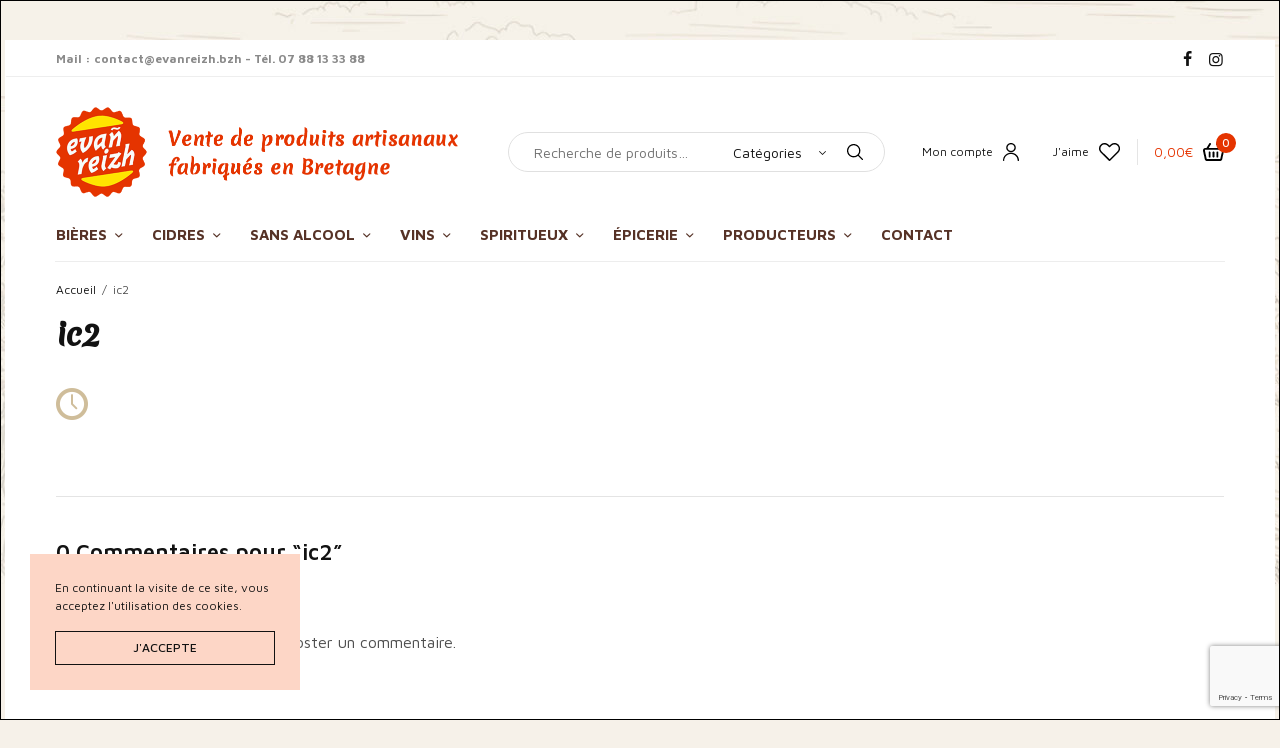

--- FILE ---
content_type: text/html; charset=UTF-8
request_url: https://www.evanreizh.bzh/ic2/
body_size: 24470
content:
<!doctype html>
<html lang="fr-FR">
<head>
	<meta charset="UTF-8" />
	<meta name="viewport" content="width=device-width, initial-scale=1, maximum-scale=1, viewport-fit=cover">
	<link rel="profile" href="https://gmpg.org/xfn/11">
					<script>document.documentElement.className = document.documentElement.className + ' yes-js js_active js'</script>
			<title>ic2 &#8211; Evan Reizh</title>
<meta name='robots' content='max-image-preview:large' />
	<style>img:is([sizes="auto" i], [sizes^="auto," i]) { contain-intrinsic-size: 3000px 1500px }</style>
	<!-- Jetpack Site Verification Tags -->
<meta name="yandex-verification" content="a9eaae45ea8d36b7" />
<script>window._wca = window._wca || [];</script>
<link rel='dns-prefetch' href='//maps.googleapis.com' />
<link rel='dns-prefetch' href='//stats.wp.com' />
<link rel='dns-prefetch' href='//fonts.googleapis.com' />
<link rel="alternate" type="application/rss+xml" title="Evan Reizh &raquo; Flux" href="https://www.evanreizh.bzh/feed/" />
<link rel="alternate" type="application/rss+xml" title="Evan Reizh &raquo; Flux des commentaires" href="https://www.evanreizh.bzh/comments/feed/" />
<link rel="preconnect" href="//fonts.gstatic.com/" crossorigin><link rel="alternate" type="application/rss+xml" title="Evan Reizh &raquo; ic2 Flux des commentaires" href="https://www.evanreizh.bzh/feed/?attachment_id=378" />
<script type="text/javascript">
/* <![CDATA[ */
window._wpemojiSettings = {"baseUrl":"https:\/\/s.w.org\/images\/core\/emoji\/16.0.1\/72x72\/","ext":".png","svgUrl":"https:\/\/s.w.org\/images\/core\/emoji\/16.0.1\/svg\/","svgExt":".svg","source":{"concatemoji":"https:\/\/www.evanreizh.bzh\/wp-includes\/js\/wp-emoji-release.min.js?ver=6.8.3"}};
/*! This file is auto-generated */
!function(s,n){var o,i,e;function c(e){try{var t={supportTests:e,timestamp:(new Date).valueOf()};sessionStorage.setItem(o,JSON.stringify(t))}catch(e){}}function p(e,t,n){e.clearRect(0,0,e.canvas.width,e.canvas.height),e.fillText(t,0,0);var t=new Uint32Array(e.getImageData(0,0,e.canvas.width,e.canvas.height).data),a=(e.clearRect(0,0,e.canvas.width,e.canvas.height),e.fillText(n,0,0),new Uint32Array(e.getImageData(0,0,e.canvas.width,e.canvas.height).data));return t.every(function(e,t){return e===a[t]})}function u(e,t){e.clearRect(0,0,e.canvas.width,e.canvas.height),e.fillText(t,0,0);for(var n=e.getImageData(16,16,1,1),a=0;a<n.data.length;a++)if(0!==n.data[a])return!1;return!0}function f(e,t,n,a){switch(t){case"flag":return n(e,"\ud83c\udff3\ufe0f\u200d\u26a7\ufe0f","\ud83c\udff3\ufe0f\u200b\u26a7\ufe0f")?!1:!n(e,"\ud83c\udde8\ud83c\uddf6","\ud83c\udde8\u200b\ud83c\uddf6")&&!n(e,"\ud83c\udff4\udb40\udc67\udb40\udc62\udb40\udc65\udb40\udc6e\udb40\udc67\udb40\udc7f","\ud83c\udff4\u200b\udb40\udc67\u200b\udb40\udc62\u200b\udb40\udc65\u200b\udb40\udc6e\u200b\udb40\udc67\u200b\udb40\udc7f");case"emoji":return!a(e,"\ud83e\udedf")}return!1}function g(e,t,n,a){var r="undefined"!=typeof WorkerGlobalScope&&self instanceof WorkerGlobalScope?new OffscreenCanvas(300,150):s.createElement("canvas"),o=r.getContext("2d",{willReadFrequently:!0}),i=(o.textBaseline="top",o.font="600 32px Arial",{});return e.forEach(function(e){i[e]=t(o,e,n,a)}),i}function t(e){var t=s.createElement("script");t.src=e,t.defer=!0,s.head.appendChild(t)}"undefined"!=typeof Promise&&(o="wpEmojiSettingsSupports",i=["flag","emoji"],n.supports={everything:!0,everythingExceptFlag:!0},e=new Promise(function(e){s.addEventListener("DOMContentLoaded",e,{once:!0})}),new Promise(function(t){var n=function(){try{var e=JSON.parse(sessionStorage.getItem(o));if("object"==typeof e&&"number"==typeof e.timestamp&&(new Date).valueOf()<e.timestamp+604800&&"object"==typeof e.supportTests)return e.supportTests}catch(e){}return null}();if(!n){if("undefined"!=typeof Worker&&"undefined"!=typeof OffscreenCanvas&&"undefined"!=typeof URL&&URL.createObjectURL&&"undefined"!=typeof Blob)try{var e="postMessage("+g.toString()+"("+[JSON.stringify(i),f.toString(),p.toString(),u.toString()].join(",")+"));",a=new Blob([e],{type:"text/javascript"}),r=new Worker(URL.createObjectURL(a),{name:"wpTestEmojiSupports"});return void(r.onmessage=function(e){c(n=e.data),r.terminate(),t(n)})}catch(e){}c(n=g(i,f,p,u))}t(n)}).then(function(e){for(var t in e)n.supports[t]=e[t],n.supports.everything=n.supports.everything&&n.supports[t],"flag"!==t&&(n.supports.everythingExceptFlag=n.supports.everythingExceptFlag&&n.supports[t]);n.supports.everythingExceptFlag=n.supports.everythingExceptFlag&&!n.supports.flag,n.DOMReady=!1,n.readyCallback=function(){n.DOMReady=!0}}).then(function(){return e}).then(function(){var e;n.supports.everything||(n.readyCallback(),(e=n.source||{}).concatemoji?t(e.concatemoji):e.wpemoji&&e.twemoji&&(t(e.twemoji),t(e.wpemoji)))}))}((window,document),window._wpemojiSettings);
/* ]]> */
</script>
	<link rel="preload" href="https://www.evanreizh.bzh/wp-content/themes/peakshops/assets/fonts/paymentfont-webfont.woff?v=1.2.5" as="font" crossorigin="anonymous">
	<style id='wp-emoji-styles-inline-css' type='text/css'>

	img.wp-smiley, img.emoji {
		display: inline !important;
		border: none !important;
		box-shadow: none !important;
		height: 1em !important;
		width: 1em !important;
		margin: 0 0.07em !important;
		vertical-align: -0.1em !important;
		background: none !important;
		padding: 0 !important;
	}
</style>
<link rel='stylesheet' id='wp-block-library-css' href='https://www.evanreizh.bzh/wp-includes/css/dist/block-library/style.min.css?ver=6.8.3' type='text/css' media='all' />
<style id='classic-theme-styles-inline-css' type='text/css'>
/*! This file is auto-generated */
.wp-block-button__link{color:#fff;background-color:#32373c;border-radius:9999px;box-shadow:none;text-decoration:none;padding:calc(.667em + 2px) calc(1.333em + 2px);font-size:1.125em}.wp-block-file__button{background:#32373c;color:#fff;text-decoration:none}
</style>
<link rel='stylesheet' id='mediaelement-css' href='https://www.evanreizh.bzh/wp-includes/js/mediaelement/mediaelementplayer-legacy.min.css?ver=4.2.17' type='text/css' media='all' />
<link rel='stylesheet' id='wp-mediaelement-css' href='https://www.evanreizh.bzh/wp-includes/js/mediaelement/wp-mediaelement.min.css?ver=6.8.3' type='text/css' media='all' />
<style id='jetpack-sharing-buttons-style-inline-css' type='text/css'>
.jetpack-sharing-buttons__services-list{display:flex;flex-direction:row;flex-wrap:wrap;gap:0;list-style-type:none;margin:5px;padding:0}.jetpack-sharing-buttons__services-list.has-small-icon-size{font-size:12px}.jetpack-sharing-buttons__services-list.has-normal-icon-size{font-size:16px}.jetpack-sharing-buttons__services-list.has-large-icon-size{font-size:24px}.jetpack-sharing-buttons__services-list.has-huge-icon-size{font-size:36px}@media print{.jetpack-sharing-buttons__services-list{display:none!important}}.editor-styles-wrapper .wp-block-jetpack-sharing-buttons{gap:0;padding-inline-start:0}ul.jetpack-sharing-buttons__services-list.has-background{padding:1.25em 2.375em}
</style>
<style id='global-styles-inline-css' type='text/css'>
:root{--wp--preset--aspect-ratio--square: 1;--wp--preset--aspect-ratio--4-3: 4/3;--wp--preset--aspect-ratio--3-4: 3/4;--wp--preset--aspect-ratio--3-2: 3/2;--wp--preset--aspect-ratio--2-3: 2/3;--wp--preset--aspect-ratio--16-9: 16/9;--wp--preset--aspect-ratio--9-16: 9/16;--wp--preset--color--black: #000000;--wp--preset--color--cyan-bluish-gray: #abb8c3;--wp--preset--color--white: #ffffff;--wp--preset--color--pale-pink: #f78da7;--wp--preset--color--vivid-red: #cf2e2e;--wp--preset--color--luminous-vivid-orange: #ff6900;--wp--preset--color--luminous-vivid-amber: #fcb900;--wp--preset--color--light-green-cyan: #7bdcb5;--wp--preset--color--vivid-green-cyan: #00d084;--wp--preset--color--pale-cyan-blue: #8ed1fc;--wp--preset--color--vivid-cyan-blue: #0693e3;--wp--preset--color--vivid-purple: #9b51e0;--wp--preset--color--thb-accent: #e53400;--wp--preset--gradient--vivid-cyan-blue-to-vivid-purple: linear-gradient(135deg,rgba(6,147,227,1) 0%,rgb(155,81,224) 100%);--wp--preset--gradient--light-green-cyan-to-vivid-green-cyan: linear-gradient(135deg,rgb(122,220,180) 0%,rgb(0,208,130) 100%);--wp--preset--gradient--luminous-vivid-amber-to-luminous-vivid-orange: linear-gradient(135deg,rgba(252,185,0,1) 0%,rgba(255,105,0,1) 100%);--wp--preset--gradient--luminous-vivid-orange-to-vivid-red: linear-gradient(135deg,rgba(255,105,0,1) 0%,rgb(207,46,46) 100%);--wp--preset--gradient--very-light-gray-to-cyan-bluish-gray: linear-gradient(135deg,rgb(238,238,238) 0%,rgb(169,184,195) 100%);--wp--preset--gradient--cool-to-warm-spectrum: linear-gradient(135deg,rgb(74,234,220) 0%,rgb(151,120,209) 20%,rgb(207,42,186) 40%,rgb(238,44,130) 60%,rgb(251,105,98) 80%,rgb(254,248,76) 100%);--wp--preset--gradient--blush-light-purple: linear-gradient(135deg,rgb(255,206,236) 0%,rgb(152,150,240) 100%);--wp--preset--gradient--blush-bordeaux: linear-gradient(135deg,rgb(254,205,165) 0%,rgb(254,45,45) 50%,rgb(107,0,62) 100%);--wp--preset--gradient--luminous-dusk: linear-gradient(135deg,rgb(255,203,112) 0%,rgb(199,81,192) 50%,rgb(65,88,208) 100%);--wp--preset--gradient--pale-ocean: linear-gradient(135deg,rgb(255,245,203) 0%,rgb(182,227,212) 50%,rgb(51,167,181) 100%);--wp--preset--gradient--electric-grass: linear-gradient(135deg,rgb(202,248,128) 0%,rgb(113,206,126) 100%);--wp--preset--gradient--midnight: linear-gradient(135deg,rgb(2,3,129) 0%,rgb(40,116,252) 100%);--wp--preset--font-size--small: 13px;--wp--preset--font-size--medium: 20px;--wp--preset--font-size--large: 36px;--wp--preset--font-size--x-large: 42px;--wp--preset--spacing--20: 0.44rem;--wp--preset--spacing--30: 0.67rem;--wp--preset--spacing--40: 1rem;--wp--preset--spacing--50: 1.5rem;--wp--preset--spacing--60: 2.25rem;--wp--preset--spacing--70: 3.38rem;--wp--preset--spacing--80: 5.06rem;--wp--preset--shadow--natural: 6px 6px 9px rgba(0, 0, 0, 0.2);--wp--preset--shadow--deep: 12px 12px 50px rgba(0, 0, 0, 0.4);--wp--preset--shadow--sharp: 6px 6px 0px rgba(0, 0, 0, 0.2);--wp--preset--shadow--outlined: 6px 6px 0px -3px rgba(255, 255, 255, 1), 6px 6px rgba(0, 0, 0, 1);--wp--preset--shadow--crisp: 6px 6px 0px rgba(0, 0, 0, 1);}:where(.is-layout-flex){gap: 0.5em;}:where(.is-layout-grid){gap: 0.5em;}body .is-layout-flex{display: flex;}.is-layout-flex{flex-wrap: wrap;align-items: center;}.is-layout-flex > :is(*, div){margin: 0;}body .is-layout-grid{display: grid;}.is-layout-grid > :is(*, div){margin: 0;}:where(.wp-block-columns.is-layout-flex){gap: 2em;}:where(.wp-block-columns.is-layout-grid){gap: 2em;}:where(.wp-block-post-template.is-layout-flex){gap: 1.25em;}:where(.wp-block-post-template.is-layout-grid){gap: 1.25em;}.has-black-color{color: var(--wp--preset--color--black) !important;}.has-cyan-bluish-gray-color{color: var(--wp--preset--color--cyan-bluish-gray) !important;}.has-white-color{color: var(--wp--preset--color--white) !important;}.has-pale-pink-color{color: var(--wp--preset--color--pale-pink) !important;}.has-vivid-red-color{color: var(--wp--preset--color--vivid-red) !important;}.has-luminous-vivid-orange-color{color: var(--wp--preset--color--luminous-vivid-orange) !important;}.has-luminous-vivid-amber-color{color: var(--wp--preset--color--luminous-vivid-amber) !important;}.has-light-green-cyan-color{color: var(--wp--preset--color--light-green-cyan) !important;}.has-vivid-green-cyan-color{color: var(--wp--preset--color--vivid-green-cyan) !important;}.has-pale-cyan-blue-color{color: var(--wp--preset--color--pale-cyan-blue) !important;}.has-vivid-cyan-blue-color{color: var(--wp--preset--color--vivid-cyan-blue) !important;}.has-vivid-purple-color{color: var(--wp--preset--color--vivid-purple) !important;}.has-black-background-color{background-color: var(--wp--preset--color--black) !important;}.has-cyan-bluish-gray-background-color{background-color: var(--wp--preset--color--cyan-bluish-gray) !important;}.has-white-background-color{background-color: var(--wp--preset--color--white) !important;}.has-pale-pink-background-color{background-color: var(--wp--preset--color--pale-pink) !important;}.has-vivid-red-background-color{background-color: var(--wp--preset--color--vivid-red) !important;}.has-luminous-vivid-orange-background-color{background-color: var(--wp--preset--color--luminous-vivid-orange) !important;}.has-luminous-vivid-amber-background-color{background-color: var(--wp--preset--color--luminous-vivid-amber) !important;}.has-light-green-cyan-background-color{background-color: var(--wp--preset--color--light-green-cyan) !important;}.has-vivid-green-cyan-background-color{background-color: var(--wp--preset--color--vivid-green-cyan) !important;}.has-pale-cyan-blue-background-color{background-color: var(--wp--preset--color--pale-cyan-blue) !important;}.has-vivid-cyan-blue-background-color{background-color: var(--wp--preset--color--vivid-cyan-blue) !important;}.has-vivid-purple-background-color{background-color: var(--wp--preset--color--vivid-purple) !important;}.has-black-border-color{border-color: var(--wp--preset--color--black) !important;}.has-cyan-bluish-gray-border-color{border-color: var(--wp--preset--color--cyan-bluish-gray) !important;}.has-white-border-color{border-color: var(--wp--preset--color--white) !important;}.has-pale-pink-border-color{border-color: var(--wp--preset--color--pale-pink) !important;}.has-vivid-red-border-color{border-color: var(--wp--preset--color--vivid-red) !important;}.has-luminous-vivid-orange-border-color{border-color: var(--wp--preset--color--luminous-vivid-orange) !important;}.has-luminous-vivid-amber-border-color{border-color: var(--wp--preset--color--luminous-vivid-amber) !important;}.has-light-green-cyan-border-color{border-color: var(--wp--preset--color--light-green-cyan) !important;}.has-vivid-green-cyan-border-color{border-color: var(--wp--preset--color--vivid-green-cyan) !important;}.has-pale-cyan-blue-border-color{border-color: var(--wp--preset--color--pale-cyan-blue) !important;}.has-vivid-cyan-blue-border-color{border-color: var(--wp--preset--color--vivid-cyan-blue) !important;}.has-vivid-purple-border-color{border-color: var(--wp--preset--color--vivid-purple) !important;}.has-vivid-cyan-blue-to-vivid-purple-gradient-background{background: var(--wp--preset--gradient--vivid-cyan-blue-to-vivid-purple) !important;}.has-light-green-cyan-to-vivid-green-cyan-gradient-background{background: var(--wp--preset--gradient--light-green-cyan-to-vivid-green-cyan) !important;}.has-luminous-vivid-amber-to-luminous-vivid-orange-gradient-background{background: var(--wp--preset--gradient--luminous-vivid-amber-to-luminous-vivid-orange) !important;}.has-luminous-vivid-orange-to-vivid-red-gradient-background{background: var(--wp--preset--gradient--luminous-vivid-orange-to-vivid-red) !important;}.has-very-light-gray-to-cyan-bluish-gray-gradient-background{background: var(--wp--preset--gradient--very-light-gray-to-cyan-bluish-gray) !important;}.has-cool-to-warm-spectrum-gradient-background{background: var(--wp--preset--gradient--cool-to-warm-spectrum) !important;}.has-blush-light-purple-gradient-background{background: var(--wp--preset--gradient--blush-light-purple) !important;}.has-blush-bordeaux-gradient-background{background: var(--wp--preset--gradient--blush-bordeaux) !important;}.has-luminous-dusk-gradient-background{background: var(--wp--preset--gradient--luminous-dusk) !important;}.has-pale-ocean-gradient-background{background: var(--wp--preset--gradient--pale-ocean) !important;}.has-electric-grass-gradient-background{background: var(--wp--preset--gradient--electric-grass) !important;}.has-midnight-gradient-background{background: var(--wp--preset--gradient--midnight) !important;}.has-small-font-size{font-size: var(--wp--preset--font-size--small) !important;}.has-medium-font-size{font-size: var(--wp--preset--font-size--medium) !important;}.has-large-font-size{font-size: var(--wp--preset--font-size--large) !important;}.has-x-large-font-size{font-size: var(--wp--preset--font-size--x-large) !important;}
:where(.wp-block-post-template.is-layout-flex){gap: 1.25em;}:where(.wp-block-post-template.is-layout-grid){gap: 1.25em;}
:where(.wp-block-columns.is-layout-flex){gap: 2em;}:where(.wp-block-columns.is-layout-grid){gap: 2em;}
:root :where(.wp-block-pullquote){font-size: 1.5em;line-height: 1.6;}
</style>
<link rel='stylesheet' id='wdap-frontend.css-css' href='https://www.evanreizh.bzh/wp-content/plugins/woocommerce-delivery-area-pro/assets/css/wdap-frontend.css?ver=6.8.3' type='text/css' media='all' />
<link rel='stylesheet' id='select2.css-css' href='https://www.evanreizh.bzh/wp-content/plugins/woocommerce-delivery-area-pro/assets/css/select2.css?ver=6.8.3' type='text/css' media='all' />
<link rel='stylesheet' id='select2-bootstrap.css-css' href='https://www.evanreizh.bzh/wp-content/plugins/woocommerce-delivery-area-pro/assets/css/select2-bootstrap.css?ver=6.8.3' type='text/css' media='all' />
<style id='woocommerce-inline-inline-css' type='text/css'>
.woocommerce form .form-row .required { visibility: visible; }
</style>
<link rel='stylesheet' id='brands-styles-css' href='https://www.evanreizh.bzh/wp-content/plugins/woocommerce/assets/css/brands.css?ver=10.1.3' type='text/css' media='all' />
<link rel='stylesheet' id='thb-app-css' href='https://www.evanreizh.bzh/wp-content/themes/peakshops/assets/css/app.css?ver=1.5.5' type='text/css' media='all' />
<style id='thb-app-inline-css' type='text/css'>
.logo-holder .logolink .logoimg {max-height:90px;}.logo-holder .logolink .logoimg[src$=".svg"] {max-height:100%;height:90px;}@media screen and (max-width:1067px) {.header .logo-holder .logolink .logoimg {max-height:60px;}.header .logo-holder .logolink .logoimg[src$=".svg"] {max-height:100%;height:60px;}}@media screen and (min-width:1068px) {.header.fixed .logo-holder .logolink .logoimg {max-height:90px;}.header.fixed .logo-holder .logolink .logoimg[src$=".svg"] {max-height:100%;height:90px;}}h1, h2, h3, h4, h5, h6,.h1, .h2, .h3, .h4, .h5, .h6 {font-family:'Maven Pro', 'BlinkMacSystemFont', -apple-system, 'Roboto', 'Lucida Sans';}body {font-family:'Maven Pro', 'BlinkMacSystemFont', -apple-system, 'Roboto', 'Lucida Sans';font-style:normal;font-weight:normal;text-transform:none !important;letter-spacing:0em !important;}.thb-full-menu {font-family:'Maven Pro', 'BlinkMacSystemFont', -apple-system, 'Roboto', 'Lucida Sans';}.thb-mobile-menu,.thb-secondary-menu {font-family:'Maven Pro', 'BlinkMacSystemFont', -apple-system, 'Roboto', 'Lucida Sans';}em {font-family:'Maven Pro', 'BlinkMacSystemFont', -apple-system, 'Roboto', 'Lucida Sans';}label {font-family:'Maven Pro', 'BlinkMacSystemFont', -apple-system, 'Roboto', 'Lucida Sans';}input[type="submit"],submit,.button,.btn,.btn-block,.btn-text,.vc_btn3 {font-family:'Maven Pro', 'BlinkMacSystemFont', -apple-system, 'Roboto', 'Lucida Sans';}.widget .thb-widget-title {font-family:'Maven Pro', 'BlinkMacSystemFont', -apple-system, 'Roboto', 'Lucida Sans';}.thb-full-menu>.menu-item>a {font-style:normal;font-weight:bold;font-size:15px;text-transform:uppercase !important;line-height:0em !important;letter-spacing:0em !important;}.thb-full-menu .menu-item .sub-menu .menu-item a {}.thb-secondary-area .thb-secondary-item,.thb-cart-amount .amount {}.thb-mobile-menu>li>a {}.thb-mobile-menu .sub-menu a {}#mobile-menu .thb-secondary-menu a {}#mobile-menu .side-panel-inner .mobile-menu-bottom .menu-footer {}#mobile-menu .side-panel-inner .mobile-menu-bottom .thb-social-links-container {}.widget .thb-widget-title {font-style:normal;font-weight:600;font-size:14px;text-transform:uppercase !important;line-height:1em !important;letter-spacing:0em !important;}.footer .widget .thb-widget-title {font-style:normal;font-weight:bold;font-size:15px;text-transform:uppercase !important;line-height:1.7em !important;letter-spacing:0em !important;}.footer .widget,.footer .widget p {font-style:normal;font-weight:normal;font-size:13px;text-transform:none !important;line-height:1.7em !important;letter-spacing:0em !important;}.subfooter .thb-full-menu>.menu-item>a {}.subfooter p {}.subfooter .thb-social-links-container {}.footer {background-color:#2a2a30 !important;}.subfooter {background-color:#2a2a30 !important;}a:hover,h1 small, h2 small, h3 small, h4 small, h5 small, h6 small,h1 small a, h2 small a, h3 small a, h4 small a, h5 small a, h6 small a,.thb-full-menu .menu-item.menu-item-has-children.menu-item-mega-parent > .sub-menu > li.mega-menu-title > a,.thb-full-menu .menu-item.menu-item-has-children.menu-item-mega-parent > .sub-menu > li.menu-item-has-children > .sub-menu > li.title-item > a,.thb-dropdown-color-dark .thb-full-menu .sub-menu li a:hover,.thb-full-menu .sub-menu li.title-item > a,.post .thb-read-more,.post-detail .thb-article-nav .thb-article-nav-post:hover span,.post-detail .thb-article-nav .thb-article-nav-post:hover strong,.commentlist .comment .reply,.commentlist .review .reply,.star-rating > span:before, .comment-form-rating p.stars > span:before,.comment-form-rating p.stars:hover a, .comment-form-rating p.stars.selected a,.widget ul a:hover,.widget.widget_nav_menu li.active > a,.widget.widget_nav_menu li.active > .thb-arrow,.widget.widget_nav_menu li.active > .count, .widget.widget_pages li.active > a,.widget.widget_pages li.active > .thb-arrow,.widget.widget_pages li.active > .count, .widget.widget_meta li.active > a,.widget.widget_meta li.active > .thb-arrow,.widget.widget_meta li.active > .count, .widget.widget_product_categories li.active > a,.widget.widget_product_categories li.active > .thb-arrow,.widget.widget_product_categories li.active > .count,.has-thb-accent-color,.has-thb-accent-color p,.wp-block-button .wp-block-button__link.has-thb-accent-color,.wp-block-button .wp-block-button__link.has-thb-accent-color p,input[type="submit"].white:hover,.button.white:hover,.btn.white:hover,.thb-social-links-container.style3 .thb-social-link,.thb_title .thb_title_link,.thb-tabs.style3 .thb-tab-menu .vc_tta-panel-heading a.active,.thb-page-menu li:hover a, .thb-page-menu li.current_page_item a,.thb-page-menu.style0 li:hover a, .thb-page-menu.style0 li.current_page_item a,.thb-testimonials.style7 .testimonial-author cite,.thb-testimonials.style7 .testimonial-author span,.thb-iconbox.top.type5 .iconbox-content .thb-read-more,.thb-autotype .thb-autotype-entry,.thb-pricing-table.style2 .pricing-container .thb_pricing_head .thb-price,.thb-menu-item .thb-menu-item-parent .thb-menu-title h6,.thb-filter-bar .thb-products-per-page a.active,.products .product .woocommerce-loop-product__title a:hover,.products .product .product-category,.products .product .product-category a,.products .product.thb-listing-button-style4 .thb_transform_price .button,.products .product-category:hover h2,.thb-product-detail .product-information .woocommerce-product-rating .woocommerce-review-link,.thb-product-detail .variations_form .reset_variations,.thb-product-tabs.thb-product-tabs-style3 .wc-tabs li.active a,.woocommerce-account .woocommerce-MyAccount-navigation .is-active a,.thb-checkout-toggle a,.woocommerce-terms-and-conditions-wrapper .woocommerce-privacy-policy-text a,.woocommerce-terms-and-conditions-wrapper label a,.subfooter.dark a:hover{color:#e53400;}.thb-secondary-area .thb-secondary-item .count,.post.style4 h3:after,.tag-cloud-link:hover, .post-detail .thb-article-tags a:hover,.has-thb-accent-background-color,.wp-block-button .wp-block-button__link.has-thb-accent-background-color,input[type="submit"]:not(.white):not(.style2):hover,.button:not(.white):not(.style2):hover,.btn:not(.white):not(.style2):hover,input[type="submit"].grey:hover,.button.grey:hover,.btn.grey:hover,input[type="submit"].accent:not(.style2), input[type="submit"].alt:not(.style2),.button.accent:not(.style2),.button.alt:not(.style2),.btn.accent:not(.style2),.btn.alt:not(.style2),.btn-text.style3 .circle-btn,.thb-slider.thb-carousel.thb-slider-style3 .thb-slide .thb-slide-content-inner, .thb-slider.thb-carousel.thb-slider-style5 .thb-slide .thb-slide-content-inner,.thb-inner-buttons .btn-text-regular.style2.accent:after,.thb-page-menu.style1 li:hover a, .thb-page-menu.style1 li.current_page_item a,.thb-client-row.thb-opacity.with-accent .thb-client:hover,.thb-client-row .style4 .accent-color,.thb-progressbar .thb-progress span,.thb-product-icon:hover, .thb-product-icon.exists,.products .product-category.thb-category-style3 .thb-category-link:after,.products .product-category.thb-category-style4:hover .woocommerce-loop-category__title:after,.products .product-category.thb-category-style6 .thb-category-link:hover .woocommerce-loop-category__title,.thb-product-nav .thb-product-nav-button:hover .product-nav-link,#scroll_to_top:hover,.products .product.thb-listing-button-style5 .thb-addtocart-with-quantity .button.accent,.wc-block-grid__products .wc-block-grid__product .wc-block-grid__product-add-to-cart .wp-block-button__link:hover {background-color:#e53400;}input[type="submit"].accent:not(.white):not(.style2):hover, input[type="submit"].alt:not(.white):not(.style2):hover,.button.accent:not(.white):not(.style2):hover,.button.alt:not(.white):not(.style2):hover,.btn.accent:not(.white):not(.style2):hover,.btn.alt:not(.white):not(.style2):hover {background-color:#ce2f00;}.thb-checkout-toggle {background-color:rgba(229,52,0, 0.1);border-color:rgba(229,52,0, 0.3);}input[type="submit"].style2.accent,.button.style2.accent,.btn.style2.accent,.thb-social-links-container.style3 .thb-social-link,.thb-inner-buttons .btn-text-regular.accent,.thb-page-menu.style1 li:hover a, .thb-page-menu.style1 li.current_page_item a,.thb-client-row.has-border.thb-opacity.with-accent .thb-client:hover,.thb-pricing-table.style1 .thb-pricing-column.highlight-true .pricing-container,.thb-hotspot-container .thb-hotspot.pin-accent,.thb-product-nav .thb-product-nav-button:hover .product-nav-link,#scroll_to_top:hover {border-color:#e53400;}.thb-tabs.style4 .thb-tab-menu .vc_tta-panel-heading a.active,.thb-page-menu.style1 li:hover + li a, .thb-page-menu.style1 li.current_page_item + li a,.thb-iconbox.top.type5,.thb-product-detail.thb-product-sticky,.thb-product-tabs.thb-product-tabs-style4 .wc-tabs li.active {border-top-color:#e53400;}.post .thb-read-more svg,.post .thb-read-more svg .bar,.commentlist .comment .reply svg path,.commentlist .review .reply svg path,.btn-text.style4 .arrow svg:first-child,.thb_title .thb_title_link svg,.thb_title .thb_title_link svg .bar,.thb-iconbox.top.type5 .iconbox-content .thb-read-more svg,.thb-iconbox.top.type5 .iconbox-content .thb-read-more svg .bar {fill:#e53400;}.thb_title.style10 .thb_title_icon svg path,.thb_title.style10 .thb_title_icon svg circle,.thb_title.style10 .thb_title_icon svg rect,.thb_title.style10 .thb_title_icon svg ellipse,.products .product.thb-listing-button-style3 .product-thumbnail .button.black:hover svg,.products .product.thb-listing-button-style3 .product-thumbnail .button.accent svg,.thb-testimonials.style10 .slick-dots li .text_bullet svg path {stroke:#e53400;}.thb-tabs.style1 .vc_tta-panel-heading a.active, .thb-tabs.style2 .vc_tta-panel-heading a.active,.thb-product-tabs.thb-product-tabs-style1 .wc-tabs li.active a, .thb-product-tabs.thb-product-tabs-style2 .wc-tabs li.active a {color:#e53400;-moz-box-shadow:inset 0 -3px 0 0 #e53400;-webkit-box-shadow:inset 0 -3px 0 0 #e53400;box-shadow:inset 0 -3px 0 0 #e53400;}.footer .widget .thb-widget-title,.footer.dark .widget .thb-widget-title {color:#ffffff;}.footer,.footer p,.footer.dark,.footer.dark p {color:#ebb359;}.thb-full-menu>li> a { color:#563226; }.thb-full-menu>li> a:hover { color:#ebb359; }.footer .widget a { color:#ebb359; }.footer .widget a:hover { color:#ffe400; }.footer.dark .widget a { color:#ebb359; }.footer.dark .widget a:hover { color:#ffe400; }.star-rating>span:before,.comment-form-rating p.stars>span:before {color:#ffe400;}.price ins, .price .amount,.thb-cart-amount .amount,.product_list_widget .amount {color:#e53400;}.thb-woocommerce-header.style1 .thb-shop-title,.thb-woocommerce-header.style2 .thb-shop-title,.thb-woocommerce-header.style3 .thb-shop-title {font-style:normal;font-weight:normal;font-size:24px;text-transform:none !important;line-height:1em !important;letter-spacing:0em !important;}.products .product .woocommerce-loop-product__title,.wc-block-grid__products .wc-block-grid__product .woocommerce-loop-product__title .wc-block-grid__product-title {font-style:normal;font-weight:400;font-size:15px;text-transform:none !important;line-height:1em !important;letter-spacing:0em !important;}.products .product .amount {font-style:normal;font-weight:400;font-size:13px;text-transform:none !important;line-height:1em !important;letter-spacing:-0.02em !important;}.products .product .product-category {font-style:normal;font-weight:700;font-size:15px;text-transform:uppercase !important;line-height:1em !important;letter-spacing:0em !important;}.products .product .product-excerpt {}.products .product .button {font-style:normal;font-weight:600;font-size:11px;text-transform:uppercase !important;line-height:3em !important;letter-spacing:0em !important;}.thb-product-detail .product-information h1 {font-style:normal;font-weight:400;font-size:26px;text-transform:none !important;line-height:1.4em !important;letter-spacing:0em !important;}.thb-product-detail .product-information .price .amount {font-style:normal;font-weight:400;font-size:22px;text-transform:none !important;line-height:1.5em !important;letter-spacing:0.01em !important;}.thb-product-detail .product-information .entry-summary .woocommerce-product-details__short-description {font-style:normal;font-weight:400;font-size:14px;text-transform:none !important;line-height:1.7em !important;letter-spacing:0.01em !important;}@media screen and (min-width:768px) {.thb-secondary-area .thb-secondary-item svg {height:18px;}}.footer .footer-logo-holder .footer-logolink .logoimg {max-height:65px;}@media screen and (min-width:1068px) {h1,.h1 {font-family:'Merienda One', 'BlinkMacSystemFont', -apple-system, 'Roboto', 'Lucida Sans';font-style:normal;font-weight:bold;font-size:30px;text-transform:none !important;line-height:1.2em !important;letter-spacing:0em !important;}}h1,.h1 {font-family:'Merienda One', 'BlinkMacSystemFont', -apple-system, 'Roboto', 'Lucida Sans';}@media screen and (min-width:1068px) {h2 {font-family:'Merienda One', 'BlinkMacSystemFont', -apple-system, 'Roboto', 'Lucida Sans';font-style:normal;font-weight:bold;font-size:28px;text-transform:none !important;line-height:1.1em !important;letter-spacing:0em !important;}}h2 {font-family:'Merienda One', 'BlinkMacSystemFont', -apple-system, 'Roboto', 'Lucida Sans';}@media screen and (min-width:1068px) {h3 {}}h3 {}@media screen and (min-width:1068px) {h4 {}}h4 {}@media screen and (min-width:1068px) {h5 {}}h5 {}h6 {}.page-id-378 #wrapper div[role="main"],.postid-378 #wrapper div[role="main"] {}.thb-borders {border-color:#000000;}@media only screen and (min-width:40.063em) {.thb-borders {border-width:1px;}.thb-borders-on #wrapper {padding:1px;}}.thb-temp-message, .woocommerce-message, .woocommerce-error, .woocommerce-info:not(.cart-empty) {animation-delay:0.5s, 5s;}
</style>
<link rel='stylesheet' id='thb-style-css' href='https://www.evanreizh.bzh/wp-content/themes/evanreizh/style.css?ver=1.5.5' type='text/css' media='all' />
<link rel='stylesheet' id='thb-google-fonts-css' href='https://fonts.googleapis.com/css?family=Maven+Pro%3Aregular%2C500%2C600%2C700%7CMerienda+One%3Aregular&#038;subset=latin&#038;display=swap&#038;ver=1.5.5' type='text/css' media='all' />
<style id='vtmin-inline-css-inline-css' type='text/css'>

		/*CSS for Mimimum Error Msg Display*/
            table.shop_table {clear:left} /*woo-only override, for table following msgs on cart page, but css also hits the same table on checkout page(no effect)*/
            div.vtmin-error {
              margin: 30px 0 0 0%;  /* v1.09.8 */
              /* v1.09.8 */
              /* margin: 30px 0 0 -15%; */
              /* width: 120%; */                
              width: 100%;   /* v1.09.8 */
              background-color: #FFEBE8;
              border-color: #CC0000;
              padding: 5px 0.6em;
              border-radius: 3px 3px 3px 3px;
              border-style: solid;
              border-width: 1px;
              line-height: 12px;
              font-size:10px;
              height:auto;
              float:left;
            }
            /* TEST TEST TEST TEST*********************************/
            /*div.vtmin-error p {  color:red; } */
            
            div.vtmin-error p {font-size:14px;line-height: 18px;}
            div.vtmin-error .error-title {
              color: red;
              font-size: 12px;
              letter-spacing: 0.1em;
              line-height: 2.6em;
              padding-bottom: 2px;
              text-decoration: underline;
              text-transform: uppercase;
            }
            div.vtmin-error .black-font {color:black;}
            div.vtmin-error .errmsg-begin {color:black;margin-left:20px;}
            div.vtmin-error .black-font-italic {color:black; font-style:italic;}
            div.vtmin-error .red-font-italic {color:red; font-style:italic;}
            div.vtmin-error .errmsg-text {color:blue;}
            div.vtmin-error .errmsg-amt-current,
            div.vtmin-error .errmsg-amt-required {  
              font-style:italic;
              }
             
             
             /* ***************************************************************** */
             /* TABLE FORMAT ERROR MSG AREA  */
             /* ***************************************************************** */
            div.vtmin-error #table-error-messages {float:left; color:black; width:100%;}
            div.vtmin-error .table-titles {float:left; width:100%; margin-top:15px;}
            div.vtmin-error .product-column {float:left; width:42%; }
            div.vtmin-error .quantity-column {float:left; width:18%; }
            div.vtmin-error .price-column {float:left; width:15%; } 
            div.vtmin-error .total-column {float:left; /*width:25%; */}
            div.vtmin-error .product-column-title, 
            div.vtmin-error .quantity-column-title, 
            div.vtmin-error .price-column-title, 
            div.vtmin-error .total-column-title {
              text-decoration:underline; 
              } 
            div.vtmin-error .quantity-column-total, 
            div.vtmin-error .total-column-total {
              text-decoration:overline; font-weight:bold; font-style:italic; width:auto;
              }
            div.vtmin-error .table-error-msg {color:blue; float:left; margin:3px 0 3px 20px; font-size:16px;} 
            div.vtmin-error .bold-this {font-weight:bold}
             
            div.vtmin-error .table-msg-line {float:left; width:100%;}
            div.vtmin-error .table-totals-line {float:left; width:100%;}
            div.vtmin-error .table-text-line {float:left; width:100%;}
            
            div.vtmin-error .rule-id {font-size:10px;margin-left:5px;color:black;}
             
            /*2.0.0a begin*/           
                                        
            div#line-cnt1,
            div#line-cnt2,
            div#line-cnt3,
            div#line-cnt4,
            div#line-cnt5,
            div#line-cnt6,
            div#line-cnt7,
            div#line-cnt8,
            div#line-cnt9,
            div#line-cnt10,
            div#line-cnt11,
            div#line-cnt12,
            div#line-cnt13,
            div#line-cnt14,
            div#line-cnt15,
            div#line-cnt16,
            div#line-cnt17,
            div#line-cnt18,
            div#line-cnt19,
            div#line-cnt20 {height:auto;}             
            /*2.0.0a end*/ 
             
            /*alternating colors for rule groups*/
            
            div.vtmin-error .color-grp0 {color:RGB(197, 3, 3);}  /*dark red*/
            div.vtmin-error .color-grp1 {color:RGB(197, 3, 3);}  /*dark red*/
            div.vtmin-error .color-grp2 {color:RGB(197, 3, 3);}  /*dark red*/
            div.vtmin-error .color-grp3 {color:RGB(197, 3, 3);}  /*dark red*/
            div.vtmin-error .color-grp4 {color:RGB(197, 3, 3);}  /*dark red*/
            div.vtmin-error .color-grp5 {color:RGB(197, 3, 3);}  /*dark red*/
            div.vtmin-error .color-grp6 {color:RGB(197, 3, 3);}  /*dark red*/
            div.vtmin-error .color-grp7 {color:RGB(197, 3, 3);}  /*dark red*/
            div.vtmin-error .color-grp8 {color:RGB(197, 3, 3);}  /*dark red*/
            div.vtmin-error .color-grp9 {color:RGB(197, 3, 3);}  /*dark red*/
            div.vtmin-error .color-grp10 {color:RGB(197, 3, 3);}  /*dark red*/
            div.vtmin-error .color-grp11 {color:RGB(197, 3, 3);}  /*dark red*/
            div.vtmin-error .color-grp12 {color:RGB(197, 3, 3);}  /*dark red*/
            div.vtmin-error .color-grp13 {color:RGB(197, 3, 3);}  /*dark red*/
            div.vtmin-error .color-grp14 {color:RGB(197, 3, 3);}  /*dark red*/
            div.vtmin-error .color-grp15 {color:RGB(197, 3, 3);}  /*dark red*/
            div.vtmin-error .color-grp16 {color:RGB(197, 3, 3);}  /*dark red*/
            div.vtmin-error .color-grp17 {color:RGB(197, 3, 3);}  /*dark red*/
            div.vtmin-error .color-grp18 {color:RGB(197, 3, 3);}  /*dark red*/
            div.vtmin-error .color-grp19 {color:RGB(197, 3, 3);}  /*dark red*/
            div.vtmin-error .color-grp20 {color:RGB(197, 3, 3);}  /*dark red*/
            div.vtmin-error .color-xgrp1 {color:RGB(0, 255, 5);}  /*neon green*/            
            div.vtmin-error .color-xgrp2 {color:RGB(255, 93, 0);}  /*orange*/
            div.vtmin-error .color-xgrp3 {color:RGB(0, 115, 2);}  /*dark green*/
            div.vtmin-error .color-xgrp4 {color:RGB(244, 56, 56);}  /*light red*/
            div.vtmin-error .color-xgrp5 {color:RGB(255, 200, 0);}  /*ochre*/ 
            div.vtmin-error .color-xgrp6 {color:RGB(74, 178, 255);}  /*light blue*/
            div.vtmin-error .color-xgrp7 {color:RGB(37, 163, 162);}  /*dark teal*/                        
            div.vtmin-error .color-xgrp8 {color:RGB(47, 255, 253);}  /*light teal*/
            div.vtmin-error .color-xgrp9 {color:RGB(72, 157, 74);}  /*med green*/
            div.vtmin-error .color-xgrp10 {color:RGB(142, 146, 144);}  /*med grey*/            
            div.vtmin-error .color-xgrp11 {color:RGB(5, 71, 119);}  /*dark blue*/           
            div.vtmin-error .color-xgrp12 {color:RGB(0,0,0);}  /*black*/
           
</style>
<link rel='stylesheet' id='tablepress-default-css' href='https://www.evanreizh.bzh/wp-content/plugins/tablepress/css/build/default.css?ver=3.1.3' type='text/css' media='all' />
<script type="text/template" id="tmpl-variation-template">
	<div class="woocommerce-variation-description">{{{ data.variation.variation_description }}}</div>
	<div class="woocommerce-variation-price">{{{ data.variation.price_html }}}</div>
	<div class="woocommerce-variation-availability">{{{ data.variation.availability_html }}}</div>
</script>
<script type="text/template" id="tmpl-unavailable-variation-template">
	<p role="alert">Désolé, ce produit n&rsquo;est pas disponible. Veuillez choisir une combinaison différente.</p>
</script>
<script type="text/javascript" src="https://www.evanreizh.bzh/wp-includes/js/jquery/jquery.min.js?ver=3.7.1" id="jquery-core-js"></script>
<script type="text/javascript" src="https://www.evanreizh.bzh/wp-includes/js/jquery/jquery-migrate.min.js?ver=3.4.1" id="jquery-migrate-js"></script>
<script type="text/javascript" src="https://www.evanreizh.bzh/wp-content/plugins/itro-popup/scripts/itro-scripts.js?ver=6.8.3" id="itro-scripts-js"></script>
<script type="text/javascript" src="https://maps.googleapis.com/maps/api/js?key=AIzaSyBdTFnSvZomPm1GrOVJDWRU0HqorW9WAkU&amp;libraries=drawing%2Cgeometry%2Cplaces&amp;language=fr&amp;ver=6.8.3" id="front-gmaps-js"></script>
<script type="text/javascript" src="https://www.evanreizh.bzh/wp-content/plugins/woocommerce/assets/js/jquery-blockui/jquery.blockUI.min.js?ver=2.7.0-wc.10.1.3" id="jquery-blockui-js" defer="defer" data-wp-strategy="defer"></script>
<script type="text/javascript" id="wc-add-to-cart-js-extra">
/* <![CDATA[ */
var wc_add_to_cart_params = {"ajax_url":"\/wp-admin\/admin-ajax.php","wc_ajax_url":"\/?wc-ajax=%%endpoint%%","i18n_view_cart":"Voir le panier","cart_url":"https:\/\/www.evanreizh.bzh\/panier\/","is_cart":"","cart_redirect_after_add":"no"};
/* ]]> */
</script>
<script type="text/javascript" src="https://www.evanreizh.bzh/wp-content/plugins/woocommerce/assets/js/frontend/add-to-cart.min.js?ver=10.1.3" id="wc-add-to-cart-js" defer="defer" data-wp-strategy="defer"></script>
<script type="text/javascript" src="https://www.evanreizh.bzh/wp-content/plugins/woocommerce/assets/js/js-cookie/js.cookie.min.js?ver=2.1.4-wc.10.1.3" id="js-cookie-js" defer="defer" data-wp-strategy="defer"></script>
<script type="text/javascript" id="woocommerce-js-extra">
/* <![CDATA[ */
var woocommerce_params = {"ajax_url":"\/wp-admin\/admin-ajax.php","wc_ajax_url":"\/?wc-ajax=%%endpoint%%","i18n_password_show":"Afficher le mot de passe","i18n_password_hide":"Masquer le mot de passe"};
/* ]]> */
</script>
<script type="text/javascript" src="https://www.evanreizh.bzh/wp-content/plugins/woocommerce/assets/js/frontend/woocommerce.min.js?ver=10.1.3" id="woocommerce-js" defer="defer" data-wp-strategy="defer"></script>
<script type="text/javascript" src="https://www.evanreizh.bzh/wp-includes/js/underscore.min.js?ver=1.13.7" id="underscore-js"></script>
<script type="text/javascript" id="wp-util-js-extra">
/* <![CDATA[ */
var _wpUtilSettings = {"ajax":{"url":"\/wp-admin\/admin-ajax.php"}};
/* ]]> */
</script>
<script type="text/javascript" src="https://www.evanreizh.bzh/wp-includes/js/wp-util.min.js?ver=6.8.3" id="wp-util-js"></script>
<script type="text/javascript" id="wc-add-to-cart-variation-js-extra">
/* <![CDATA[ */
var wc_add_to_cart_variation_params = {"wc_ajax_url":"\/?wc-ajax=%%endpoint%%","i18n_no_matching_variations_text":"D\u00e9sol\u00e9, aucun produit ne r\u00e9pond \u00e0 vos crit\u00e8res. Veuillez choisir une combinaison diff\u00e9rente.","i18n_make_a_selection_text":"Veuillez s\u00e9lectionner des options du produit avant de l\u2019ajouter \u00e0 votre panier.","i18n_unavailable_text":"D\u00e9sol\u00e9, ce produit n\u2019est pas disponible. Veuillez choisir une combinaison diff\u00e9rente.","i18n_reset_alert_text":"Votre s\u00e9lection a \u00e9t\u00e9 r\u00e9initialis\u00e9e. Veuillez s\u00e9lectionner des options du produit avant de l\u2019ajouter \u00e0 votre panier."};
/* ]]> */
</script>
<script type="text/javascript" src="https://www.evanreizh.bzh/wp-content/plugins/woocommerce/assets/js/frontend/add-to-cart-variation.min.js?ver=10.1.3" id="wc-add-to-cart-variation-js" defer="defer" data-wp-strategy="defer"></script>
<script type="text/javascript" src="https://stats.wp.com/s-202603.js" id="woocommerce-analytics-js" defer="defer" data-wp-strategy="defer"></script>
<script type="text/javascript" src="https://www.evanreizh.bzh/wp-content/plugins/minimum-purchase-for-woocommerce/woo-integration/js/vtmin-clear-cart-msgs.js?ver=6.8.3" id="vtmin-clear-cart-msgs-js"></script>
<script></script><link rel="https://api.w.org/" href="https://www.evanreizh.bzh/wp-json/" /><link rel="alternate" title="JSON" type="application/json" href="https://www.evanreizh.bzh/wp-json/wp/v2/media/378" /><link rel="EditURI" type="application/rsd+xml" title="RSD" href="https://www.evanreizh.bzh/xmlrpc.php?rsd" />
<link rel='shortlink' href='https://www.evanreizh.bzh/?p=378' />
<link rel="alternate" title="oEmbed (JSON)" type="application/json+oembed" href="https://www.evanreizh.bzh/wp-json/oembed/1.0/embed?url=https%3A%2F%2Fwww.evanreizh.bzh%2Fic2%2F" />
<link rel="alternate" title="oEmbed (XML)" type="text/xml+oembed" href="https://www.evanreizh.bzh/wp-json/oembed/1.0/embed?url=https%3A%2F%2Fwww.evanreizh.bzh%2Fic2%2F&#038;format=xml" />

		<!-- GA Google Analytics @ https://m0n.co/ga -->
		<script async src="https://www.googletagmanager.com/gtag/js?id=G-CQERYDCTC8"></script>
		<script>
			window.dataLayer = window.dataLayer || [];
			function gtag(){dataLayer.push(arguments);}
			gtag('js', new Date());
			gtag('config', 'G-CQERYDCTC8');
		</script>

				<style type="text/css">.default #wdapzipsumit {color:#ffffff;
				  background-color:#e53400;}.classic .wdapziptextbox {border-color:#e53400;} .default #wdapziptextbox{border:1px solid#e53400;}</style>
						<script>
				var store_locations = [];
				var enable_filter_by_zipcode = false;
				var disable_zipcode_checking = false;
				var all_polygon_collections = [];

			</script>
				<style>img#wpstats{display:none}</style>
		<style type="text/css" id="custom-background-css">
body.custom-background { background-color: #f6f1e9; background-image: url("https://www.evanreizh.bzh/wp-content/uploads/2020/07/Evan-reizh-bg.jpg"); background-position: left top; background-size: auto; background-repeat: no-repeat; background-attachment: scroll; }
</style>
	<link rel="icon" href="https://www.evanreizh.bzh/wp-content/uploads/2020/06/Evan-Reizh-100x100.png" sizes="32x32" />
<link rel="icon" href="https://www.evanreizh.bzh/wp-content/uploads/2020/06/Evan-Reizh-290x288.png" sizes="192x192" />
<link rel="apple-touch-icon" href="https://www.evanreizh.bzh/wp-content/uploads/2020/06/Evan-Reizh-180x180.png" />
<meta name="msapplication-TileImage" content="https://www.evanreizh.bzh/wp-content/uploads/2020/06/Evan-Reizh-300x300.png" />
		<style type="text/css" id="wp-custom-css">
			.footer {
    text-align: center;
		margin-top: 0;
}
.badge.style1 + .badge {
    z-index: 11;
}
.thb-product-detail .product-information .thb-product-meta-before {
    clear: both;
}
.thb-sticky-active .thb-product-detail.thb-product-sticky .default.wdap_zip_form_container{
    display: none;
}
div.error-container.second-column {
    color: #ffffff;
}
.wdap-hero-title {
    font-weight: bold;
    text-shadow: none;
    color: #E53400;
}		</style>
		</head>
<body class="attachment wp-singular attachment-template-default single single-attachment postid-378 attachmentid-378 attachment-png custom-background wp-theme-peakshops wp-child-theme-evanreizh theme-peakshops woocommerce-no-js subheader-full-width-off fixed-header-on fixed-header-scroll-on thb-header-search-style2 thb-dropdown-style1 right-click-on thb-quantity-style1 thb-borders-on thb-boxed-on thb-header-border-on thb-single-product-ajax-on wpb-js-composer js-comp-ver-8.5 vc_responsive">
		<div class="thb-borders"></div>
		<!-- Start Wrapper -->
<div id="wrapper">
		<div class="subheader style1 light subheader-mobile-off">
	<div class="row">
		<div class="small-12 medium-6 columns subheader-leftside">
			<div class="subheader-text"><p><b>Mail : contact@evanreizh.bzh - Tél. 07 88 13 33 88</b></p></div>		</div>
		<div class="small-12 medium-6 columns subheader-rightside">
					<div class="thb-social-links-container ">
					<a href="https://facebook.com/evanreizh" target="_blank" class="thb-social-link social-link-facebook" rel="noreferrer">
				<div class="thb-social-icon-container"><i class="thb-icon-facebook"></i></div>
							</a>
					<a href="https://instagram.com/evanreizh__bzh" target="_blank" class="thb-social-link social-link-instagram" rel="noreferrer">
				<div class="thb-social-icon-container"><i class="thb-icon-instagram"></i></div>
							</a>
				</div>
				</div>
	</div>
</div>
	<header class="header style1 thb-main-header thb-header-full-width-off light-header mobile-header-style1">
	<div class="header-logo-row">
		<div class="row align-middle">
							<div class="small-2 medium-3 columns hide-for-large">
						<div class="mobile-toggle-holder thb-secondary-item">
		<div class="mobile-toggle">
			<span></span><span></span><span></span>
		</div>
	</div>
					</div>
				<div class="small-8 medium-6 large-8 columns mobile-logo-column">
						<div class="logo-holder">
		<a href="https://www.evanreizh.bzh/" class="logolink" title="Evan Reizh">
			<img src="https://www.evanreizh.bzh/wp-content/uploads/2020/07/Evan-Reizh-logo-header.png" loading="lazy" class="logoimg logo-dark" alt="Evan Reizh" />
		</a>
	</div>
							<div class="thb-header-inline-search">
		<form role="search" method="get" class="woocommerce-product-search" action="https://www.evanreizh.bzh/">
	<label class="screen-reader-text" for="woocommerce-product-search-field-0">Recherche pour :</label>
	<input type="search" id="woocommerce-product-search-field-0" class="search-field" placeholder="Recherche de produits…" value="" name="s" />
	<select  name='product_cat' id='product_cat_0' class='thb-category-select'>
	<option value='0' selected='selected'>Catégories</option>
	<option class="level-0" value="cidres">Cidres</option>
	<option class="level-0" value="bieres">Bières</option>
	<option class="level-0" value="sans-alcool">Sans alcool</option>
	<option class="level-0" value="vins">Vins</option>
	<option class="level-0" value="spiritueux">Spiritueux</option>
	<option class="level-0" value="epicerie">Épicerie</option>
	<option class="level-0" value="producteurs">Producteurs</option>
</select>
	<button type="submit" class="" value="Recherche" aria-label="Recherche"><svg version="1.1" class="thb-search-icon" xmlns="http://www.w3.org/2000/svg" xmlns:xlink="http://www.w3.org/1999/xlink" x="0px" y="0px" width="20.999px" height="20.999px" viewBox="0 0 20.999 20.999" enable-background="new 0 0 20.999 20.999" xml:space="preserve"><path d="M8.797,0C3.949,0,0,3.949,0,8.796c0,4.849,3.949,8.797,8.797,8.797c2.118,0,4.065-0.759,5.586-2.014l5.16,5.171
	c0.333,0.332,0.874,0.332,1.206,0c0.333-0.333,0.333-0.874,0-1.207l-5.169-5.16c1.253-1.521,2.013-3.467,2.013-5.587
	C17.593,3.949,13.645,0,8.797,0L8.797,0z M8.797,1.703c3.928,0,7.094,3.166,7.094,7.093c0,3.929-3.166,7.095-7.094,7.095
	s-7.094-3.166-7.094-7.095C1.703,4.869,4.869,1.703,8.797,1.703z"/>
</svg>
</button>
	<input type="hidden" name="post_type" value="product" />
</form>
		<div class="thb-autocomplete-wrapper"></div>
	</div>
					</div>
				<div class="small-2 medium-3 large-4 columns">
						<div class="thb-secondary-area thb-separator-on">
			<a class="thb-secondary-item thb-quick-profile" href="https://www.evanreizh.bzh/mon-compte/" title="Mon compte">
					<span class="thb-item-text">
				Mon compte			</span>
							<svg version="1.1" class="thb-myaccount-icon" xmlns="http://www.w3.org/2000/svg" xmlns:xlink="http://www.w3.org/1999/xlink" x="0px" y="0px" viewBox="0 0 18 20" xml:space="preserve">
<path stroke-width="0.1" stroke-miterlimit="10" d="M18,19.3c0,0.4-0.3,0.7-0.8,0.7c-0.4,0-0.8-0.3-0.8-0.7c0-3.9-3.3-7.1-7.5-7.1c-4.1,0-7.5,3.2-7.5,7.1
	c0,0.4-0.3,0.7-0.8,0.7C0.3,20,0,19.7,0,19.3c0-4.7,4-8.5,9-8.5C14,10.7,18,14.6,18,19.3z M9,10.2c-3,0-5.4-2.3-5.4-5.1
	C3.6,2.3,6,0,9,0c3,0,5.4,2.3,5.4,5.1C14.4,8,12,10.2,9,10.2z M9,8.8c2.1,0,3.9-1.6,3.9-3.7c0-2-1.7-3.7-3.9-3.7
	c-2.1,0-3.9,1.6-3.9,3.7C5.1,7.1,6.9,8.8,9,8.8z"/>
</svg>
			</a>
				<a class="thb-secondary-item thb-quick-wishlist" href="https://www.evanreizh.bzh/wishlist/" title="J&#039;aime">
							<span class="thb-item-text">J&#039;aime</span>
						<div class="thb-item-icon-wrapper">
								<span class="thb-item-icon">
					<svg version="1.1" class="thb-wishlist-icon" xmlns="http://www.w3.org/2000/svg" xmlns:xlink="http://www.w3.org/1999/xlink" x="0px" y="0px" viewBox="0 0 23 20" xml:space="preserve"><path d="M6.1,0C4.5,0,3,0.6,1.8,1.8c-2.4,2.4-2.4,6.3,0,8.7l9.2,9.3c0.3,0.3,0.8,0.3,1.1,0c0,0,0,0,0,0c3.1-3.1,6.1-6.2,9.2-9.3
	c2.4-2.4,2.4-6.3,0-8.7c-2.4-2.4-6.2-2.4-8.6,0L11.5,3l-1.1-1.2C9.2,0.6,7.6,0,6.1,0L6.1,0z M6.1,1.6c1.1,0,2.3,0.5,3.2,1.3L11,4.6
	c0.3,0.3,0.8,0.3,1.1,0c0,0,0,0,0,0l1.7-1.7c1.8-1.8,4.6-1.8,6.4,0c1.8,1.8,1.8,4.7,0,6.4c-2.9,2.9-5.7,5.8-8.6,8.7L2.9,9.4
	c-1.8-1.8-1.8-4.7,0-6.4C3.8,2,4.9,1.6,6.1,1.6L6.1,1.6z"/></svg>
				</span>
											</div>
		</a>
			<div class="thb-secondary-item thb-quick-cart has-dropdown">
											<span class="thb-item-text thb-cart-amount"><span class="woocommerce-Price-amount amount"><bdi>0,00<span class="woocommerce-Price-currencySymbol">&euro;</span></bdi></span></span>
							<div class="thb-item-icon-wrapper">
							<span class="thb-item-icon">
					<svg version="1.1" class="thb-cart-icon thb-cart-icon-style4" xmlns="http://www.w3.org/2000/svg" xmlns:xlink="http://www.w3.org/1999/xlink" x="0px" y="0px" viewBox="0 0 20 17" xml:space="preserve">
		<path d="M19.5,5.5c-0.4-0.5-1.1-0.8-1.7-0.8h-1.1L14,0.4c-0.3-0.4-0.8-0.6-1.2-0.3c-0.4,0.2-0.6,0.8-0.3,1.2l2.1,3.4H5.4l2.1-3.4
			c0.3-0.4,0.1-0.9-0.3-1.2C6.8-0.1,6.2,0,6,0.4L3.3,4.7H2.2C1.6,4.7,0.9,5,0.5,5.5C0.1,6.1-0.1,6.7,0,7.4l1.7,7.9
			c0.2,1,1.1,1.7,2.2,1.7h12.2c1.1,0,2-0.7,2.2-1.7L20,7.4C20.1,6.7,19.9,6.1,19.5,5.5z M16.5,14.9c0,0.2-0.2,0.3-0.4,0.3H3.9
			c-0.2,0-0.4-0.1-0.4-0.3L1.8,7c0-0.2,0-0.3,0.1-0.4c0-0.1,0.2-0.2,0.4-0.2h15.5c0.2,0,0.3,0.1,0.4,0.2c0,0.1,0.1,0.2,0.1,0.4
			L16.5,14.9z M6.3,8C5.8,8,5.4,8.4,5.4,8.9v4c0,0.5,0.4,0.9,0.9,0.9s0.9-0.4,0.9-0.9v-4C7.2,8.4,6.8,8,6.3,8z M10,8
			C9.5,8,9.1,8.4,9.1,8.9v4c0,0.5,0.4,0.9,0.9,0.9s0.9-0.4,0.9-0.9v-4C10.9,8.4,10.5,8,10,8z M13.7,8c-0.5,0-0.9,0.4-0.9,0.9v4
			c0,0.5,0.4,0.9,0.9,0.9c0.5,0,0.9-0.4,0.9-0.9v-4C14.6,8.4,14.2,8,13.7,8z"/>
</svg>
				</span>
										<span class="count thb-cart-count">0</span>
					</div>
					<div class="thb-secondary-cart thb-secondary-dropdown">
				<div class="widget woocommerce widget_shopping_cart"><div class="widget_shopping_cart_content"></div></div>						<div class="thb-header-after-cart">
			<p>Livraison gratuite après <strong>100€.</strong> Site réservé aux professionnels.</p>		</div>
					</div>
			</div>
		<div class="mobile-toggle-holder thb-secondary-item">
		<div class="mobile-toggle">
			<span></span><span></span><span></span>
		</div>
	</div>
		</div>
					</div>
					</div>
	</div>
	<div class="header-menu-row">
		<div class="row">
			<div class="small-12 columns">
				<div class="thb-navbar">
					<nav class="full-menu">
	<ul id="menu-navigation" class="thb-full-menu"><li id="menu-item-706" class="menu-item menu-item-type-taxonomy menu-item-object-product_cat menu-item-has-children menu-item-706"><a href="https://www.evanreizh.bzh/categorie-produit/bieres/">Bières</a>
<ul class="sub-menu ">
	<li id="menu-item-1075" class="menu-item menu-item-type-taxonomy menu-item-object-product_cat menu-item-1075"><a href="https://www.evanreizh.bzh/categorie-produit/bieres/bio/">Bio</a></li>
	<li id="menu-item-727" class="menu-item menu-item-type-taxonomy menu-item-object-product_cat menu-item-727"><a href="https://www.evanreizh.bzh/categorie-produit/bieres/blonde/">Blonde</a></li>
	<li id="menu-item-1112" class="menu-item menu-item-type-taxonomy menu-item-object-product_cat menu-item-1112"><a href="https://www.evanreizh.bzh/categorie-produit/bieres/blanche/">Blanche</a></li>
	<li id="menu-item-725" class="menu-item menu-item-type-taxonomy menu-item-object-product_cat menu-item-725"><a href="https://www.evanreizh.bzh/categorie-produit/bieres/ambree/">Ambrée</a></li>
	<li id="menu-item-1137" class="menu-item menu-item-type-taxonomy menu-item-object-product_cat menu-item-1137"><a href="https://www.evanreizh.bzh/categorie-produit/bieres/ipa/">IPA</a></li>
	<li id="menu-item-728" class="menu-item menu-item-type-taxonomy menu-item-object-product_cat menu-item-728"><a href="https://www.evanreizh.bzh/categorie-produit/bieres/brune/">Brune</a></li>
	<li id="menu-item-732" class="menu-item menu-item-type-taxonomy menu-item-object-product_cat menu-item-732"><a href="https://www.evanreizh.bzh/categorie-produit/bieres/rousse/">Rousse</a></li>
	<li id="menu-item-733" class="menu-item menu-item-type-taxonomy menu-item-object-product_cat menu-item-733"><a href="https://www.evanreizh.bzh/categorie-produit/bieres/stout/">Stout</a></li>
</ul>
</li>
<li id="menu-item-710" class="menu-item menu-item-type-taxonomy menu-item-object-product_cat menu-item-has-children menu-item-710"><a href="https://www.evanreizh.bzh/categorie-produit/cidres/">Cidres</a>
<ul class="sub-menu ">
	<li id="menu-item-966" class="menu-item menu-item-type-taxonomy menu-item-object-product_cat menu-item-966"><a href="https://www.evanreizh.bzh/categorie-produit/cidres/cidre-bio/">Bio</a></li>
	<li id="menu-item-840" class="menu-item menu-item-type-taxonomy menu-item-object-product_cat menu-item-840"><a href="https://www.evanreizh.bzh/categorie-produit/cidres/cidre-brut/">Brut</a></li>
	<li id="menu-item-965" class="menu-item menu-item-type-taxonomy menu-item-object-product_cat menu-item-965"><a href="https://www.evanreizh.bzh/categorie-produit/cidres/cidre-demi-sec/">Demi-sec</a></li>
	<li id="menu-item-841" class="menu-item menu-item-type-taxonomy menu-item-object-product_cat menu-item-841"><a href="https://www.evanreizh.bzh/categorie-produit/cidres/cidre-doux/">Doux</a></li>
</ul>
</li>
<li id="menu-item-714" class="menu-item menu-item-type-taxonomy menu-item-object-product_cat menu-item-has-children menu-item-714"><a href="https://www.evanreizh.bzh/categorie-produit/sans-alcool/">Sans alcool</a>
<ul class="sub-menu ">
	<li id="menu-item-977" class="menu-item menu-item-type-taxonomy menu-item-object-product_cat menu-item-977"><a href="https://www.evanreizh.bzh/categorie-produit/sans-alcool/production-bio/">Production bio</a></li>
	<li id="menu-item-856" class="menu-item menu-item-type-taxonomy menu-item-object-product_cat menu-item-856"><a href="https://www.evanreizh.bzh/categorie-produit/sans-alcool/jus-de-pomme/">Jus de pomme</a></li>
	<li id="menu-item-4665" class="menu-item menu-item-type-taxonomy menu-item-object-product_cat menu-item-4665"><a href="https://www.evanreizh.bzh/categorie-produit/biere-sans-alcool/">Bière sans alcool</a></li>
</ul>
</li>
<li id="menu-item-718" class="menu-item menu-item-type-taxonomy menu-item-object-product_cat menu-item-has-children menu-item-718 menu-item-mega-parent"><a href="https://www.evanreizh.bzh/categorie-produit/vins/">Vins</a>
<ul class="sub-menu ">
	<li id="menu-item-1320" class="menu-item menu-item-type-taxonomy menu-item-object-product_cat menu-item-has-children menu-item-1320 mega-menu-title title-item"><a href="https://www.evanreizh.bzh/categorie-produit/vins/blancs/">Blancs</a>
	<ul class="sub-menu ">
		<li id="menu-item-1321" class="menu-item menu-item-type-taxonomy menu-item-object-product_cat menu-item-1321 menu-item-mega-link"><a href="https://www.evanreizh.bzh/categorie-produit/vins/blancs/muscadet/">Muscadet</a></li>
		<li id="menu-item-1322" class="menu-item menu-item-type-taxonomy menu-item-object-product_cat menu-item-1322 menu-item-mega-link"><a href="https://www.evanreizh.bzh/categorie-produit/vins/blancs/sauvignon/">Sauvignon</a></li>
	</ul>
</li>
	<li id="menu-item-1785" class="menu-item menu-item-type-taxonomy menu-item-object-product_cat menu-item-has-children menu-item-1785 mega-menu-title title-item"><a href="https://www.evanreizh.bzh/categorie-produit/vins/mousseux/">Mousseux</a>
	<ul class="sub-menu ">
		<li id="menu-item-1786" class="menu-item menu-item-type-taxonomy menu-item-object-product_cat menu-item-1786 menu-item-mega-link"><a href="https://www.evanreizh.bzh/categorie-produit/vins/mousseux/perles-de-folle/">Perles de Folle</a></li>
	</ul>
</li>
	<li id="menu-item-1340" class="menu-item menu-item-type-taxonomy menu-item-object-product_cat menu-item-has-children menu-item-1340 mega-menu-title title-item"><a href="https://www.evanreizh.bzh/categorie-produit/vins/roses/">Rosés</a>
	<ul class="sub-menu ">
		<li id="menu-item-1341" class="menu-item menu-item-type-taxonomy menu-item-object-product_cat menu-item-1341 menu-item-mega-link"><a href="https://www.evanreizh.bzh/categorie-produit/vins/roses/gamay/">Gamay</a></li>
	</ul>
</li>
	<li id="menu-item-1333" class="menu-item menu-item-type-taxonomy menu-item-object-product_cat menu-item-has-children menu-item-1333 mega-menu-title title-item"><a href="https://www.evanreizh.bzh/categorie-produit/vins/rouges/">Rouges</a>
	<ul class="sub-menu ">
		<li id="menu-item-1334" class="menu-item menu-item-type-taxonomy menu-item-object-product_cat menu-item-1334 menu-item-mega-link"><a href="https://www.evanreizh.bzh/categorie-produit/vins/rouges/pinot/">Pinot</a></li>
	</ul>
</li>
</ul>
</li>
<li id="menu-item-716" class="menu-item menu-item-type-taxonomy menu-item-object-product_cat menu-item-has-children menu-item-716"><a href="https://www.evanreizh.bzh/categorie-produit/spiritueux/">Spiritueux</a>
<ul class="sub-menu ">
	<li id="menu-item-807" class="menu-item menu-item-type-taxonomy menu-item-object-product_cat menu-item-807"><a href="https://www.evanreizh.bzh/categorie-produit/spiritueux/eaux-de-vie/">Eau-de-vie</a></li>
	<li id="menu-item-811" class="menu-item menu-item-type-taxonomy menu-item-object-product_cat menu-item-811"><a href="https://www.evanreizh.bzh/categorie-produit/spiritueux/hydromel/">Hydromel</a></li>
	<li id="menu-item-842" class="menu-item menu-item-type-taxonomy menu-item-object-product_cat menu-item-842"><a href="https://www.evanreizh.bzh/categorie-produit/spiritueux/liqueur/">Liqueur</a></li>
	<li id="menu-item-1180" class="menu-item menu-item-type-taxonomy menu-item-object-product_cat menu-item-1180"><a href="https://www.evanreizh.bzh/categorie-produit/spiritueux/pommeau/">Pommeau</a></li>
	<li id="menu-item-902" class="menu-item menu-item-type-taxonomy menu-item-object-product_cat menu-item-902"><a href="https://www.evanreizh.bzh/categorie-produit/spiritueux/rhum/">Rhum</a></li>
	<li id="menu-item-1648" class="menu-item menu-item-type-taxonomy menu-item-object-product_cat menu-item-1648"><a href="https://www.evanreizh.bzh/categorie-produit/spiritueux/whisky/">Whisky</a></li>
</ul>
</li>
<li id="menu-item-712" class="menu-item menu-item-type-taxonomy menu-item-object-product_cat menu-item-has-children menu-item-712"><a href="https://www.evanreizh.bzh/categorie-produit/epicerie/">Épicerie</a>
<ul class="sub-menu ">
	<li id="menu-item-2127" class="menu-item menu-item-type-taxonomy menu-item-object-product_cat menu-item-2127"><a href="https://www.evanreizh.bzh/categorie-produit/epicerie/cafe/">Café</a></li>
	<li id="menu-item-2165" class="menu-item menu-item-type-taxonomy menu-item-object-product_cat menu-item-2165"><a href="https://www.evanreizh.bzh/categorie-produit/epicerie/chanvre/">Chanvre</a></li>
	<li id="menu-item-979" class="menu-item menu-item-type-taxonomy menu-item-object-product_cat menu-item-979"><a href="https://www.evanreizh.bzh/categorie-produit/epicerie/epicerie-bio/">Épicerie bio</a></li>
	<li id="menu-item-899" class="menu-item menu-item-type-taxonomy menu-item-object-product_cat menu-item-899"><a href="https://www.evanreizh.bzh/categorie-produit/epicerie/vinaigre/">Vinaigre</a></li>
</ul>
</li>
<li id="menu-item-1557" class="menu-item menu-item-type-taxonomy menu-item-object-product_cat menu-item-has-children menu-item-1557 menu-item-mega-parent"><a href="https://www.evanreizh.bzh/categorie-produit/producteurs/">Producteurs</a>
<ul class="sub-menu ">
	<li id="menu-item-1558" class="menu-item menu-item-type-taxonomy menu-item-object-product_cat menu-item-has-children menu-item-1558 mega-menu-title title-item"><a href="https://www.evanreizh.bzh/categorie-produit/producteurs/brasseurs/">Brasseurs</a>
	<ul class="sub-menu ">
		<li id="menu-item-1651" class="menu-item menu-item-type-taxonomy menu-item-object-product_cat menu-item-1651 menu-item-mega-link"><a href="https://www.evanreizh.bzh/categorie-produit/producteurs/brasseurs/brasserie-ar-broch/">Brasserie Ar Broc’h</a></li>
		<li id="menu-item-1845" class="menu-item menu-item-type-taxonomy menu-item-object-product_cat menu-item-1845 menu-item-mega-link"><a href="https://www.evanreizh.bzh/categorie-produit/producteurs/brasseurs/brasserie-de-cornouaille/">Brasserie de Cornouaille</a></li>
		<li id="menu-item-1567" class="menu-item menu-item-type-taxonomy menu-item-object-product_cat menu-item-1567 menu-item-mega-link"><a href="https://www.evanreizh.bzh/categorie-produit/producteurs/brasseurs/brasserie-dimezell/">Brasserie Dimezell</a></li>
		<li id="menu-item-1569" class="menu-item menu-item-type-taxonomy menu-item-object-product_cat menu-item-1569 menu-item-mega-link"><a href="https://www.evanreizh.bzh/categorie-produit/producteurs/brasseurs/brasserie-du-baril/">Brasserie du Baril</a></li>
		<li id="menu-item-1571" class="menu-item menu-item-type-taxonomy menu-item-object-product_cat menu-item-1571 menu-item-mega-link"><a href="https://www.evanreizh.bzh/categorie-produit/producteurs/brasseurs/brasserie-du-bout-du-monde/">Brasserie du Bout du Monde</a></li>
		<li id="menu-item-1626" class="menu-item menu-item-type-taxonomy menu-item-object-product_cat menu-item-1626 menu-item-mega-link"><a href="https://www.evanreizh.bzh/categorie-produit/producteurs/brasseurs/brasserie-sainte-colombe/">Brasserie Sainte-Colombe</a></li>
		<li id="menu-item-1579" class="menu-item menu-item-type-taxonomy menu-item-object-product_cat menu-item-1579 menu-item-mega-link"><a href="https://www.evanreizh.bzh/categorie-produit/producteurs/brasseurs/brasserie-skumenn/">Brasserie Skumenn</a></li>
		<li id="menu-item-1581" class="menu-item menu-item-type-taxonomy menu-item-object-product_cat menu-item-1581 menu-item-mega-link"><a href="https://www.evanreizh.bzh/categorie-produit/producteurs/brasseurs/brasserie-tri-martolod/">Brasserie Tri Martolod</a></li>
	</ul>
</li>
	<li id="menu-item-1618" class="menu-item menu-item-type-taxonomy menu-item-object-product_cat menu-item-has-children menu-item-1618 mega-menu-title"><a href="https://www.evanreizh.bzh/categorie-produit/producteurs/cuisiniers/">Cuisiniers</a>
	<ul class="sub-menu ">
		<li id="menu-item-2173" class="menu-item menu-item-type-taxonomy menu-item-object-product_cat menu-item-2173 menu-item-mega-link"><a href="https://www.evanreizh.bzh/categorie-produit/producteurs/cuisiniers/terrachanvre/">Terrachanvre</a></li>
	</ul>
</li>
	<li id="menu-item-1585" class="menu-item menu-item-type-taxonomy menu-item-object-product_cat menu-item-has-children menu-item-1585 mega-menu-title title-item"><a href="https://www.evanreizh.bzh/categorie-produit/producteurs/cidriers/">Cidriers</a>
	<ul class="sub-menu ">
		<li id="menu-item-1587" class="menu-item menu-item-type-taxonomy menu-item-object-product_cat menu-item-1587 menu-item-mega-link"><a href="https://www.evanreizh.bzh/categorie-produit/producteurs/cidriers/cidrerie-kerne/">Cidrerie Kerné</a></li>
		<li id="menu-item-1589" class="menu-item menu-item-type-taxonomy menu-item-object-product_cat menu-item-1589 menu-item-mega-link"><a href="https://www.evanreizh.bzh/categorie-produit/producteurs/cidriers/cidrerie-le-ptit-fausset/">Cidrerie Le P&rsquo;tit Fausset</a></li>
		<li id="menu-item-1591" class="menu-item menu-item-type-taxonomy menu-item-object-product_cat menu-item-1591 menu-item-mega-link"><a href="https://www.evanreizh.bzh/categorie-produit/producteurs/cidriers/cidrerie-manoir-du-kinkis/">Cidrerie Manoir du Kinkis</a></li>
		<li id="menu-item-1951" class="menu-item menu-item-type-taxonomy menu-item-object-product_cat menu-item-1951 menu-item-mega-link"><a href="https://www.evanreizh.bzh/categorie-produit/producteurs/cidriers/cidrerie-melenig/">Cidrerie Melenig</a></li>
	</ul>
</li>
	<li id="menu-item-1593" class="menu-item menu-item-type-taxonomy menu-item-object-product_cat menu-item-has-children menu-item-1593 mega-menu-title"><a href="https://www.evanreizh.bzh/categorie-produit/producteurs/distilleurs/">Distilleurs</a>
	<ul class="sub-menu ">
		<li id="menu-item-1597" class="menu-item menu-item-type-taxonomy menu-item-object-product_cat menu-item-1597 menu-item-mega-link"><a href="https://www.evanreizh.bzh/categorie-produit/producteurs/distilleurs/distillerie-breizhcool/">Distillerie Breizh&rsquo;Cool</a></li>
		<li id="menu-item-1601" class="menu-item menu-item-type-taxonomy menu-item-object-product_cat menu-item-1601 menu-item-mega-link"><a href="https://www.evanreizh.bzh/categorie-produit/producteurs/distilleurs/distillerie-du-plessis/">Distillerie du Plessis</a></li>
		<li id="menu-item-1894" class="menu-item menu-item-type-taxonomy menu-item-object-product_cat menu-item-1894 menu-item-mega-link"><a href="https://www.evanreizh.bzh/categorie-produit/producteurs/distilleurs/distillerie-la-roche-au-fees/">Distillerie La Roche au Fées</a></li>
	</ul>
</li>
	<li id="menu-item-1608" class="menu-item menu-item-type-taxonomy menu-item-object-product_cat menu-item-has-children menu-item-1608 mega-menu-title title-item"><a href="https://www.evanreizh.bzh/categorie-produit/producteurs/limonadiers/">Limonadiers</a>
	<ul class="sub-menu ">
		<li id="menu-item-1610" class="menu-item menu-item-type-taxonomy menu-item-object-product_cat menu-item-1610 menu-item-mega-link"><a href="https://www.evanreizh.bzh/categorie-produit/producteurs/limonadiers/limonaderie-mammenn-roch/">Limonaderie Mammenn Roc&rsquo;h</a></li>
	</ul>
</li>
	<li id="menu-item-1613" class="menu-item menu-item-type-taxonomy menu-item-object-product_cat menu-item-has-children menu-item-1613 mega-menu-title"><a href="https://www.evanreizh.bzh/categorie-produit/producteurs/viticulteurs/">Viticulteurs</a>
	<ul class="sub-menu ">
		<li id="menu-item-1614" class="menu-item menu-item-type-taxonomy menu-item-object-product_cat menu-item-1614 menu-item-mega-link"><a href="https://www.evanreizh.bzh/categorie-produit/producteurs/viticulteurs/domaine-les-hautes-noelles/">Domaine Les Hautes Noëlles</a></li>
	</ul>
</li>
</ul>
</li>
<li id="menu-item-787" class="menu-item menu-item-type-post_type menu-item-object-page menu-item-787"><a href="https://www.evanreizh.bzh/contact/">Contact</a></li>
</ul></nav>
				</div>
							</div>
		</div>
	</div>
</header>
		<div role="main">
<div class="row">
	<div class="small-12 columns">
		<div class="thb-breadcrumb-bar">
			<nav role="navigation" aria-label="Breadcrumbs" class="breadcrumb-trail breadcrumbs" itemprop="breadcrumb"><ul class="trail-items" itemscope itemtype="http://schema.org/BreadcrumbList"><meta name="numberOfItems" content="2" /><meta name="itemListOrder" content="Ascending" /><li itemprop="itemListElement" itemscope itemtype="http://schema.org/ListItem" class="trail-item trail-begin"><a href="https://www.evanreizh.bzh/" rel="home" itemprop="item"><span itemprop="name">Accueil</span></a><meta itemprop="position" content="1" /></li><li itemprop="itemListElement" itemscope itemtype="http://schema.org/ListItem" class="trail-item trail-end"><span itemprop="item"><span itemprop="name">ic2</span></span><meta itemprop="position" content="2" /></li></ul></nav>		</div>
	</div>
</div>
<div class="post-detail-row has-article-padding">
	<div class="row">
		<div class="small-12 columns">
			<div class="sidebar-container no-sidebar">
				<div class="sidebar-content-main">
										<article itemscope itemtype="http://schema.org/Article" class="post post-detail post-detail-style1 post-378 attachment type-attachment status-inherit hentry" id="post-378">
												<div class="post-title-container">
							<header class="post-title entry-header">
								<h1 class="entry-title" itemprop="headline">ic2</h1>
							</header>
								<aside class="thb-article-meta">

							</aside>
							</div>
												<div class="post-share-container">
														<div class="post-content-container">
																<div class="post-content entry-content" itemprop="articleBody">
																		<p class="attachment"><a href='https://www.evanreizh.bzh/wp-content/uploads/2020/02/ic2.png' class="mfp-image"><img decoding="async" width="32" height="32" src="[data-uri]" class="attachment-medium size-medium thb-lazyload lazyload" alt="" sizes="(max-width: 32px) 100vw, 32px" data-src="https://www.evanreizh.bzh/wp-content/uploads/2020/02/ic2.png" data-sizes="auto" data-srcset="https://www.evanreizh.bzh/wp-content/uploads/2020/02/ic2.png 32w, https://www.evanreizh.bzh/wp-content/uploads/2020/02/ic2-20x20.png 20w" /></a></p>
																	</div>
																							</div>
						</div>
											</article>
					<!-- Start #comments -->
<div id="comments">
	<h4>0 Commentaires pour “ic2”</h4>
	<div class="comments-container">
					<div id="respond" class="comment-respond">
		<h4 id="reply-title" class="comment-reply-title">Répondre <small><a rel="nofollow" id="cancel-comment-reply-link" href="/ic2/#respond" style="display:none;">Annuler la réponse</a></small></h4><p class="must-log-in">Vous devez <a href="https://www.evanreizh.bzh/login1956/?redirect_to=https%3A%2F%2Fwww.evanreizh.bzh%2Fic2%2F">être connecté</a> pour poster un commentaire.</p>	</div><!-- #respond -->
		</div> <!-- .comments-container -->
</div>
<!-- End #comments -->
				</div>
							</div>
		</div>
	</div>
</div>
	</div> <!-- End Main -->
		<div class="thb-woocommerce-notices-wrapper"></div>
	
<footer id="footer" class="footer dark footer-full-width-off">
				<div class="footer-logo-holder">
			<a href="https://www.evanreizh.bzh/" class="footer-logolink" title="Evan Reizh">
				<img src="https://www.evanreizh.bzh/wp-content/uploads/2020/06/Evan-Reizh.png" class="logoimg" loading="lazy" alt="Evan Reizh"/>
			</a>
		</div>
			<div class="row footer-row">
							<div class="small-12 medium-6 large-4 columns">
				<div id="custom_html-2" class="widget_text widget widget_custom_html"><div class="thb-widget-title">EVAÑ REIZH</div><div class="textwidget custom-html-widget"><p><a href="/mentions-legales/">Mentions légales</a></p>
<p><a href="/conditions-generales-de-vente/">Conditions Générales de Vente</a></p></div></div>			</div>
			<div class="small-12 medium-6 large-4 columns">
				<div id="woocommerce_product_categories-2" class="widget woocommerce widget_product_categories"><div class="thb-widget-title">BOUTIQUE</div><ul class="product-categories"><li class="cat-item cat-item-467"><a href="https://www.evanreizh.bzh/categorie-produit/biere-sans-alcool/">Bière sans alcool</a></li>
<li class="cat-item cat-item-378 cat-parent"><a href="https://www.evanreizh.bzh/categorie-produit/producteurs/">Producteurs</a><ul class='children'>
<li class="cat-item cat-item-391 cat-parent"><a href="https://www.evanreizh.bzh/categorie-produit/producteurs/cidriers/">Cidriers</a>	<ul class='children'>
<li class="cat-item cat-item-438"><a href="https://www.evanreizh.bzh/categorie-produit/producteurs/cidriers/cidrerie-melenig/">Cidrerie Melenig</a></li>
<li class="cat-item cat-item-392"><a href="https://www.evanreizh.bzh/categorie-produit/producteurs/cidriers/cidrerie-kerne/">Cidrerie Kerné</a></li>
<li class="cat-item cat-item-393"><a href="https://www.evanreizh.bzh/categorie-produit/producteurs/cidriers/cidrerie-le-ptit-fausset/">Cidrerie Le P'tit Fausset</a></li>
<li class="cat-item cat-item-394"><a href="https://www.evanreizh.bzh/categorie-produit/producteurs/cidriers/cidrerie-manoir-du-kinkis/">Cidrerie Manoir du Kinkis</a></li>
	</ul>
</li>
<li class="cat-item cat-item-406 cat-parent"><a href="https://www.evanreizh.bzh/categorie-produit/producteurs/cuisiniers/">Cuisiniers</a>	<ul class='children'>
<li class="cat-item cat-item-456"><a href="https://www.evanreizh.bzh/categorie-produit/producteurs/cuisiniers/terrachanvre/">Terrachanvre</a></li>
<li class="cat-item cat-item-407"><a href="https://www.evanreizh.bzh/categorie-produit/producteurs/cuisiniers/atelier-potpote/">Atelier Potpote</a></li>
	</ul>
</li>
<li class="cat-item cat-item-395 cat-parent"><a href="https://www.evanreizh.bzh/categorie-produit/producteurs/distilleurs/">Distilleurs</a>	<ul class='children'>
<li class="cat-item cat-item-435"><a href="https://www.evanreizh.bzh/categorie-produit/producteurs/distilleurs/distillerie-la-roche-au-fees/">Distillerie La Roche au Fées</a></li>
<li class="cat-item cat-item-401"><a href="https://www.evanreizh.bzh/categorie-produit/producteurs/distilleurs/aromatiques-du-larzac/">Aromatiques du Larzac</a></li>
<li class="cat-item cat-item-396"><a href="https://www.evanreizh.bzh/categorie-produit/producteurs/distilleurs/cave-du-dragon-rouge/">Cave du Dragon Rouge</a></li>
<li class="cat-item cat-item-397"><a href="https://www.evanreizh.bzh/categorie-produit/producteurs/distilleurs/distillerie-breizhcool/">Distillerie Breizh'Cool</a></li>
<li class="cat-item cat-item-398"><a href="https://www.evanreizh.bzh/categorie-produit/producteurs/distilleurs/distillerie-du-golfe/">Distillerie du Golfe</a></li>
<li class="cat-item cat-item-399"><a href="https://www.evanreizh.bzh/categorie-produit/producteurs/distilleurs/distillerie-du-plessis/">Distillerie du Plessis</a></li>
<li class="cat-item cat-item-400"><a href="https://www.evanreizh.bzh/categorie-produit/producteurs/distilleurs/distillerie-tibio/">Distillerie Ti'Bio</a></li>
	</ul>
</li>
<li class="cat-item cat-item-402 cat-parent"><a href="https://www.evanreizh.bzh/categorie-produit/producteurs/limonadiers/">Limonadiers</a>	<ul class='children'>
<li class="cat-item cat-item-403"><a href="https://www.evanreizh.bzh/categorie-produit/producteurs/limonadiers/limonaderie-mammenn-roch/">Limonaderie Mammenn Roc'h</a></li>
	</ul>
</li>
<li class="cat-item cat-item-404 cat-parent"><a href="https://www.evanreizh.bzh/categorie-produit/producteurs/viticulteurs/">Viticulteurs</a>	<ul class='children'>
<li class="cat-item cat-item-405"><a href="https://www.evanreizh.bzh/categorie-produit/producteurs/viticulteurs/domaine-les-hautes-noelles/">Domaine Les Hautes Noëlles</a></li>
	</ul>
</li>
<li class="cat-item cat-item-379 cat-parent"><a href="https://www.evanreizh.bzh/categorie-produit/producteurs/brasseurs/">Brasseurs</a>	<ul class='children'>
<li class="cat-item cat-item-441"><a href="https://www.evanreizh.bzh/categorie-produit/producteurs/brasseurs/brasserie-voie-b/">Brasserie Voie B</a></li>
<li class="cat-item cat-item-418"><a href="https://www.evanreizh.bzh/categorie-produit/producteurs/brasseurs/brasserie-ar-broch/">Brasserie Ar Broc’h</a></li>
<li class="cat-item cat-item-380"><a href="https://www.evanreizh.bzh/categorie-produit/producteurs/brasseurs/brasserie-an-alarch/">Brasserie An Alarc'h</a></li>
<li class="cat-item cat-item-433"><a href="https://www.evanreizh.bzh/categorie-produit/producteurs/brasseurs/brasserie-de-cornouaille/">Brasserie de Cornouaille</a></li>
<li class="cat-item cat-item-381"><a href="https://www.evanreizh.bzh/categorie-produit/producteurs/brasseurs/brasserie-des-7-iles/">Brasserie des 7 Iles</a></li>
<li class="cat-item cat-item-382"><a href="https://www.evanreizh.bzh/categorie-produit/producteurs/brasseurs/brasserie-dimezell/">Brasserie Dimezell</a></li>
<li class="cat-item cat-item-383"><a href="https://www.evanreizh.bzh/categorie-produit/producteurs/brasseurs/brasserie-du-baril/">Brasserie du Baril</a></li>
<li class="cat-item cat-item-384"><a href="https://www.evanreizh.bzh/categorie-produit/producteurs/brasseurs/brasserie-du-bout-du-monde/">Brasserie du Bout du Monde</a></li>
<li class="cat-item cat-item-385"><a href="https://www.evanreizh.bzh/categorie-produit/producteurs/brasseurs/brasserie-keravale/">Brasserie Kerav'Ale</a></li>
<li class="cat-item cat-item-386"><a href="https://www.evanreizh.bzh/categorie-produit/producteurs/brasseurs/brasserie-lurbaine/">Brasserie l'Urbaine</a></li>
<li class="cat-item cat-item-387"><a href="https://www.evanreizh.bzh/categorie-produit/producteurs/brasseurs/brasserie-la-guernouillette/">Brasserie La Guernouillette</a></li>
<li class="cat-item cat-item-411"><a href="https://www.evanreizh.bzh/categorie-produit/producteurs/brasseurs/brasserie-sainte-colombe/">Brasserie Sainte-Colombe</a></li>
<li class="cat-item cat-item-388"><a href="https://www.evanreizh.bzh/categorie-produit/producteurs/brasseurs/brasserie-skumenn/">Brasserie Skumenn</a></li>
<li class="cat-item cat-item-389"><a href="https://www.evanreizh.bzh/categorie-produit/producteurs/brasseurs/brasserie-tri-martolod/">Brasserie Tri Martolod</a></li>
<li class="cat-item cat-item-390"><a href="https://www.evanreizh.bzh/categorie-produit/producteurs/brasseurs/brasserie-uncle/">Brasserie Uncle</a></li>
	</ul>
</li>
</ul>
</li>
<li class="cat-item cat-item-62 cat-parent"><a href="https://www.evanreizh.bzh/categorie-produit/bieres/">Bières</a><ul class='children'>
<li class="cat-item cat-item-256"><a href="https://www.evanreizh.bzh/categorie-produit/bieres/bio/">Bio</a></li>
<li class="cat-item cat-item-277"><a href="https://www.evanreizh.bzh/categorie-produit/bieres/blanche/">Blanche</a></li>
<li class="cat-item cat-item-284"><a href="https://www.evanreizh.bzh/categorie-produit/bieres/ipa/">IPA</a></li>
<li class="cat-item cat-item-261"><a href="https://www.evanreizh.bzh/categorie-produit/bieres/rouge/">Rouge</a></li>
<li class="cat-item cat-item-288"><a href="https://www.evanreizh.bzh/categorie-produit/bieres/triple/">Triple</a></li>
<li class="cat-item cat-item-123"><a href="https://www.evanreizh.bzh/categorie-produit/bieres/ambree/">Ambrée</a></li>
<li class="cat-item cat-item-71"><a href="https://www.evanreizh.bzh/categorie-produit/bieres/blonde/">Blonde</a></li>
<li class="cat-item cat-item-84"><a href="https://www.evanreizh.bzh/categorie-produit/bieres/brune/">Brune</a></li>
<li class="cat-item cat-item-89"><a href="https://www.evanreizh.bzh/categorie-produit/bieres/rousse/">Rousse</a></li>
<li class="cat-item cat-item-92"><a href="https://www.evanreizh.bzh/categorie-produit/bieres/stout/">Stout</a></li>
</ul>
</li>
<li class="cat-item cat-item-52 cat-parent"><a href="https://www.evanreizh.bzh/categorie-produit/cidres/">Cidres</a><ul class='children'>
<li class="cat-item cat-item-236"><a href="https://www.evanreizh.bzh/categorie-produit/cidres/cidre-bio/">Bio</a></li>
<li class="cat-item cat-item-190"><a href="https://www.evanreizh.bzh/categorie-produit/cidres/cidre-brut/">Brut</a></li>
<li class="cat-item cat-item-235"><a href="https://www.evanreizh.bzh/categorie-produit/cidres/cidre-demi-sec/">Demi-sec</a></li>
<li class="cat-item cat-item-191"><a href="https://www.evanreizh.bzh/categorie-produit/cidres/cidre-doux/">Doux</a></li>
</ul>
</li>
<li class="cat-item cat-item-63 cat-parent"><a href="https://www.evanreizh.bzh/categorie-produit/sans-alcool/">Sans alcool</a><ul class='children'>
<li class="cat-item cat-item-250"><a href="https://www.evanreizh.bzh/categorie-produit/sans-alcool/soda/">Soda</a></li>
<li class="cat-item cat-item-239"><a href="https://www.evanreizh.bzh/categorie-produit/sans-alcool/production-bio/">Production bio</a></li>
<li class="cat-item cat-item-195"><a href="https://www.evanreizh.bzh/categorie-produit/sans-alcool/jus-de-pomme/">Jus de pomme</a></li>
</ul>
</li>
<li class="cat-item cat-item-94 cat-parent"><a href="https://www.evanreizh.bzh/categorie-produit/vins/">Vins</a><ul class='children'>
<li class="cat-item cat-item-426 cat-parent"><a href="https://www.evanreizh.bzh/categorie-produit/vins/mousseux/">Mousseux</a>	<ul class='children'>
<li class="cat-item cat-item-427"><a href="https://www.evanreizh.bzh/categorie-produit/vins/mousseux/perles-de-folle/">Perles de Folle</a></li>
	</ul>
</li>
<li class="cat-item cat-item-334 cat-parent"><a href="https://www.evanreizh.bzh/categorie-produit/vins/blancs/">Blancs</a>	<ul class='children'>
<li class="cat-item cat-item-443"><a href="https://www.evanreizh.bzh/categorie-produit/vins/blancs/pinot-blancs/">Pinot</a></li>
<li class="cat-item cat-item-356"><a href="https://www.evanreizh.bzh/categorie-produit/vins/blancs/chardonnay/">Chardonnay</a></li>
<li class="cat-item cat-item-331"><a href="https://www.evanreizh.bzh/categorie-produit/vins/blancs/muscadet/">Muscadet</a></li>
<li class="cat-item cat-item-326"><a href="https://www.evanreizh.bzh/categorie-produit/vins/blancs/sauvignon/">Sauvignon</a></li>
	</ul>
</li>
<li class="cat-item cat-item-339 cat-parent"><a href="https://www.evanreizh.bzh/categorie-produit/vins/roses/">Rosés</a>	<ul class='children'>
<li class="cat-item cat-item-342"><a href="https://www.evanreizh.bzh/categorie-produit/vins/roses/gamay/">Gamay</a></li>
	</ul>
</li>
<li class="cat-item cat-item-335 cat-parent"><a href="https://www.evanreizh.bzh/categorie-produit/vins/rouges/">Rouges</a>	<ul class='children'>
<li class="cat-item cat-item-336"><a href="https://www.evanreizh.bzh/categorie-produit/vins/rouges/pinot/">Pinot</a></li>
	</ul>
</li>
</ul>
</li>
<li class="cat-item cat-item-98 cat-parent"><a href="https://www.evanreizh.bzh/categorie-produit/spiritueux/">Spiritueux</a><ul class='children'>
<li class="cat-item cat-item-412"><a href="https://www.evanreizh.bzh/categorie-produit/spiritueux/whisky/">Whisky</a></li>
<li class="cat-item cat-item-295"><a href="https://www.evanreizh.bzh/categorie-produit/spiritueux/pommeau/">Pommeau</a></li>
<li class="cat-item cat-item-187"><a href="https://www.evanreizh.bzh/categorie-produit/spiritueux/liqueur/">Liqueur</a></li>
<li class="cat-item cat-item-208"><a href="https://www.evanreizh.bzh/categorie-produit/spiritueux/rhum/">Rhum</a></li>
<li class="cat-item cat-item-170"><a href="https://www.evanreizh.bzh/categorie-produit/spiritueux/eaux-de-vie/">Eau-de-vie</a></li>
<li class="cat-item cat-item-174"><a href="https://www.evanreizh.bzh/categorie-produit/spiritueux/hydromel/">Hydromel</a></li>
</ul>
</li>
<li class="cat-item cat-item-140 cat-parent"><a href="https://www.evanreizh.bzh/categorie-produit/epicerie/">Épicerie</a><ul class='children'>
<li class="cat-item cat-item-461"><a href="https://www.evanreizh.bzh/categorie-produit/epicerie/chanvre/">Chanvre</a></li>
<li class="cat-item cat-item-452"><a href="https://www.evanreizh.bzh/categorie-produit/epicerie/cafe/">Café</a></li>
<li class="cat-item cat-item-246"><a href="https://www.evanreizh.bzh/categorie-produit/epicerie/gazpacho/">Gazpacho</a></li>
<li class="cat-item cat-item-248"><a href="https://www.evanreizh.bzh/categorie-produit/epicerie/soupe/">Soupe</a></li>
<li class="cat-item cat-item-244"><a href="https://www.evanreizh.bzh/categorie-produit/epicerie/smoothie/">Smoothie</a></li>
<li class="cat-item cat-item-240"><a href="https://www.evanreizh.bzh/categorie-produit/epicerie/epicerie-bio/">Épicerie bio</a></li>
<li class="cat-item cat-item-205"><a href="https://www.evanreizh.bzh/categorie-produit/epicerie/vinaigre/">Vinaigre</a></li>
</ul>
</li>
</ul></div>			</div>
			<div class="small-12 large-4 columns">
					<div id="thb_social_links_widget-2" class="widget thb_widget_social_links"><div class="thb-widget-title">Restons connectés</div>		<div class="thb-social-links-element thb-social-links-widget style1">
					<div class="thb-social-links-container style1">
					<a href="https://facebook.com/evanreizh" target="_blank" class="thb-social-link social-link-facebook" rel="noreferrer">
				<div class="thb-social-icon-container"><i class="thb-icon-facebook"></i></div>
							</a>
					<a href="https://instagram.com/evanreizh__bzh" target="_blank" class="thb-social-link social-link-instagram" rel="noreferrer">
				<div class="thb-social-icon-container"><i class="thb-icon-instagram"></i></div>
							</a>
				</div>
				</div>
		</div>			</div>
				</div>
</footer>
<!-- Start subfooter -->
<div class="subfooter style1 dark subfooter-full-width-off">
	<div class="row subfooter-row align-middle">
		<div class="small-12 medium-6 columns text-center medium-text-left">
			<p>Copyright 2020 Evañ Reizh - Réalisé par <a href="https://www.offpix.com/" target="_blank" rel="noopener">Offpix Communication</a></p>		</div>
		<div class="small-12 medium-6 columns text-center medium-text-right">
					<div class="thb-social-links-container ">
					<a href="https://facebook.com/evanreizh" target="_blank" class="thb-social-link social-link-facebook" rel="noreferrer">
				<div class="thb-social-icon-container"><i class="thb-icon-facebook"></i></div>
							</a>
					<a href="https://instagram.com/evanreizh__bzh" target="_blank" class="thb-social-link social-link-instagram" rel="noreferrer">
				<div class="thb-social-icon-container"><i class="thb-icon-instagram"></i></div>
							</a>
				</div>
							</div>
	</div>
</div>
<!-- End Subfooter -->
<header class="header fixed fixed-style1 header-full-width fixed-header-full-width-on light-header thb-fixed-shadow-style2 mobile-header-style1">
	<div class="header-menu-row">
		<div class="row align-middle 
					full-width-row">
							<div class="small-2 medium-3 columns hide-for-large">
						<div class="mobile-toggle-holder thb-secondary-item">
		<div class="mobile-toggle">
			<span></span><span></span><span></span>
		</div>
	</div>
					</div>
				<div class="small-8 medium-6 large-9 columns mobile-logo-column">
					<div class="fixed-logo-holder">
							<div class="mobile-toggle-holder thb-secondary-item">
		<div class="mobile-toggle">
			<span></span><span></span><span></span>
		</div>
	</div>
								<div class="logo-holder fixed-logo-holder">
		<a href="https://www.evanreizh.bzh/" class="logolink" title="Evan Reizh">
			<img src="https://www.evanreizh.bzh/wp-content/uploads/2020/06/Evan-Reizh.png" loading="lazy" class="logoimg logo-dark" alt="Evan Reizh" />
		</a>
	</div>
						</div>
						<div class="thb-header-inline-search">
		<form role="search" method="get" class="woocommerce-product-search" action="https://www.evanreizh.bzh/">
	<label class="screen-reader-text" for="woocommerce-product-search-field-9998">Recherche pour :</label>
	<input type="search" id="woocommerce-product-search-field-9998" class="search-field" placeholder="Recherche de produits…" value="" name="s" />
	<select  name='product_cat' id='product_cat_9998' class='thb-category-select'>
	<option value='0' selected='selected'>Catégories</option>
	<option class="level-0" value="cidres">Cidres</option>
	<option class="level-0" value="bieres">Bières</option>
	<option class="level-0" value="sans-alcool">Sans alcool</option>
	<option class="level-0" value="vins">Vins</option>
	<option class="level-0" value="spiritueux">Spiritueux</option>
	<option class="level-0" value="epicerie">Épicerie</option>
	<option class="level-0" value="producteurs">Producteurs</option>
</select>
	<button type="submit" class="" value="Recherche" aria-label="Recherche"><svg version="1.1" class="thb-search-icon" xmlns="http://www.w3.org/2000/svg" xmlns:xlink="http://www.w3.org/1999/xlink" x="0px" y="0px" width="20.999px" height="20.999px" viewBox="0 0 20.999 20.999" enable-background="new 0 0 20.999 20.999" xml:space="preserve"><path d="M8.797,0C3.949,0,0,3.949,0,8.796c0,4.849,3.949,8.797,8.797,8.797c2.118,0,4.065-0.759,5.586-2.014l5.16,5.171
	c0.333,0.332,0.874,0.332,1.206,0c0.333-0.333,0.333-0.874,0-1.207l-5.169-5.16c1.253-1.521,2.013-3.467,2.013-5.587
	C17.593,3.949,13.645,0,8.797,0L8.797,0z M8.797,1.703c3.928,0,7.094,3.166,7.094,7.093c0,3.929-3.166,7.095-7.094,7.095
	s-7.094-3.166-7.094-7.095C1.703,4.869,4.869,1.703,8.797,1.703z"/>
</svg>
</button>
	<input type="hidden" name="post_type" value="product" />
</form>
		<div class="thb-autocomplete-wrapper"></div>
	</div>
					</div>
				<div class="small-2 medium-3 large-3 columns">
						<div class="thb-secondary-area thb-separator-on">
			<a class="thb-secondary-item thb-quick-profile" href="https://www.evanreizh.bzh/mon-compte/" title="Mon compte">
					<span class="thb-item-text">
				Mon compte			</span>
							<svg version="1.1" class="thb-myaccount-icon" xmlns="http://www.w3.org/2000/svg" xmlns:xlink="http://www.w3.org/1999/xlink" x="0px" y="0px" viewBox="0 0 18 20" xml:space="preserve">
<path stroke-width="0.1" stroke-miterlimit="10" d="M18,19.3c0,0.4-0.3,0.7-0.8,0.7c-0.4,0-0.8-0.3-0.8-0.7c0-3.9-3.3-7.1-7.5-7.1c-4.1,0-7.5,3.2-7.5,7.1
	c0,0.4-0.3,0.7-0.8,0.7C0.3,20,0,19.7,0,19.3c0-4.7,4-8.5,9-8.5C14,10.7,18,14.6,18,19.3z M9,10.2c-3,0-5.4-2.3-5.4-5.1
	C3.6,2.3,6,0,9,0c3,0,5.4,2.3,5.4,5.1C14.4,8,12,10.2,9,10.2z M9,8.8c2.1,0,3.9-1.6,3.9-3.7c0-2-1.7-3.7-3.9-3.7
	c-2.1,0-3.9,1.6-3.9,3.7C5.1,7.1,6.9,8.8,9,8.8z"/>
</svg>
			</a>
				<a class="thb-secondary-item thb-quick-wishlist" href="https://www.evanreizh.bzh/wishlist/" title="J&#039;aime">
							<span class="thb-item-text">J&#039;aime</span>
						<div class="thb-item-icon-wrapper">
								<span class="thb-item-icon">
					<svg version="1.1" class="thb-wishlist-icon" xmlns="http://www.w3.org/2000/svg" xmlns:xlink="http://www.w3.org/1999/xlink" x="0px" y="0px" viewBox="0 0 23 20" xml:space="preserve"><path d="M6.1,0C4.5,0,3,0.6,1.8,1.8c-2.4,2.4-2.4,6.3,0,8.7l9.2,9.3c0.3,0.3,0.8,0.3,1.1,0c0,0,0,0,0,0c3.1-3.1,6.1-6.2,9.2-9.3
	c2.4-2.4,2.4-6.3,0-8.7c-2.4-2.4-6.2-2.4-8.6,0L11.5,3l-1.1-1.2C9.2,0.6,7.6,0,6.1,0L6.1,0z M6.1,1.6c1.1,0,2.3,0.5,3.2,1.3L11,4.6
	c0.3,0.3,0.8,0.3,1.1,0c0,0,0,0,0,0l1.7-1.7c1.8-1.8,4.6-1.8,6.4,0c1.8,1.8,1.8,4.7,0,6.4c-2.9,2.9-5.7,5.8-8.6,8.7L2.9,9.4
	c-1.8-1.8-1.8-4.7,0-6.4C3.8,2,4.9,1.6,6.1,1.6L6.1,1.6z"/></svg>
				</span>
											</div>
		</a>
			<div class="thb-secondary-item thb-quick-cart has-dropdown">
											<span class="thb-item-text thb-cart-amount"><span class="woocommerce-Price-amount amount"><bdi>0,00<span class="woocommerce-Price-currencySymbol">&euro;</span></bdi></span></span>
							<div class="thb-item-icon-wrapper">
							<span class="thb-item-icon">
					<svg version="1.1" class="thb-cart-icon thb-cart-icon-style4" xmlns="http://www.w3.org/2000/svg" xmlns:xlink="http://www.w3.org/1999/xlink" x="0px" y="0px" viewBox="0 0 20 17" xml:space="preserve">
		<path d="M19.5,5.5c-0.4-0.5-1.1-0.8-1.7-0.8h-1.1L14,0.4c-0.3-0.4-0.8-0.6-1.2-0.3c-0.4,0.2-0.6,0.8-0.3,1.2l2.1,3.4H5.4l2.1-3.4
			c0.3-0.4,0.1-0.9-0.3-1.2C6.8-0.1,6.2,0,6,0.4L3.3,4.7H2.2C1.6,4.7,0.9,5,0.5,5.5C0.1,6.1-0.1,6.7,0,7.4l1.7,7.9
			c0.2,1,1.1,1.7,2.2,1.7h12.2c1.1,0,2-0.7,2.2-1.7L20,7.4C20.1,6.7,19.9,6.1,19.5,5.5z M16.5,14.9c0,0.2-0.2,0.3-0.4,0.3H3.9
			c-0.2,0-0.4-0.1-0.4-0.3L1.8,7c0-0.2,0-0.3,0.1-0.4c0-0.1,0.2-0.2,0.4-0.2h15.5c0.2,0,0.3,0.1,0.4,0.2c0,0.1,0.1,0.2,0.1,0.4
			L16.5,14.9z M6.3,8C5.8,8,5.4,8.4,5.4,8.9v4c0,0.5,0.4,0.9,0.9,0.9s0.9-0.4,0.9-0.9v-4C7.2,8.4,6.8,8,6.3,8z M10,8
			C9.5,8,9.1,8.4,9.1,8.9v4c0,0.5,0.4,0.9,0.9,0.9s0.9-0.4,0.9-0.9v-4C10.9,8.4,10.5,8,10,8z M13.7,8c-0.5,0-0.9,0.4-0.9,0.9v4
			c0,0.5,0.4,0.9,0.9,0.9c0.5,0,0.9-0.4,0.9-0.9v-4C14.6,8.4,14.2,8,13.7,8z"/>
</svg>
				</span>
										<span class="count thb-cart-count">0</span>
					</div>
					<div class="thb-secondary-cart thb-secondary-dropdown">
				<div class="widget woocommerce widget_shopping_cart"><div class="widget_shopping_cart_content"></div></div>						<div class="thb-header-after-cart">
			<p>Livraison gratuite après <strong>100€.</strong> Site réservé aux professionnels.</p>		</div>
					</div>
			</div>
		<div class="mobile-toggle-holder thb-secondary-item">
		<div class="mobile-toggle">
			<span></span><span></span><span></span>
		</div>
	</div>
		</div>
					</div>
					</div>
	</div>
</header>
	<div class="click-capture"></div>
	</div> <!-- End Wrapper -->
		<a id="scroll_to_top">
			<i class="thb-icon-up-open-mini"></i>
		</a>
				<div class="thb-quickview-wrapper">
			<header class="side-panel-header">
				<span>Aperçu produit</span>
				<div class="thb-close thb-quickview-close" title="Fermer"><svg xmlns="http://www.w3.org/2000/svg" version="1.1" x="0" y="0" width="12" height="12" viewBox="1.1 1.1 12 12" enable-background="new 1.1 1.1 12 12" xml:space="preserve"><path d="M8.3 7.1l4.6-4.6c0.3-0.3 0.3-0.8 0-1.2 -0.3-0.3-0.8-0.3-1.2 0L7.1 5.9 2.5 1.3c-0.3-0.3-0.8-0.3-1.2 0 -0.3 0.3-0.3 0.8 0 1.2L5.9 7.1l-4.6 4.6c-0.3 0.3-0.3 0.8 0 1.2s0.8 0.3 1.2 0L7.1 8.3l4.6 4.6c0.3 0.3 0.8 0.3 1.2 0 0.3-0.3 0.3-0.8 0-1.2L8.3 7.1z"/></svg></div>
			</header>
			<div class="thb-quickview-content"></div>
		</div>
		<aside class="thb-cookie-bar">
	<div class="thb-cookie-text">
		<p>En continuant la visite de ce site, vous acceptez l'utilisation des cookies.</p>	</div>
	<a class="btn style2 small button-accept">J&#039;ACCEPTE</a>
</aside>
<script type="speculationrules">
{"prefetch":[{"source":"document","where":{"and":[{"href_matches":"\/*"},{"not":{"href_matches":["\/wp-*.php","\/wp-admin\/*","\/wp-content\/uploads\/*","\/wp-content\/*","\/wp-content\/plugins\/*","\/wp-content\/themes\/evanreizh\/*","\/wp-content\/themes\/peakshops\/*","\/*\\?(.+)"]}},{"not":{"selector_matches":"a[rel~=\"nofollow\"]"}},{"not":{"selector_matches":".no-prefetch, .no-prefetch a"}}]},"eagerness":"conservative"}]}
</script>
		<aside class="share_screen" id="right_click_content">
			<div class="row align-center">
				<div class="small-12 medium-8 large-6 columns">
					<p>Vous ne pouvez pas copier les textes ou les images de ce site.</p>				</div>
			</div>
		</aside>
		<nav id="mobile-menu" class="style1 side-panel light dark-scroll" data-behaviour="thb-submenu">
	<header class="side-panel-header">
		<span>Menu</span>
		<div class="thb-mobile-close thb-close" title="Fermer"><svg xmlns="http://www.w3.org/2000/svg" version="1.1" x="0" y="0" width="12" height="12" viewBox="1.1 1.1 12 12" enable-background="new 1.1 1.1 12 12" xml:space="preserve"><path d="M8.3 7.1l4.6-4.6c0.3-0.3 0.3-0.8 0-1.2 -0.3-0.3-0.8-0.3-1.2 0L7.1 5.9 2.5 1.3c-0.3-0.3-0.8-0.3-1.2 0 -0.3 0.3-0.3 0.8 0 1.2L5.9 7.1l-4.6 4.6c-0.3 0.3-0.3 0.8 0 1.2s0.8 0.3 1.2 0L7.1 8.3l4.6 4.6c0.3 0.3 0.8 0.3 1.2 0 0.3-0.3 0.3-0.8 0-1.2L8.3 7.1z"/></svg></div>
	</header>
	<div class="side-panel-inner" id="mobile_menu_scroll">

		<div class="mobile-menu-top">
			<form role="search" method="get" class="woocommerce-product-search" action="https://www.evanreizh.bzh/">
	<label class="screen-reader-text" for="woocommerce-product-search-field-999">Recherche pour :</label>
	<input type="search" id="woocommerce-product-search-field-999" class="search-field" placeholder="Recherche de produits…" value="" name="s" />
		<button type="submit" class="" value="Recherche" aria-label="Recherche"><svg version="1.1" class="thb-search-icon" xmlns="http://www.w3.org/2000/svg" xmlns:xlink="http://www.w3.org/1999/xlink" x="0px" y="0px" width="20.999px" height="20.999px" viewBox="0 0 20.999 20.999" enable-background="new 0 0 20.999 20.999" xml:space="preserve"><path d="M8.797,0C3.949,0,0,3.949,0,8.796c0,4.849,3.949,8.797,8.797,8.797c2.118,0,4.065-0.759,5.586-2.014l5.16,5.171
	c0.333,0.332,0.874,0.332,1.206,0c0.333-0.333,0.333-0.874,0-1.207l-5.169-5.16c1.253-1.521,2.013-3.467,2.013-5.587
	C17.593,3.949,13.645,0,8.797,0L8.797,0z M8.797,1.703c3.928,0,7.094,3.166,7.094,7.093c0,3.929-3.166,7.095-7.094,7.095
	s-7.094-3.166-7.094-7.095C1.703,4.869,4.869,1.703,8.797,1.703z"/>
</svg>
</button>
	<input type="hidden" name="post_type" value="product" />
</form>
<ul id="menu-navigation-1" class="thb-mobile-menu thb-mobile-menu-dropdown"><li class=" menu-item menu-item-type-taxonomy menu-item-object-product_cat menu-item-has-children menu-item-706"><a href="https://www.evanreizh.bzh/categorie-produit/bieres/"><span></span>Bières</a>
<ul class="sub-menu">
	<li class=" menu-item menu-item-type-taxonomy menu-item-object-product_cat menu-item-1075"><a href="https://www.evanreizh.bzh/categorie-produit/bieres/bio/">Bio</a></li>
	<li class=" menu-item menu-item-type-taxonomy menu-item-object-product_cat menu-item-727"><a href="https://www.evanreizh.bzh/categorie-produit/bieres/blonde/">Blonde</a></li>
	<li class=" menu-item menu-item-type-taxonomy menu-item-object-product_cat menu-item-1112"><a href="https://www.evanreizh.bzh/categorie-produit/bieres/blanche/">Blanche</a></li>
	<li class=" menu-item menu-item-type-taxonomy menu-item-object-product_cat menu-item-725"><a href="https://www.evanreizh.bzh/categorie-produit/bieres/ambree/">Ambrée</a></li>
	<li class=" menu-item menu-item-type-taxonomy menu-item-object-product_cat menu-item-1137"><a href="https://www.evanreizh.bzh/categorie-produit/bieres/ipa/">IPA</a></li>
	<li class=" menu-item menu-item-type-taxonomy menu-item-object-product_cat menu-item-728"><a href="https://www.evanreizh.bzh/categorie-produit/bieres/brune/">Brune</a></li>
	<li class=" menu-item menu-item-type-taxonomy menu-item-object-product_cat menu-item-732"><a href="https://www.evanreizh.bzh/categorie-produit/bieres/rousse/">Rousse</a></li>
	<li class=" menu-item menu-item-type-taxonomy menu-item-object-product_cat menu-item-733"><a href="https://www.evanreizh.bzh/categorie-produit/bieres/stout/">Stout</a></li>
</ul>
</li>
<li class=" menu-item menu-item-type-taxonomy menu-item-object-product_cat menu-item-has-children menu-item-710"><a href="https://www.evanreizh.bzh/categorie-produit/cidres/"><span></span>Cidres</a>
<ul class="sub-menu">
	<li class=" menu-item menu-item-type-taxonomy menu-item-object-product_cat menu-item-966"><a href="https://www.evanreizh.bzh/categorie-produit/cidres/cidre-bio/">Bio</a></li>
	<li class=" menu-item menu-item-type-taxonomy menu-item-object-product_cat menu-item-840"><a href="https://www.evanreizh.bzh/categorie-produit/cidres/cidre-brut/">Brut</a></li>
	<li class=" menu-item menu-item-type-taxonomy menu-item-object-product_cat menu-item-965"><a href="https://www.evanreizh.bzh/categorie-produit/cidres/cidre-demi-sec/">Demi-sec</a></li>
	<li class=" menu-item menu-item-type-taxonomy menu-item-object-product_cat menu-item-841"><a href="https://www.evanreizh.bzh/categorie-produit/cidres/cidre-doux/">Doux</a></li>
</ul>
</li>
<li class=" menu-item menu-item-type-taxonomy menu-item-object-product_cat menu-item-has-children menu-item-714"><a href="https://www.evanreizh.bzh/categorie-produit/sans-alcool/"><span></span>Sans alcool</a>
<ul class="sub-menu">
	<li class=" menu-item menu-item-type-taxonomy menu-item-object-product_cat menu-item-977"><a href="https://www.evanreizh.bzh/categorie-produit/sans-alcool/production-bio/">Production bio</a></li>
	<li class=" menu-item menu-item-type-taxonomy menu-item-object-product_cat menu-item-856"><a href="https://www.evanreizh.bzh/categorie-produit/sans-alcool/jus-de-pomme/">Jus de pomme</a></li>
	<li class=" menu-item menu-item-type-taxonomy menu-item-object-product_cat menu-item-4665"><a href="https://www.evanreizh.bzh/categorie-produit/biere-sans-alcool/">Bière sans alcool</a></li>
</ul>
</li>
<li class=" menu-item menu-item-type-taxonomy menu-item-object-product_cat menu-item-has-children menu-item-718"><a href="https://www.evanreizh.bzh/categorie-produit/vins/"><span></span>Vins</a>
<ul class="sub-menu">
	<li class=" menu-item menu-item-type-taxonomy menu-item-object-product_cat menu-item-has-children menu-item-1320"><a href="https://www.evanreizh.bzh/categorie-produit/vins/blancs/"><span></span>Blancs</a>
	<ul class="sub-menu">
		<li class=" menu-item menu-item-type-taxonomy menu-item-object-product_cat menu-item-1321"><a href="https://www.evanreizh.bzh/categorie-produit/vins/blancs/muscadet/">Muscadet</a></li>
		<li class=" menu-item menu-item-type-taxonomy menu-item-object-product_cat menu-item-1322"><a href="https://www.evanreizh.bzh/categorie-produit/vins/blancs/sauvignon/">Sauvignon</a></li>
	</ul>
</li>
	<li class=" menu-item menu-item-type-taxonomy menu-item-object-product_cat menu-item-has-children menu-item-1785"><a href="https://www.evanreizh.bzh/categorie-produit/vins/mousseux/"><span></span>Mousseux</a>
	<ul class="sub-menu">
		<li class=" menu-item menu-item-type-taxonomy menu-item-object-product_cat menu-item-1786"><a href="https://www.evanreizh.bzh/categorie-produit/vins/mousseux/perles-de-folle/">Perles de Folle</a></li>
	</ul>
</li>
	<li class=" menu-item menu-item-type-taxonomy menu-item-object-product_cat menu-item-has-children menu-item-1340"><a href="https://www.evanreizh.bzh/categorie-produit/vins/roses/"><span></span>Rosés</a>
	<ul class="sub-menu">
		<li class=" menu-item menu-item-type-taxonomy menu-item-object-product_cat menu-item-1341"><a href="https://www.evanreizh.bzh/categorie-produit/vins/roses/gamay/">Gamay</a></li>
	</ul>
</li>
	<li class=" menu-item menu-item-type-taxonomy menu-item-object-product_cat menu-item-has-children menu-item-1333"><a href="https://www.evanreizh.bzh/categorie-produit/vins/rouges/"><span></span>Rouges</a>
	<ul class="sub-menu">
		<li class=" menu-item menu-item-type-taxonomy menu-item-object-product_cat menu-item-1334"><a href="https://www.evanreizh.bzh/categorie-produit/vins/rouges/pinot/">Pinot</a></li>
	</ul>
</li>
</ul>
</li>
<li class=" menu-item menu-item-type-taxonomy menu-item-object-product_cat menu-item-has-children menu-item-716"><a href="https://www.evanreizh.bzh/categorie-produit/spiritueux/"><span></span>Spiritueux</a>
<ul class="sub-menu">
	<li class=" menu-item menu-item-type-taxonomy menu-item-object-product_cat menu-item-807"><a href="https://www.evanreizh.bzh/categorie-produit/spiritueux/eaux-de-vie/">Eau-de-vie</a></li>
	<li class=" menu-item menu-item-type-taxonomy menu-item-object-product_cat menu-item-811"><a href="https://www.evanreizh.bzh/categorie-produit/spiritueux/hydromel/">Hydromel</a></li>
	<li class=" menu-item menu-item-type-taxonomy menu-item-object-product_cat menu-item-842"><a href="https://www.evanreizh.bzh/categorie-produit/spiritueux/liqueur/">Liqueur</a></li>
	<li class=" menu-item menu-item-type-taxonomy menu-item-object-product_cat menu-item-1180"><a href="https://www.evanreizh.bzh/categorie-produit/spiritueux/pommeau/">Pommeau</a></li>
	<li class=" menu-item menu-item-type-taxonomy menu-item-object-product_cat menu-item-902"><a href="https://www.evanreizh.bzh/categorie-produit/spiritueux/rhum/">Rhum</a></li>
	<li class=" menu-item menu-item-type-taxonomy menu-item-object-product_cat menu-item-1648"><a href="https://www.evanreizh.bzh/categorie-produit/spiritueux/whisky/">Whisky</a></li>
</ul>
</li>
<li class=" menu-item menu-item-type-taxonomy menu-item-object-product_cat menu-item-has-children menu-item-712"><a href="https://www.evanreizh.bzh/categorie-produit/epicerie/"><span></span>Épicerie</a>
<ul class="sub-menu">
	<li class=" menu-item menu-item-type-taxonomy menu-item-object-product_cat menu-item-2127"><a href="https://www.evanreizh.bzh/categorie-produit/epicerie/cafe/">Café</a></li>
	<li class=" menu-item menu-item-type-taxonomy menu-item-object-product_cat menu-item-2165"><a href="https://www.evanreizh.bzh/categorie-produit/epicerie/chanvre/">Chanvre</a></li>
	<li class=" menu-item menu-item-type-taxonomy menu-item-object-product_cat menu-item-979"><a href="https://www.evanreizh.bzh/categorie-produit/epicerie/epicerie-bio/">Épicerie bio</a></li>
	<li class=" menu-item menu-item-type-taxonomy menu-item-object-product_cat menu-item-899"><a href="https://www.evanreizh.bzh/categorie-produit/epicerie/vinaigre/">Vinaigre</a></li>
</ul>
</li>
<li class=" menu-item menu-item-type-taxonomy menu-item-object-product_cat menu-item-has-children menu-item-1557"><a href="https://www.evanreizh.bzh/categorie-produit/producteurs/"><span></span>Producteurs</a>
<ul class="sub-menu">
	<li class=" menu-item menu-item-type-taxonomy menu-item-object-product_cat menu-item-has-children menu-item-1558"><a href="https://www.evanreizh.bzh/categorie-produit/producteurs/brasseurs/"><span></span>Brasseurs</a>
	<ul class="sub-menu">
		<li class=" menu-item menu-item-type-taxonomy menu-item-object-product_cat menu-item-1651"><a href="https://www.evanreizh.bzh/categorie-produit/producteurs/brasseurs/brasserie-ar-broch/">Brasserie Ar Broc’h</a></li>
		<li class=" menu-item menu-item-type-taxonomy menu-item-object-product_cat menu-item-1845"><a href="https://www.evanreizh.bzh/categorie-produit/producteurs/brasseurs/brasserie-de-cornouaille/">Brasserie de Cornouaille</a></li>
		<li class=" menu-item menu-item-type-taxonomy menu-item-object-product_cat menu-item-1567"><a href="https://www.evanreizh.bzh/categorie-produit/producteurs/brasseurs/brasserie-dimezell/">Brasserie Dimezell</a></li>
		<li class=" menu-item menu-item-type-taxonomy menu-item-object-product_cat menu-item-1569"><a href="https://www.evanreizh.bzh/categorie-produit/producteurs/brasseurs/brasserie-du-baril/">Brasserie du Baril</a></li>
		<li class=" menu-item menu-item-type-taxonomy menu-item-object-product_cat menu-item-1571"><a href="https://www.evanreizh.bzh/categorie-produit/producteurs/brasseurs/brasserie-du-bout-du-monde/">Brasserie du Bout du Monde</a></li>
		<li class=" menu-item menu-item-type-taxonomy menu-item-object-product_cat menu-item-1626"><a href="https://www.evanreizh.bzh/categorie-produit/producteurs/brasseurs/brasserie-sainte-colombe/">Brasserie Sainte-Colombe</a></li>
		<li class=" menu-item menu-item-type-taxonomy menu-item-object-product_cat menu-item-1579"><a href="https://www.evanreizh.bzh/categorie-produit/producteurs/brasseurs/brasserie-skumenn/">Brasserie Skumenn</a></li>
		<li class=" menu-item menu-item-type-taxonomy menu-item-object-product_cat menu-item-1581"><a href="https://www.evanreizh.bzh/categorie-produit/producteurs/brasseurs/brasserie-tri-martolod/">Brasserie Tri Martolod</a></li>
	</ul>
</li>
	<li class=" menu-item menu-item-type-taxonomy menu-item-object-product_cat menu-item-has-children menu-item-1618"><a href="https://www.evanreizh.bzh/categorie-produit/producteurs/cuisiniers/"><span></span>Cuisiniers</a>
	<ul class="sub-menu">
		<li class=" menu-item menu-item-type-taxonomy menu-item-object-product_cat menu-item-2173"><a href="https://www.evanreizh.bzh/categorie-produit/producteurs/cuisiniers/terrachanvre/">Terrachanvre</a></li>
	</ul>
</li>
	<li class=" menu-item menu-item-type-taxonomy menu-item-object-product_cat menu-item-has-children menu-item-1585"><a href="https://www.evanreizh.bzh/categorie-produit/producteurs/cidriers/"><span></span>Cidriers</a>
	<ul class="sub-menu">
		<li class=" menu-item menu-item-type-taxonomy menu-item-object-product_cat menu-item-1587"><a href="https://www.evanreizh.bzh/categorie-produit/producteurs/cidriers/cidrerie-kerne/">Cidrerie Kerné</a></li>
		<li class=" menu-item menu-item-type-taxonomy menu-item-object-product_cat menu-item-1589"><a href="https://www.evanreizh.bzh/categorie-produit/producteurs/cidriers/cidrerie-le-ptit-fausset/">Cidrerie Le P&rsquo;tit Fausset</a></li>
		<li class=" menu-item menu-item-type-taxonomy menu-item-object-product_cat menu-item-1591"><a href="https://www.evanreizh.bzh/categorie-produit/producteurs/cidriers/cidrerie-manoir-du-kinkis/">Cidrerie Manoir du Kinkis</a></li>
		<li class=" menu-item menu-item-type-taxonomy menu-item-object-product_cat menu-item-1951"><a href="https://www.evanreizh.bzh/categorie-produit/producteurs/cidriers/cidrerie-melenig/">Cidrerie Melenig</a></li>
	</ul>
</li>
	<li class=" menu-item menu-item-type-taxonomy menu-item-object-product_cat menu-item-has-children menu-item-1593"><a href="https://www.evanreizh.bzh/categorie-produit/producteurs/distilleurs/"><span></span>Distilleurs</a>
	<ul class="sub-menu">
		<li class=" menu-item menu-item-type-taxonomy menu-item-object-product_cat menu-item-1597"><a href="https://www.evanreizh.bzh/categorie-produit/producteurs/distilleurs/distillerie-breizhcool/">Distillerie Breizh&rsquo;Cool</a></li>
		<li class=" menu-item menu-item-type-taxonomy menu-item-object-product_cat menu-item-1601"><a href="https://www.evanreizh.bzh/categorie-produit/producteurs/distilleurs/distillerie-du-plessis/">Distillerie du Plessis</a></li>
		<li class=" menu-item menu-item-type-taxonomy menu-item-object-product_cat menu-item-1894"><a href="https://www.evanreizh.bzh/categorie-produit/producteurs/distilleurs/distillerie-la-roche-au-fees/">Distillerie La Roche au Fées</a></li>
	</ul>
</li>
	<li class=" menu-item menu-item-type-taxonomy menu-item-object-product_cat menu-item-has-children menu-item-1608"><a href="https://www.evanreizh.bzh/categorie-produit/producteurs/limonadiers/"><span></span>Limonadiers</a>
	<ul class="sub-menu">
		<li class=" menu-item menu-item-type-taxonomy menu-item-object-product_cat menu-item-1610"><a href="https://www.evanreizh.bzh/categorie-produit/producteurs/limonadiers/limonaderie-mammenn-roch/">Limonaderie Mammenn Roc&rsquo;h</a></li>
	</ul>
</li>
	<li class=" menu-item menu-item-type-taxonomy menu-item-object-product_cat menu-item-has-children menu-item-1613"><a href="https://www.evanreizh.bzh/categorie-produit/producteurs/viticulteurs/"><span></span>Viticulteurs</a>
	<ul class="sub-menu">
		<li class=" menu-item menu-item-type-taxonomy menu-item-object-product_cat menu-item-1614"><a href="https://www.evanreizh.bzh/categorie-produit/producteurs/viticulteurs/domaine-les-hautes-noelles/">Domaine Les Hautes Noëlles</a></li>
	</ul>
</li>
</ul>
</li>
<li class=" menu-item menu-item-type-post_type menu-item-object-page menu-item-787"><a href="https://www.evanreizh.bzh/contact/">Contact</a></li>
</ul>					</div>
		<div class="mobile-menu-bottom">
					<div class="thb-social-links-container ">
					<a href="https://facebook.com/evanreizh" target="_blank" class="thb-social-link social-link-facebook" rel="noreferrer">
				<div class="thb-social-icon-container"><i class="thb-icon-facebook"></i></div>
							</a>
					<a href="https://instagram.com/evanreizh__bzh" target="_blank" class="thb-social-link social-link-instagram" rel="noreferrer">
				<div class="thb-social-icon-container"><i class="thb-icon-instagram"></i></div>
							</a>
				</div>
							</div>
	</div>
	<div class="thb-mobile-menu-switchers">
					<div class="thb-currency-switcher-mobile">
			</div>
		</div>
</nav>
	<script type='text/javascript'>
		(function () {
			var c = document.body.className;
			c = c.replace(/woocommerce-no-js/, 'woocommerce-js');
			document.body.className = c;
		})();
	</script>
	<link rel='stylesheet' id='wc-blocks-style-css' href='https://www.evanreizh.bzh/wp-content/plugins/woocommerce/assets/client/blocks/wc-blocks.css?ver=wc-10.1.3' type='text/css' media='all' />
<script type="text/javascript" id="jquery-yith-wcwl-js-extra">
/* <![CDATA[ */
var yith_wcwl_l10n = {"ajax_url":"\/wp-admin\/admin-ajax.php","redirect_to_cart":"no","yith_wcwl_button_position":"after_add_to_cart","multi_wishlist":"","hide_add_button":"1","enable_ajax_loading":"","ajax_loader_url":"https:\/\/www.evanreizh.bzh\/wp-content\/plugins\/yith-woocommerce-wishlist\/assets\/images\/ajax-loader-alt.svg","remove_from_wishlist_after_add_to_cart":"1","is_wishlist_responsive":"","time_to_close_prettyphoto":"3000","fragments_index_glue":".","reload_on_found_variation":"1","mobile_media_query":"768","labels":{"cookie_disabled":"Nous sommes d\u00e9sol\u00e9s, mais cette fonctionnalit\u00e9 n\u2019est disponible que si les cookies de votre navigateur sont activ\u00e9s.","added_to_cart_message":"<div class=\"woocommerce-notices-wrapper\"><div class=\"woocommerce-message\" role=\"alert\">Produit ajout\u00e9 au panier avec succ\u00e8s<\/div><\/div>"},"actions":{"add_to_wishlist_action":"add_to_wishlist","remove_from_wishlist_action":"remove_from_wishlist","reload_wishlist_and_adding_elem_action":"reload_wishlist_and_adding_elem","load_mobile_action":"load_mobile","delete_item_action":"delete_item","save_title_action":"save_title","save_privacy_action":"save_privacy","load_fragments":"load_fragments"},"nonce":{"add_to_wishlist_nonce":"0a877dc16a","remove_from_wishlist_nonce":"724c3a016a","reload_wishlist_and_adding_elem_nonce":"ec9b2ce19f","load_mobile_nonce":"5c60212845","delete_item_nonce":"ae850eb5ec","save_title_nonce":"9261abc1e3","save_privacy_nonce":"706422bae1","load_fragments_nonce":"c0b24d9e0e"},"redirect_after_ask_estimate":"","ask_estimate_redirect_url":"https:\/\/www.evanreizh.bzh"};
/* ]]> */
</script>
<script type="text/javascript" src="https://www.evanreizh.bzh/wp-content/plugins/yith-woocommerce-wishlist/assets/js/jquery.yith-wcwl.min.js?ver=4.8.0" id="jquery-yith-wcwl-js"></script>
<script type="text/javascript" id="wdap-frontend.js-js-extra">
/* <![CDATA[ */
var wdap_settings_obj = {"ajax_url":"https:\/\/www.evanreizh.bzh\/wp-admin\/admin-ajax.php","nonce":"b808677590","exclude_countries":[],"marker_country_restrict":"1","is_api_key":"yes","range_circle_ui":{"strokeColor":"#FF0000","strokeOpacity":1,"strokeWeight":1,"fillColor":"#FF0000","fillOpacity":0.5},"autosuggest_country_restrict":"FR","mapsettings":{"zoom":"3","centerlat":"48.0857815","sicon_url":"https:\/\/www.evanreizh.bzh\/wp-content\/plugins\/woocommerce-delivery-area-pro\/assets\/images\/\/pin_blue.png","centerlng":"-4.1994373,8","style":"","enable_restrict":true,"enable_markers_on_map":"true","enable_bound":"true","enable_polygon_on_map":"no","restrict_country":"FR"},"errormessages":{"empty":"Veuillez entrer votre code postal","na":" Product Not Available ","a":" Product Available","invld":"Invalid Zipcode.","p":"Products are ","th":"Availability Status ","pr":"Products ","summary":"{no_products_available} Available, {no_products_unavailable} Unavailable ","error_msg_color":"#ff0000","success_msg_color":"#209620"},"shortcode_settings":{"wdap_address_empty":"Veuillez entrer votre adresse de livraison...","address_not_shipable":"D\u00e9sol\u00e9, nous ne livrons pas cette r\u00e9gion actuellement.","address_shipable":"F\u00e9licitations, nous effectuons des livraisons dans cette r\u00e9gion !","prlist_error":"Veuillez s\u00e9lectionner au moins un produit...","form_success_msg_color":"#209620","form_error_msg_color":"#ff0000"},"shortcode_map":{"enable":true,"zoom":"3","centerlat":"48.0857815","centerlng":"-4.1994373,8","style":""},"can_be_delivered_redirect_url":"https:\/\/www.evanreizh.bzh\/zones-de-livraison\/","cannot_be_delivered_redirect_url":"","loader_image":"https:\/\/www.evanreizh.bzh\/wp-content\/plugins\/woocommerce-delivery-area-pro\/assets\/images\/loader.gif","enable_autosuggest_checkout":"true","disable_availability_status":"1"};
/* ]]> */
</script>
<script type="text/javascript" src="https://www.evanreizh.bzh/wp-content/plugins/woocommerce-delivery-area-pro/assets/js/wdap-frontend.js?ver=6.8.3" id="wdap-frontend.js-js"></script>
<script type="text/javascript" src="https://www.evanreizh.bzh/wp-content/plugins/woocommerce-delivery-area-pro/assets/js/select2.js?ver=6.8.3" id="select2.js-js"></script>
<script type="text/javascript" src="https://www.evanreizh.bzh/wp-content/themes/peakshops/assets/js/vendor.min.js?ver=1.5.5" id="thb-vendor-js"></script>
<script type="text/javascript" src="https://www.evanreizh.bzh/wp-content/themes/peakshops/assets/js/vendor/mobile-detect.min.js?ver=1.5.5" id="mobile-detect-js"></script>
<script type="text/javascript" id="thb-app-js-extra">
/* <![CDATA[ */
var themeajax = {"url":"https:\/\/www.evanreizh.bzh\/wp-admin\/admin-ajax.php","l10n":{"of":"%curr% de %total%","just_of":"de","loading":"Chargement","lightbox_loading":"Chargement...","nomore":"Plus d&#039;articles","nomore_products":"Tous les produits ont \u00e9t\u00e9 charg\u00e9s","loadmore":"Charger plus","adding_to_cart":"Ajout en cours","added_to_cart":"Ajout\u00e9 au panier","has_been_added":"a \u00e9t\u00e9 ajout\u00e9 \u00e0 votre panier.","no_results":"Aucun r\u00e9sultat trouv\u00e9","results_found":"R\u00e9sultats trouv\u00e9s","results_all":"Voir tous les r\u00e9sultats","copied":"Copi\u00e9","prev":"Pr\u00e9c","next":"Suivant","pinit":"PIN IT"},"svg":{"prev_arrow":"","next_arrow":"<svg xmlns=\"http:\/\/www.w3.org\/2000\/svg\" xmlns:xlink=\"http:\/\/www.w3.org\/1999\/xlink\" x=\"0px\" y=\"0px\"\n\t width=\"30px\" height=\"18px\" viewBox=\"0 0 30 18\" enable-background=\"new 0 0 30 18\" xml:space=\"preserve\">\n<path class=\"handle\" d=\"M20.305,16.212c-0.407,0.409-0.407,1.071,0,1.479s1.068,0.408,1.476,0l7.914-7.952c0.408-0.409,0.408-1.071,0-1.481\n\tl-7.914-7.952c-0.407-0.409-1.068-0.409-1.476,0s-0.407,1.071,0,1.48l7.185,7.221L20.305,16.212z\"\/>\n<path class=\"bar\" fill-rule=\"evenodd\" clip-rule=\"evenodd\" d=\"M1,8h28.001c0.551,0,1,0.448,1,1c0,0.553-0.449,1-1,1H1c-0.553,0-1-0.447-1-1\n\tC0,8.448,0.447,8,1,8z\"\/>\n<\/svg>\n","close_arrow":"<svg xmlns=\"http:\/\/www.w3.org\/2000\/svg\" viewBox=\"0 0 64 64\" enable-background=\"new 0 0 64 64\"><g fill=\"none\" stroke=\"#000\" stroke-width=\"2\" stroke-miterlimit=\"10\"><path d=\"m18.947 17.15l26.1 25.903\"\/><path d=\"m19.05 43.15l25.902-26.1\"\/><\/g><\/svg>","pagination":"","preloader":""},"nonce":{"product_quickview":"e9cd7296c3","autocomplete_ajax":"898db1fe0a"},"settings":{"site_url":"https:\/\/www.evanreizh.bzh","current_url":"https:\/\/www.evanreizh.bzh\/ic2\/","fixed_header_scroll":"on","fixed_header_padding":"","general_search_ajax":"on","newsletter":"off","newsletter_length":"1","newsletter_delay":"0","newsletter_mailchimp":false,"shop_product_listing_pagination":"style1","right_click":"on","cart_url":"https:\/\/www.evanreizh.bzh\/panier\/","is_cart":false,"is_checkout":false,"touch_threshold":5,"mobile_menu_animation_speed":"0.3","shop_widget_toggle":"off"}};
/* ]]> */
</script>
<script type="text/javascript" src="https://www.evanreizh.bzh/wp-content/themes/peakshops/assets/js/app.min.js?ver=1.5.5" id="thb-app-js"></script>
<script type="text/javascript" src="https://www.evanreizh.bzh/wp-includes/js/comment-reply.min.js?ver=6.8.3" id="comment-reply-js" async="async" data-wp-strategy="async"></script>
<script type="text/javascript" src="https://www.evanreizh.bzh/wp-content/plugins/woocommerce/assets/js/sourcebuster/sourcebuster.min.js?ver=10.1.3" id="sourcebuster-js-js"></script>
<script type="text/javascript" id="wc-order-attribution-js-extra">
/* <![CDATA[ */
var wc_order_attribution = {"params":{"lifetime":1.0e-5,"session":30,"base64":false,"ajaxurl":"https:\/\/www.evanreizh.bzh\/wp-admin\/admin-ajax.php","prefix":"wc_order_attribution_","allowTracking":true},"fields":{"source_type":"current.typ","referrer":"current_add.rf","utm_campaign":"current.cmp","utm_source":"current.src","utm_medium":"current.mdm","utm_content":"current.cnt","utm_id":"current.id","utm_term":"current.trm","utm_source_platform":"current.plt","utm_creative_format":"current.fmt","utm_marketing_tactic":"current.tct","session_entry":"current_add.ep","session_start_time":"current_add.fd","session_pages":"session.pgs","session_count":"udata.vst","user_agent":"udata.uag"}};
/* ]]> */
</script>
<script type="text/javascript" src="https://www.evanreizh.bzh/wp-content/plugins/woocommerce/assets/js/frontend/order-attribution.min.js?ver=10.1.3" id="wc-order-attribution-js"></script>
<script type="text/javascript" src="https://www.google.com/recaptcha/api.js?render=6LcdSuMZAAAAAEQGk0m0W-XXzrCclJpqV03NT6wq&amp;ver=3.0" id="google-recaptcha-js"></script>
<script type="text/javascript" src="https://www.evanreizh.bzh/wp-includes/js/dist/vendor/wp-polyfill.min.js?ver=3.15.0" id="wp-polyfill-js"></script>
<script type="text/javascript" id="wpcf7-recaptcha-js-before">
/* <![CDATA[ */
var wpcf7_recaptcha = {
    "sitekey": "6LcdSuMZAAAAAEQGk0m0W-XXzrCclJpqV03NT6wq",
    "actions": {
        "homepage": "homepage",
        "contactform": "contactform"
    }
};
/* ]]> */
</script>
<script type="text/javascript" src="https://www.evanreizh.bzh/wp-content/plugins/contact-form-7/modules/recaptcha/index.js?ver=6.1.1" id="wpcf7-recaptcha-js"></script>
<script type="text/javascript" id="jetpack-stats-js-before">
/* <![CDATA[ */
_stq = window._stq || [];
_stq.push([ "view", JSON.parse("{\"v\":\"ext\",\"blog\":\"180305407\",\"post\":\"378\",\"tz\":\"1\",\"srv\":\"www.evanreizh.bzh\",\"j\":\"1:14.9.1\"}") ]);
_stq.push([ "clickTrackerInit", "180305407", "378" ]);
/* ]]> */
</script>
<script type="text/javascript" src="https://stats.wp.com/e-202603.js" id="jetpack-stats-js" defer="defer" data-wp-strategy="defer"></script>
<script type="text/javascript" id="wc-cart-fragments-js-extra">
/* <![CDATA[ */
var wc_cart_fragments_params = {"ajax_url":"\/wp-admin\/admin-ajax.php","wc_ajax_url":"\/?wc-ajax=%%endpoint%%","cart_hash_key":"wc_cart_hash_d99ccdb032c2b8abe5a073fa08d76873","fragment_name":"wc_fragments_d99ccdb032c2b8abe5a073fa08d76873","request_timeout":"5000"};
/* ]]> */
</script>
<script type="text/javascript" src="https://www.evanreizh.bzh/wp-content/plugins/woocommerce/assets/js/frontend/cart-fragments.min.js?ver=10.1.3" id="wc-cart-fragments-js" defer="defer" data-wp-strategy="defer"></script>
<script></script></body>
</html>


--- FILE ---
content_type: text/html; charset=utf-8
request_url: https://www.google.com/recaptcha/api2/anchor?ar=1&k=6LcdSuMZAAAAAEQGk0m0W-XXzrCclJpqV03NT6wq&co=aHR0cHM6Ly93d3cuZXZhbnJlaXpoLmJ6aDo0NDM.&hl=en&v=PoyoqOPhxBO7pBk68S4YbpHZ&size=invisible&anchor-ms=20000&execute-ms=30000&cb=m20qu4kmbluu
body_size: 48480
content:
<!DOCTYPE HTML><html dir="ltr" lang="en"><head><meta http-equiv="Content-Type" content="text/html; charset=UTF-8">
<meta http-equiv="X-UA-Compatible" content="IE=edge">
<title>reCAPTCHA</title>
<style type="text/css">
/* cyrillic-ext */
@font-face {
  font-family: 'Roboto';
  font-style: normal;
  font-weight: 400;
  font-stretch: 100%;
  src: url(//fonts.gstatic.com/s/roboto/v48/KFO7CnqEu92Fr1ME7kSn66aGLdTylUAMa3GUBHMdazTgWw.woff2) format('woff2');
  unicode-range: U+0460-052F, U+1C80-1C8A, U+20B4, U+2DE0-2DFF, U+A640-A69F, U+FE2E-FE2F;
}
/* cyrillic */
@font-face {
  font-family: 'Roboto';
  font-style: normal;
  font-weight: 400;
  font-stretch: 100%;
  src: url(//fonts.gstatic.com/s/roboto/v48/KFO7CnqEu92Fr1ME7kSn66aGLdTylUAMa3iUBHMdazTgWw.woff2) format('woff2');
  unicode-range: U+0301, U+0400-045F, U+0490-0491, U+04B0-04B1, U+2116;
}
/* greek-ext */
@font-face {
  font-family: 'Roboto';
  font-style: normal;
  font-weight: 400;
  font-stretch: 100%;
  src: url(//fonts.gstatic.com/s/roboto/v48/KFO7CnqEu92Fr1ME7kSn66aGLdTylUAMa3CUBHMdazTgWw.woff2) format('woff2');
  unicode-range: U+1F00-1FFF;
}
/* greek */
@font-face {
  font-family: 'Roboto';
  font-style: normal;
  font-weight: 400;
  font-stretch: 100%;
  src: url(//fonts.gstatic.com/s/roboto/v48/KFO7CnqEu92Fr1ME7kSn66aGLdTylUAMa3-UBHMdazTgWw.woff2) format('woff2');
  unicode-range: U+0370-0377, U+037A-037F, U+0384-038A, U+038C, U+038E-03A1, U+03A3-03FF;
}
/* math */
@font-face {
  font-family: 'Roboto';
  font-style: normal;
  font-weight: 400;
  font-stretch: 100%;
  src: url(//fonts.gstatic.com/s/roboto/v48/KFO7CnqEu92Fr1ME7kSn66aGLdTylUAMawCUBHMdazTgWw.woff2) format('woff2');
  unicode-range: U+0302-0303, U+0305, U+0307-0308, U+0310, U+0312, U+0315, U+031A, U+0326-0327, U+032C, U+032F-0330, U+0332-0333, U+0338, U+033A, U+0346, U+034D, U+0391-03A1, U+03A3-03A9, U+03B1-03C9, U+03D1, U+03D5-03D6, U+03F0-03F1, U+03F4-03F5, U+2016-2017, U+2034-2038, U+203C, U+2040, U+2043, U+2047, U+2050, U+2057, U+205F, U+2070-2071, U+2074-208E, U+2090-209C, U+20D0-20DC, U+20E1, U+20E5-20EF, U+2100-2112, U+2114-2115, U+2117-2121, U+2123-214F, U+2190, U+2192, U+2194-21AE, U+21B0-21E5, U+21F1-21F2, U+21F4-2211, U+2213-2214, U+2216-22FF, U+2308-230B, U+2310, U+2319, U+231C-2321, U+2336-237A, U+237C, U+2395, U+239B-23B7, U+23D0, U+23DC-23E1, U+2474-2475, U+25AF, U+25B3, U+25B7, U+25BD, U+25C1, U+25CA, U+25CC, U+25FB, U+266D-266F, U+27C0-27FF, U+2900-2AFF, U+2B0E-2B11, U+2B30-2B4C, U+2BFE, U+3030, U+FF5B, U+FF5D, U+1D400-1D7FF, U+1EE00-1EEFF;
}
/* symbols */
@font-face {
  font-family: 'Roboto';
  font-style: normal;
  font-weight: 400;
  font-stretch: 100%;
  src: url(//fonts.gstatic.com/s/roboto/v48/KFO7CnqEu92Fr1ME7kSn66aGLdTylUAMaxKUBHMdazTgWw.woff2) format('woff2');
  unicode-range: U+0001-000C, U+000E-001F, U+007F-009F, U+20DD-20E0, U+20E2-20E4, U+2150-218F, U+2190, U+2192, U+2194-2199, U+21AF, U+21E6-21F0, U+21F3, U+2218-2219, U+2299, U+22C4-22C6, U+2300-243F, U+2440-244A, U+2460-24FF, U+25A0-27BF, U+2800-28FF, U+2921-2922, U+2981, U+29BF, U+29EB, U+2B00-2BFF, U+4DC0-4DFF, U+FFF9-FFFB, U+10140-1018E, U+10190-1019C, U+101A0, U+101D0-101FD, U+102E0-102FB, U+10E60-10E7E, U+1D2C0-1D2D3, U+1D2E0-1D37F, U+1F000-1F0FF, U+1F100-1F1AD, U+1F1E6-1F1FF, U+1F30D-1F30F, U+1F315, U+1F31C, U+1F31E, U+1F320-1F32C, U+1F336, U+1F378, U+1F37D, U+1F382, U+1F393-1F39F, U+1F3A7-1F3A8, U+1F3AC-1F3AF, U+1F3C2, U+1F3C4-1F3C6, U+1F3CA-1F3CE, U+1F3D4-1F3E0, U+1F3ED, U+1F3F1-1F3F3, U+1F3F5-1F3F7, U+1F408, U+1F415, U+1F41F, U+1F426, U+1F43F, U+1F441-1F442, U+1F444, U+1F446-1F449, U+1F44C-1F44E, U+1F453, U+1F46A, U+1F47D, U+1F4A3, U+1F4B0, U+1F4B3, U+1F4B9, U+1F4BB, U+1F4BF, U+1F4C8-1F4CB, U+1F4D6, U+1F4DA, U+1F4DF, U+1F4E3-1F4E6, U+1F4EA-1F4ED, U+1F4F7, U+1F4F9-1F4FB, U+1F4FD-1F4FE, U+1F503, U+1F507-1F50B, U+1F50D, U+1F512-1F513, U+1F53E-1F54A, U+1F54F-1F5FA, U+1F610, U+1F650-1F67F, U+1F687, U+1F68D, U+1F691, U+1F694, U+1F698, U+1F6AD, U+1F6B2, U+1F6B9-1F6BA, U+1F6BC, U+1F6C6-1F6CF, U+1F6D3-1F6D7, U+1F6E0-1F6EA, U+1F6F0-1F6F3, U+1F6F7-1F6FC, U+1F700-1F7FF, U+1F800-1F80B, U+1F810-1F847, U+1F850-1F859, U+1F860-1F887, U+1F890-1F8AD, U+1F8B0-1F8BB, U+1F8C0-1F8C1, U+1F900-1F90B, U+1F93B, U+1F946, U+1F984, U+1F996, U+1F9E9, U+1FA00-1FA6F, U+1FA70-1FA7C, U+1FA80-1FA89, U+1FA8F-1FAC6, U+1FACE-1FADC, U+1FADF-1FAE9, U+1FAF0-1FAF8, U+1FB00-1FBFF;
}
/* vietnamese */
@font-face {
  font-family: 'Roboto';
  font-style: normal;
  font-weight: 400;
  font-stretch: 100%;
  src: url(//fonts.gstatic.com/s/roboto/v48/KFO7CnqEu92Fr1ME7kSn66aGLdTylUAMa3OUBHMdazTgWw.woff2) format('woff2');
  unicode-range: U+0102-0103, U+0110-0111, U+0128-0129, U+0168-0169, U+01A0-01A1, U+01AF-01B0, U+0300-0301, U+0303-0304, U+0308-0309, U+0323, U+0329, U+1EA0-1EF9, U+20AB;
}
/* latin-ext */
@font-face {
  font-family: 'Roboto';
  font-style: normal;
  font-weight: 400;
  font-stretch: 100%;
  src: url(//fonts.gstatic.com/s/roboto/v48/KFO7CnqEu92Fr1ME7kSn66aGLdTylUAMa3KUBHMdazTgWw.woff2) format('woff2');
  unicode-range: U+0100-02BA, U+02BD-02C5, U+02C7-02CC, U+02CE-02D7, U+02DD-02FF, U+0304, U+0308, U+0329, U+1D00-1DBF, U+1E00-1E9F, U+1EF2-1EFF, U+2020, U+20A0-20AB, U+20AD-20C0, U+2113, U+2C60-2C7F, U+A720-A7FF;
}
/* latin */
@font-face {
  font-family: 'Roboto';
  font-style: normal;
  font-weight: 400;
  font-stretch: 100%;
  src: url(//fonts.gstatic.com/s/roboto/v48/KFO7CnqEu92Fr1ME7kSn66aGLdTylUAMa3yUBHMdazQ.woff2) format('woff2');
  unicode-range: U+0000-00FF, U+0131, U+0152-0153, U+02BB-02BC, U+02C6, U+02DA, U+02DC, U+0304, U+0308, U+0329, U+2000-206F, U+20AC, U+2122, U+2191, U+2193, U+2212, U+2215, U+FEFF, U+FFFD;
}
/* cyrillic-ext */
@font-face {
  font-family: 'Roboto';
  font-style: normal;
  font-weight: 500;
  font-stretch: 100%;
  src: url(//fonts.gstatic.com/s/roboto/v48/KFO7CnqEu92Fr1ME7kSn66aGLdTylUAMa3GUBHMdazTgWw.woff2) format('woff2');
  unicode-range: U+0460-052F, U+1C80-1C8A, U+20B4, U+2DE0-2DFF, U+A640-A69F, U+FE2E-FE2F;
}
/* cyrillic */
@font-face {
  font-family: 'Roboto';
  font-style: normal;
  font-weight: 500;
  font-stretch: 100%;
  src: url(//fonts.gstatic.com/s/roboto/v48/KFO7CnqEu92Fr1ME7kSn66aGLdTylUAMa3iUBHMdazTgWw.woff2) format('woff2');
  unicode-range: U+0301, U+0400-045F, U+0490-0491, U+04B0-04B1, U+2116;
}
/* greek-ext */
@font-face {
  font-family: 'Roboto';
  font-style: normal;
  font-weight: 500;
  font-stretch: 100%;
  src: url(//fonts.gstatic.com/s/roboto/v48/KFO7CnqEu92Fr1ME7kSn66aGLdTylUAMa3CUBHMdazTgWw.woff2) format('woff2');
  unicode-range: U+1F00-1FFF;
}
/* greek */
@font-face {
  font-family: 'Roboto';
  font-style: normal;
  font-weight: 500;
  font-stretch: 100%;
  src: url(//fonts.gstatic.com/s/roboto/v48/KFO7CnqEu92Fr1ME7kSn66aGLdTylUAMa3-UBHMdazTgWw.woff2) format('woff2');
  unicode-range: U+0370-0377, U+037A-037F, U+0384-038A, U+038C, U+038E-03A1, U+03A3-03FF;
}
/* math */
@font-face {
  font-family: 'Roboto';
  font-style: normal;
  font-weight: 500;
  font-stretch: 100%;
  src: url(//fonts.gstatic.com/s/roboto/v48/KFO7CnqEu92Fr1ME7kSn66aGLdTylUAMawCUBHMdazTgWw.woff2) format('woff2');
  unicode-range: U+0302-0303, U+0305, U+0307-0308, U+0310, U+0312, U+0315, U+031A, U+0326-0327, U+032C, U+032F-0330, U+0332-0333, U+0338, U+033A, U+0346, U+034D, U+0391-03A1, U+03A3-03A9, U+03B1-03C9, U+03D1, U+03D5-03D6, U+03F0-03F1, U+03F4-03F5, U+2016-2017, U+2034-2038, U+203C, U+2040, U+2043, U+2047, U+2050, U+2057, U+205F, U+2070-2071, U+2074-208E, U+2090-209C, U+20D0-20DC, U+20E1, U+20E5-20EF, U+2100-2112, U+2114-2115, U+2117-2121, U+2123-214F, U+2190, U+2192, U+2194-21AE, U+21B0-21E5, U+21F1-21F2, U+21F4-2211, U+2213-2214, U+2216-22FF, U+2308-230B, U+2310, U+2319, U+231C-2321, U+2336-237A, U+237C, U+2395, U+239B-23B7, U+23D0, U+23DC-23E1, U+2474-2475, U+25AF, U+25B3, U+25B7, U+25BD, U+25C1, U+25CA, U+25CC, U+25FB, U+266D-266F, U+27C0-27FF, U+2900-2AFF, U+2B0E-2B11, U+2B30-2B4C, U+2BFE, U+3030, U+FF5B, U+FF5D, U+1D400-1D7FF, U+1EE00-1EEFF;
}
/* symbols */
@font-face {
  font-family: 'Roboto';
  font-style: normal;
  font-weight: 500;
  font-stretch: 100%;
  src: url(//fonts.gstatic.com/s/roboto/v48/KFO7CnqEu92Fr1ME7kSn66aGLdTylUAMaxKUBHMdazTgWw.woff2) format('woff2');
  unicode-range: U+0001-000C, U+000E-001F, U+007F-009F, U+20DD-20E0, U+20E2-20E4, U+2150-218F, U+2190, U+2192, U+2194-2199, U+21AF, U+21E6-21F0, U+21F3, U+2218-2219, U+2299, U+22C4-22C6, U+2300-243F, U+2440-244A, U+2460-24FF, U+25A0-27BF, U+2800-28FF, U+2921-2922, U+2981, U+29BF, U+29EB, U+2B00-2BFF, U+4DC0-4DFF, U+FFF9-FFFB, U+10140-1018E, U+10190-1019C, U+101A0, U+101D0-101FD, U+102E0-102FB, U+10E60-10E7E, U+1D2C0-1D2D3, U+1D2E0-1D37F, U+1F000-1F0FF, U+1F100-1F1AD, U+1F1E6-1F1FF, U+1F30D-1F30F, U+1F315, U+1F31C, U+1F31E, U+1F320-1F32C, U+1F336, U+1F378, U+1F37D, U+1F382, U+1F393-1F39F, U+1F3A7-1F3A8, U+1F3AC-1F3AF, U+1F3C2, U+1F3C4-1F3C6, U+1F3CA-1F3CE, U+1F3D4-1F3E0, U+1F3ED, U+1F3F1-1F3F3, U+1F3F5-1F3F7, U+1F408, U+1F415, U+1F41F, U+1F426, U+1F43F, U+1F441-1F442, U+1F444, U+1F446-1F449, U+1F44C-1F44E, U+1F453, U+1F46A, U+1F47D, U+1F4A3, U+1F4B0, U+1F4B3, U+1F4B9, U+1F4BB, U+1F4BF, U+1F4C8-1F4CB, U+1F4D6, U+1F4DA, U+1F4DF, U+1F4E3-1F4E6, U+1F4EA-1F4ED, U+1F4F7, U+1F4F9-1F4FB, U+1F4FD-1F4FE, U+1F503, U+1F507-1F50B, U+1F50D, U+1F512-1F513, U+1F53E-1F54A, U+1F54F-1F5FA, U+1F610, U+1F650-1F67F, U+1F687, U+1F68D, U+1F691, U+1F694, U+1F698, U+1F6AD, U+1F6B2, U+1F6B9-1F6BA, U+1F6BC, U+1F6C6-1F6CF, U+1F6D3-1F6D7, U+1F6E0-1F6EA, U+1F6F0-1F6F3, U+1F6F7-1F6FC, U+1F700-1F7FF, U+1F800-1F80B, U+1F810-1F847, U+1F850-1F859, U+1F860-1F887, U+1F890-1F8AD, U+1F8B0-1F8BB, U+1F8C0-1F8C1, U+1F900-1F90B, U+1F93B, U+1F946, U+1F984, U+1F996, U+1F9E9, U+1FA00-1FA6F, U+1FA70-1FA7C, U+1FA80-1FA89, U+1FA8F-1FAC6, U+1FACE-1FADC, U+1FADF-1FAE9, U+1FAF0-1FAF8, U+1FB00-1FBFF;
}
/* vietnamese */
@font-face {
  font-family: 'Roboto';
  font-style: normal;
  font-weight: 500;
  font-stretch: 100%;
  src: url(//fonts.gstatic.com/s/roboto/v48/KFO7CnqEu92Fr1ME7kSn66aGLdTylUAMa3OUBHMdazTgWw.woff2) format('woff2');
  unicode-range: U+0102-0103, U+0110-0111, U+0128-0129, U+0168-0169, U+01A0-01A1, U+01AF-01B0, U+0300-0301, U+0303-0304, U+0308-0309, U+0323, U+0329, U+1EA0-1EF9, U+20AB;
}
/* latin-ext */
@font-face {
  font-family: 'Roboto';
  font-style: normal;
  font-weight: 500;
  font-stretch: 100%;
  src: url(//fonts.gstatic.com/s/roboto/v48/KFO7CnqEu92Fr1ME7kSn66aGLdTylUAMa3KUBHMdazTgWw.woff2) format('woff2');
  unicode-range: U+0100-02BA, U+02BD-02C5, U+02C7-02CC, U+02CE-02D7, U+02DD-02FF, U+0304, U+0308, U+0329, U+1D00-1DBF, U+1E00-1E9F, U+1EF2-1EFF, U+2020, U+20A0-20AB, U+20AD-20C0, U+2113, U+2C60-2C7F, U+A720-A7FF;
}
/* latin */
@font-face {
  font-family: 'Roboto';
  font-style: normal;
  font-weight: 500;
  font-stretch: 100%;
  src: url(//fonts.gstatic.com/s/roboto/v48/KFO7CnqEu92Fr1ME7kSn66aGLdTylUAMa3yUBHMdazQ.woff2) format('woff2');
  unicode-range: U+0000-00FF, U+0131, U+0152-0153, U+02BB-02BC, U+02C6, U+02DA, U+02DC, U+0304, U+0308, U+0329, U+2000-206F, U+20AC, U+2122, U+2191, U+2193, U+2212, U+2215, U+FEFF, U+FFFD;
}
/* cyrillic-ext */
@font-face {
  font-family: 'Roboto';
  font-style: normal;
  font-weight: 900;
  font-stretch: 100%;
  src: url(//fonts.gstatic.com/s/roboto/v48/KFO7CnqEu92Fr1ME7kSn66aGLdTylUAMa3GUBHMdazTgWw.woff2) format('woff2');
  unicode-range: U+0460-052F, U+1C80-1C8A, U+20B4, U+2DE0-2DFF, U+A640-A69F, U+FE2E-FE2F;
}
/* cyrillic */
@font-face {
  font-family: 'Roboto';
  font-style: normal;
  font-weight: 900;
  font-stretch: 100%;
  src: url(//fonts.gstatic.com/s/roboto/v48/KFO7CnqEu92Fr1ME7kSn66aGLdTylUAMa3iUBHMdazTgWw.woff2) format('woff2');
  unicode-range: U+0301, U+0400-045F, U+0490-0491, U+04B0-04B1, U+2116;
}
/* greek-ext */
@font-face {
  font-family: 'Roboto';
  font-style: normal;
  font-weight: 900;
  font-stretch: 100%;
  src: url(//fonts.gstatic.com/s/roboto/v48/KFO7CnqEu92Fr1ME7kSn66aGLdTylUAMa3CUBHMdazTgWw.woff2) format('woff2');
  unicode-range: U+1F00-1FFF;
}
/* greek */
@font-face {
  font-family: 'Roboto';
  font-style: normal;
  font-weight: 900;
  font-stretch: 100%;
  src: url(//fonts.gstatic.com/s/roboto/v48/KFO7CnqEu92Fr1ME7kSn66aGLdTylUAMa3-UBHMdazTgWw.woff2) format('woff2');
  unicode-range: U+0370-0377, U+037A-037F, U+0384-038A, U+038C, U+038E-03A1, U+03A3-03FF;
}
/* math */
@font-face {
  font-family: 'Roboto';
  font-style: normal;
  font-weight: 900;
  font-stretch: 100%;
  src: url(//fonts.gstatic.com/s/roboto/v48/KFO7CnqEu92Fr1ME7kSn66aGLdTylUAMawCUBHMdazTgWw.woff2) format('woff2');
  unicode-range: U+0302-0303, U+0305, U+0307-0308, U+0310, U+0312, U+0315, U+031A, U+0326-0327, U+032C, U+032F-0330, U+0332-0333, U+0338, U+033A, U+0346, U+034D, U+0391-03A1, U+03A3-03A9, U+03B1-03C9, U+03D1, U+03D5-03D6, U+03F0-03F1, U+03F4-03F5, U+2016-2017, U+2034-2038, U+203C, U+2040, U+2043, U+2047, U+2050, U+2057, U+205F, U+2070-2071, U+2074-208E, U+2090-209C, U+20D0-20DC, U+20E1, U+20E5-20EF, U+2100-2112, U+2114-2115, U+2117-2121, U+2123-214F, U+2190, U+2192, U+2194-21AE, U+21B0-21E5, U+21F1-21F2, U+21F4-2211, U+2213-2214, U+2216-22FF, U+2308-230B, U+2310, U+2319, U+231C-2321, U+2336-237A, U+237C, U+2395, U+239B-23B7, U+23D0, U+23DC-23E1, U+2474-2475, U+25AF, U+25B3, U+25B7, U+25BD, U+25C1, U+25CA, U+25CC, U+25FB, U+266D-266F, U+27C0-27FF, U+2900-2AFF, U+2B0E-2B11, U+2B30-2B4C, U+2BFE, U+3030, U+FF5B, U+FF5D, U+1D400-1D7FF, U+1EE00-1EEFF;
}
/* symbols */
@font-face {
  font-family: 'Roboto';
  font-style: normal;
  font-weight: 900;
  font-stretch: 100%;
  src: url(//fonts.gstatic.com/s/roboto/v48/KFO7CnqEu92Fr1ME7kSn66aGLdTylUAMaxKUBHMdazTgWw.woff2) format('woff2');
  unicode-range: U+0001-000C, U+000E-001F, U+007F-009F, U+20DD-20E0, U+20E2-20E4, U+2150-218F, U+2190, U+2192, U+2194-2199, U+21AF, U+21E6-21F0, U+21F3, U+2218-2219, U+2299, U+22C4-22C6, U+2300-243F, U+2440-244A, U+2460-24FF, U+25A0-27BF, U+2800-28FF, U+2921-2922, U+2981, U+29BF, U+29EB, U+2B00-2BFF, U+4DC0-4DFF, U+FFF9-FFFB, U+10140-1018E, U+10190-1019C, U+101A0, U+101D0-101FD, U+102E0-102FB, U+10E60-10E7E, U+1D2C0-1D2D3, U+1D2E0-1D37F, U+1F000-1F0FF, U+1F100-1F1AD, U+1F1E6-1F1FF, U+1F30D-1F30F, U+1F315, U+1F31C, U+1F31E, U+1F320-1F32C, U+1F336, U+1F378, U+1F37D, U+1F382, U+1F393-1F39F, U+1F3A7-1F3A8, U+1F3AC-1F3AF, U+1F3C2, U+1F3C4-1F3C6, U+1F3CA-1F3CE, U+1F3D4-1F3E0, U+1F3ED, U+1F3F1-1F3F3, U+1F3F5-1F3F7, U+1F408, U+1F415, U+1F41F, U+1F426, U+1F43F, U+1F441-1F442, U+1F444, U+1F446-1F449, U+1F44C-1F44E, U+1F453, U+1F46A, U+1F47D, U+1F4A3, U+1F4B0, U+1F4B3, U+1F4B9, U+1F4BB, U+1F4BF, U+1F4C8-1F4CB, U+1F4D6, U+1F4DA, U+1F4DF, U+1F4E3-1F4E6, U+1F4EA-1F4ED, U+1F4F7, U+1F4F9-1F4FB, U+1F4FD-1F4FE, U+1F503, U+1F507-1F50B, U+1F50D, U+1F512-1F513, U+1F53E-1F54A, U+1F54F-1F5FA, U+1F610, U+1F650-1F67F, U+1F687, U+1F68D, U+1F691, U+1F694, U+1F698, U+1F6AD, U+1F6B2, U+1F6B9-1F6BA, U+1F6BC, U+1F6C6-1F6CF, U+1F6D3-1F6D7, U+1F6E0-1F6EA, U+1F6F0-1F6F3, U+1F6F7-1F6FC, U+1F700-1F7FF, U+1F800-1F80B, U+1F810-1F847, U+1F850-1F859, U+1F860-1F887, U+1F890-1F8AD, U+1F8B0-1F8BB, U+1F8C0-1F8C1, U+1F900-1F90B, U+1F93B, U+1F946, U+1F984, U+1F996, U+1F9E9, U+1FA00-1FA6F, U+1FA70-1FA7C, U+1FA80-1FA89, U+1FA8F-1FAC6, U+1FACE-1FADC, U+1FADF-1FAE9, U+1FAF0-1FAF8, U+1FB00-1FBFF;
}
/* vietnamese */
@font-face {
  font-family: 'Roboto';
  font-style: normal;
  font-weight: 900;
  font-stretch: 100%;
  src: url(//fonts.gstatic.com/s/roboto/v48/KFO7CnqEu92Fr1ME7kSn66aGLdTylUAMa3OUBHMdazTgWw.woff2) format('woff2');
  unicode-range: U+0102-0103, U+0110-0111, U+0128-0129, U+0168-0169, U+01A0-01A1, U+01AF-01B0, U+0300-0301, U+0303-0304, U+0308-0309, U+0323, U+0329, U+1EA0-1EF9, U+20AB;
}
/* latin-ext */
@font-face {
  font-family: 'Roboto';
  font-style: normal;
  font-weight: 900;
  font-stretch: 100%;
  src: url(//fonts.gstatic.com/s/roboto/v48/KFO7CnqEu92Fr1ME7kSn66aGLdTylUAMa3KUBHMdazTgWw.woff2) format('woff2');
  unicode-range: U+0100-02BA, U+02BD-02C5, U+02C7-02CC, U+02CE-02D7, U+02DD-02FF, U+0304, U+0308, U+0329, U+1D00-1DBF, U+1E00-1E9F, U+1EF2-1EFF, U+2020, U+20A0-20AB, U+20AD-20C0, U+2113, U+2C60-2C7F, U+A720-A7FF;
}
/* latin */
@font-face {
  font-family: 'Roboto';
  font-style: normal;
  font-weight: 900;
  font-stretch: 100%;
  src: url(//fonts.gstatic.com/s/roboto/v48/KFO7CnqEu92Fr1ME7kSn66aGLdTylUAMa3yUBHMdazQ.woff2) format('woff2');
  unicode-range: U+0000-00FF, U+0131, U+0152-0153, U+02BB-02BC, U+02C6, U+02DA, U+02DC, U+0304, U+0308, U+0329, U+2000-206F, U+20AC, U+2122, U+2191, U+2193, U+2212, U+2215, U+FEFF, U+FFFD;
}

</style>
<link rel="stylesheet" type="text/css" href="https://www.gstatic.com/recaptcha/releases/PoyoqOPhxBO7pBk68S4YbpHZ/styles__ltr.css">
<script nonce="8_NNGi3oDPOX4poVvJug_w" type="text/javascript">window['__recaptcha_api'] = 'https://www.google.com/recaptcha/api2/';</script>
<script type="text/javascript" src="https://www.gstatic.com/recaptcha/releases/PoyoqOPhxBO7pBk68S4YbpHZ/recaptcha__en.js" nonce="8_NNGi3oDPOX4poVvJug_w">
      
    </script></head>
<body><div id="rc-anchor-alert" class="rc-anchor-alert"></div>
<input type="hidden" id="recaptcha-token" value="[base64]">
<script type="text/javascript" nonce="8_NNGi3oDPOX4poVvJug_w">
      recaptcha.anchor.Main.init("[\x22ainput\x22,[\x22bgdata\x22,\x22\x22,\[base64]/[base64]/[base64]/[base64]/cjw8ejpyPj4+eil9Y2F0Y2gobCl7dGhyb3cgbDt9fSxIPWZ1bmN0aW9uKHcsdCx6KXtpZih3PT0xOTR8fHc9PTIwOCl0LnZbd10/dC52W3ddLmNvbmNhdCh6KTp0LnZbd109b2Yoeix0KTtlbHNle2lmKHQuYkImJnchPTMxNylyZXR1cm47dz09NjZ8fHc9PTEyMnx8dz09NDcwfHx3PT00NHx8dz09NDE2fHx3PT0zOTd8fHc9PTQyMXx8dz09Njh8fHc9PTcwfHx3PT0xODQ/[base64]/[base64]/[base64]/bmV3IGRbVl0oSlswXSk6cD09Mj9uZXcgZFtWXShKWzBdLEpbMV0pOnA9PTM/bmV3IGRbVl0oSlswXSxKWzFdLEpbMl0pOnA9PTQ/[base64]/[base64]/[base64]/[base64]\x22,\[base64]\\u003d\\u003d\x22,\x22LwMkw4XCkBMvcnXClQo7w7nCuz4PM8KSd8K9wpLDrlJFwqIiw5HCksKPwpLCvTccwoFLw6FpwojDpxR/[base64]/wq4YAMOjH2RTC8K9RcK9Mm1Ww63Di8KJwol4E3vClzfCmHLDsVt6OgnCow/[base64]/woZzwqxjd21BwrsBNsOmLcO/wrs9w6rChcOKw6wcESvCj8O3w6HCtA7Ds8K3B8Obw5PDncOuw4TDvMKDw67DjhYhO0kaEcOvYQ/DnjDCnmYaQlADQsOCw5XDrsK5Y8K+w7oxE8KVEMKZwqAjwqs1fMKBw7sOwp7CrH8sQXMWwr/CrXzDncKAJXjChsKEwqE5wqrCgx/DjScvw5IHC8K/[base64]/VMKrYWA9FcOuJcOow6XCmxbDtcOkwoQbw75ffUp6w5XCggEZYsOlwpUXwoLCs8KqDRoTwpjDmTxPwprDlz0tAl3CuVXDjMKwdnl5w4LDh8Oaw4cFwpXDs07CqFPCuUPDpSIrDiDCscKGw4lPAcKJHi5Hw7A/w7NswpfCpUszKsO1w73DtMOhwovDjsKDFMKKaMOZH8OyRcKxGMOdwoLDlcOgWcOcWFtdwqPCnsOuM8KFf8OXfm7DsB/[base64]/DolRow7EFwpLCkV/CnRfCkiImaG3CqcOuwrjCs8ORRkLCkMORZVIqO14Hw5XCrcKKdcKycRjDrsO3PSdgXWAlw4QTbcKgwpjCm8KZwqt6W8K6HFMSwpvCow5XUsKXwo/CnQc+dm1kw73DgcKDCsKvw7DDpBF/KMOFYWzDogvConpZwrQPK8OVAcOTw6vCpGTDoggmT8Oswow2M8O3w5jDn8OPwrtZDD4Wwo7DssKVaFVlFR3ChyRZZsOrccKBLGtTw7vDnxjDucKjLMOKW8K9ZMOYSsKLCcOQwr1Ow4xcIB3DiAoYLm/DqSjDrlBVwrQ+EwBjQCYUblTClcOXTsOgIsKxwpjDpyHCgQ3DmsO/wqrDiVpLw4jCrMOFw4QsNcKoUMONwo3CuArCigbDsiEoT8KPVnnDjDxTNcKew5kSw5BYT8KJTBkWw6/[base64]/DpAvCm8KNw5Ilwr8rwpoFw7jCswcqCMKfXX9KHsKOw7RcDzguwrnCvT3Cohdvw5DDtmfDslTCuGN9w54+wqbDm0V5LHrDlE/DgsKuw7Elw65YPMK6w5HDgEvDscOPwppKw5fDisOVwrTClCfDvsKHw5Q2a8OWQAPCrcO1w4dZKE1Zw4cjZ8K1wp3Cul7CtsOSw5HCuhLCp8OmU2/DqmLCmB/CrFBCE8KLa8KbcMKNTsK3w5xwCMKcU0F6wr5rYMOdw7zDsj86M1l8T2E0w6HDhMKTw5FtRsO5DjksXyR9csKtK3V2CDNTKzNRwpATYsO2w7BxwrjCtMOPw79vbydWFsOUwptZwobDqMK1c8O4TcKmw7TDlcOCfHMowqfDpMKKB8KcQcKcwp/CoMOow5VpQ1U/a8OyQiV7Pl5yw6jClsOofQ9LFU53G8O+wqJew4dxw7srwqYnw4/[base64]/w45Jw4HCo8KTMVNZMwN3woLDosKsw70uwqPCiWrCvw8LDxnCj8KFREPDocKDOx/DvcKTUgjCghLDpcKVOHzCqVrDiMKXw54tesOeFQt8wqNNwpbCs8Kcw4JzJTodw5fDm8KoKcOlwpXDu8O2w4g9wpwtKxZpGQDDnMKKKGTDp8Ozwq7CnSDCjwDCvsKyD8Kqw6N7w7LChVh2NQYvw77CjwTDmcKmw5/[base64]/[base64]/LsOqw4Rdw6vDlcOJwqHDgBfClcO/[base64]/Cq8OkHMK5w4nCom1OEi4AAsOMYADDoMKjw7HDo8K/d3vCqcOPL3bDqsKrAW3Dnj9kwp7Csi4xw6nDlwpseQzDicKkN20HZ3JewpHDlh1GBiBhwq8QKcKAwo4lbsOwwo1Yw4N/[base64]/DvcOrw7bCnDnDosO0w5BcwobDrwjCuMO/BxItw4XDoh3Dj8KNccKhScOqExLCmVtnfcOJf8OjNQHCnMO2w7RpQF7DtVkkbcKbw7XDicKdEcOOAcOOC8KWw5DCp3HDnhPDgMKvcsKhwo95wp3DmQtnaFbDsi7CvxR/elInwqDClEDCrsOKFyHCpsKJS8K3f8OzZ0bCocKEwrrCqsKxDWzDl0DDlHZJw5jDuMKxw4zCqsKkwqJ1WjvCvMKhw6pSNsOTw7jDkAzDvcOWwqzDj1JVF8OYwpYNNsKmwonCg2lMC0/[base64]/[base64]/CsBxiw6jDkwh1w5gYbXFlwq0lw4NIwq3Ch8KGZcO3ZTgXwqkZHsKkw53CgMObeDvChEkRwqUOw4nCoMKcFXrDqcK/e1DDkMO1wqTCvsO5wqPCu8KhScKQCG/DkMKKKsKQwqE5FhvCh8Kzwo4eXsOqwrfDiyZUXcOoXMOjwqTCjsOLTATCscKtQcKvwrDDvFfChhHDncKNMSIXw7jDrsOVa34ew7tvw7I/[base64]/CicKiH8KYwrhGw6fClsOfFmAiB8KGHsOXwrvCsRjCjMOWw7bCoMOfEMOAwo7DuMKOFA/[base64]/w7nCjRvCmnhTBXEfSsO6w6fCj8ONAMKPYMOWd8OQaykEXhxyN8KzwqFIYyjDtsO9wq3Cg2E5w4fDtlduCMKRRzDDtcKuw5bDosOMUABvP8KOcnfCmRYqw4/CpcK2dsOLw4rDgljCnzzDhzTDlADCrsKhw43DmcKlwp8dwqjDrH7Dr8KaPwd8w4cFw5LDt8OAwqTDmsOvwrVBw4PDu8KuKVfCnj/ClVNaDsOzQMORCFFjdybCjlo1w5NswrTDkWJUwpU9w7NMBzTDmsKuw5jDqcKVacK/IsKQLQLDpkjCnhTCucKDKyfClcK2NmwewrXCrjfCjMKRwrPCnyvDiD54wqRoSsOfM3o8wookOiXCmsO/wrtjw4oRby7DtntHwpI1wr3Dk2vDpcO1w7VfMVrDi2bCpsK+IMK2w7gyw40tPMOxw5nDmlPCoTLDmcOXeMOuSnrDvjdyIMO5FSUyw6HCssObeB7Di8KQw7FcbBzDrMK/w5jDr8O5woB8GkvCtyPClsKqMBFhFcORM8Okw5DCkMKeM3kMw5oPw6PCvMOtSMKnRcKawpY9cC/CrGEzQ8O0w5dyw4nDrcOrCMKWwonDtwRvbGDDusKvw5PCmxPDu8O3QsOWCcKBHgfCt8OCw53DiMOOwobCs8KUNgjCsil2wpl3YcO7GsK/egbCgS8tQhIRwqvCkEkZdyhgfsOwIsKDwr0/[base64]/[base64]/Cl8KpLgIdwqEvVkl0wqPCt8OLw43DgsOjHDoewpFWwrAbw6HCgB8VwpBdwpzDv8ONbMKRw77CslXCmMKtYT0LfcKHw47DmEMYfgPDrH/DtwUWwpbDncOAVRPDvEcJDcOuwpPDtUHDgsKDwqBDwqAaFUQoI0N9w5rCncKnwppYWkzDkAfDtsOAw5zDlzHDmMKsISrCkMKLZsKwU8Kyw7/ChSjCnsOKw7LDtQPDlsO0w6bDt8Oaw4dlw54BX8OYFgXCgsKjwp7Cq37CkMKDw6fDph0lY8ODw6LDv1TCskDCgcOvPWfDhkLDjsOuQWvDhgAwWcKrwqfDvhAtUB3CtsKGw5QaU3N2wrfCiAHDokQsFAB7wpLCmj1nHXlHB1fCtXxkwp/[base64]/[base64]/ChsOPw64lEsKBw5clwo/Dt3vCg8KPwo/Cq2Ruw7ZCwqDCpT/[base64]/Di8KUwr/[base64]/[base64]/[base64]/[base64]/wp3ChRrCocOtJHXCsC3CghfCvkR4dAXDlQ53VAoYwpcPw6U6TQ/DmcOuw6rDksOYDw1Qw4tBJ8Kyw5VKwoF7U8Kiw6vCpSE8w6RJw6rCoTFHw6gswrjCqzzCjGfCoMO/wrvCvMK3NcKqwq/Dn315wrwYwr48wptgZ8OHwoRRC056NAfDj0XCuMOVw7rCjAbDq8OMEybDscOiw5jCgMOwwoHCpcOCwoZmwpofwrtHfBR9woI+wpI9w7rDoxbCrn0QGCt1w4fCiDJrwrbCvsO/[base64]/wpYscTjDqjrDmMOJdcO/UcOewqnDjCcpWMK2c8Oqwrkkw7ARw6lTw7M8NMKDXkjCmRtPw5EbAFlnEEvCqMKHwoMMRcOaw7/Dq8O+w6F3e2Z0GsOiw5BGw78fDwUHTW7Cs8KeEFLDgMK5w7gFJmvDiMKlwpfDv2bDq17ClMKdH1XCsTMKCxXDqsOdwrzDlsKcW8O8TFhWwpp7w7jCtMOAw4XDhwEnYUdICTxLw6N1w5Epw7wrB8KMw4xWw6UYwrjDhMKAGsOcIGxRbR/[base64]/CiwrCgE/[base64]/bsOjwq3DoHdrwonDgRU9w4dOwoPCqkk3w4rDg8O/w69AMsOpKcOPdTLCtj4PVXotO8ORe8Kxw5QKIAvDoU3CjDHDm8OowrvDiyoiwp7CpUnCskTCh8K/[base64]/CsWHDmFTCjMKMbsKXw7hCw5DCvARmw7kOwojDgcO/cx8ew59ME8KPJ8OQHApqw5fDrsOIQS1bwp/CuVU7w6dfR8KEwrZhwq9ew55IIMKKw55Iw4cfeiZeRsOkw4o/wrTCm1c3SGfClht2wobCvMOYw4o5w57CoFV6DMOkYsKnCHECw71yw4jDi8KxeMOKwo4vwoUdVMKfw4QhbQ9lMsKqN8KXw4bDh8OCBMO+RErDvHoiGA4qcFJ2w7HCjcO/[base64]/BcO6PgLCjcO6wqPDjsOwwoPCihDCqE8ZRi1xw73CscOGP8KJKWRfLcKgw4haw57CrMO/wrLDscKBwrnDoMK/NnXCuQIfwptCw7bDo8KmWUbCkmdTw7cxw67Dv8Kbw5LCqRlkwqvCqTl+wrhgCHLDtsKBw5vDksOaMjFmVUpxw7HCmsOhOVzCozxTw7PCrVdCwqrCqsOOZ1TDmwbCrHPDnAXCkMKoWcK2wpEoPsKIQ8Odw6QQHMKCwrNdE8K/[base64]/DvS3CgMKodMOQMVMEw73ChsKXwqoLFXtwwrPDqEvCocObVcKnwodFYxPCkB7CqGdrwqoIAhhhwrkOw5HDl8OEQGzCkVzDvsOZOz/DnzjDhcOAw65KwrXDjMOCE07DkxspHCzDhMOdwpnDnMKJwoVjdcK5R8Kbw5p4XRM8ZcOQw4Ijw5laFGQgNA07eMOQw78zUTYWc1jCp8OKIsOPw4/DulvDocO7aBDCsjbCoElANMOBw64Uw7jCj8KAwptfw4x6w4YJC0ERI3sOGEvCnsK8dMK1ZiVlKsO2woEsY8O9wqxKUsKjUQ9zwpJoK8OFwoLCqsOuYTx4wo84w7LCggrCsMKLw4JmDA/Cm8Knw4rChXx2KcKxwqXDlmvDocKQw5Vgw6xqOnDCjMKqw5LDiVDCn8KYScO5Qgl5wobCriVYQAUHwqtwwojCjMOYwqnDq8OkwpXDjHrCgMKnw5ocw4VKw6tBAMKgw5HDuR/Coh/CgEBFR8OgasKyJHRiw4oHKMOuwrIFwqF2eMKkw4syw6d4asOxw6l0AcOoMcOBw6wNwrpkMcObwrt/bQx4LXFDwpQ0AQzDgFYEw7rDuwHCi8K0Rj/Ci8K8woDCh8OiwrYFwqBNeTQGGHZ8C8OhwrwLQXFRwrB+acO2wqLDkcOodyDDv8K8w5x9AjbCmiU1wpJbwpttM8KGwqnCnTIWX8O6w4k0wpvDtj3Cl8O6HMK6GcKILlHDvxvCocOUw7XCiTkub8OPw7/Cr8OlDlfDp8OgwrchwoXDgMO6PsOnw4rCqcO8wpTCjMOOwo/CtcOwW8Oww5fDunJEJk3DqMKDw4/CscOMJRYqO8KceVpFwrAvw7jCicKMwq3CqAjClE0PwoVDLcKVI8OcX8KZwqgbw6jDozwrw6dZw4LCrcK6w78Uw6JiwqrDkcKPHms+wqxPb8KtZsOsJ8O5SgnDgi81VcOnw53ChcOiwqkCwrAtwpZcwqFMwpEbeX/DqA1KQj/Cm8Kzw48rGMOUwqQOwrfCtCnCvTdFw7zCnsOZwpMLw6IZJsOswrUCMkNWVsKmVwjCrR/CucO0wrx7woNswoXCnFjCpCYPUEAUF8Orw6TClcOAwohvYHUow7sZewzDplAHJCIpw68ewpQCLsK1Y8KvcDnDrsKdc8ObX8KDfHnDlEhkMxxRwrxSwrUuFlc9MnE3w43Cj8O9FcOmw4jDiMOeUMKowrPCljwiQcKqwqVOwokqa3vDhy3DlMK/w4DCsMOxwqnDhw8Pw4DDrVsqw5Y3TDhbYsKvXcKyFsORwoXCnMKLwrfCocKLIXBvw5ZXKMKywpvDuW9kc8O5AsKgbcKnwovDlcOxw7/Dmz4RFsKybMKHGVtRwqHCscO3A8KeSsKJY1Msw6bClxQJJVUowqrDnQPDlcK1w47DhmvCs8OPKTDClsKhHMK2wpbCt0w8XsKtK8O9f8K/EMOFwqLCnkrCiMKrcmY+wptjA8OWT3IYHMKTBsOTw5HDjcKcw6fCn8OkBcK+XAFfw6jDkMKsw7Z4wpHDum3Cl8O+wqrCqUzDiynDq1B0w7zCv1Fyw6jCrw3Dq29twrPDnm3DocKLTFPCocORwpFfTcK0JEA9M8KOw45cwo7Dt8K/[base64]/DssK9M8Ofwr7CvH3CggnCt0HCiShfAsKywpfChDcrwptewqbCpVdcR1g0ASUrwpvDpzTDp8OAVTbCl8OHXl1Sw6IgwotewqNmw7fDjksLw5jDvinDnMODfxjDsytIwpLDlxMDNQfChwU/M8OTMwXDg3Q7w6TCrcKxwqUdagTCp1wOHsK7FMOxw5XCggvCp0XDmsOnRcK3w4nCm8OrwqdeGgPDrsKZRMKkw6IBKcONw4wFwrrCmsOcMcKQw4cRw64EfMOUXl7Cr8Khwqkcwo/ClMKow6rChMOQNQjCncKQOw/DpknCuRbDl8K6w6kKOcOfXkwcME0/[base64]/[base64]/Dhx8bKsK9J8O/wqPDjUE8wpDClEjDo3rCj1vDm2zCuB7Dh8KbwroLecKxIX/DrmbDosOSQ8OjD2fDvWbDvWDDuRjCqMOZCxtswp57w7nDjMK3w4rDlD7Cr8OBw5vDkMO1Uy7Dph/DocOtfcKYecOvBcKbcsOcwrHDrMOlw5sYZ0PCgg3CmcOvdMKLwp7CnsOaIUoAfMK/w798Tl4Pwp50WQjCnsONYsK0wpcqKMK5w4w7worDocK+w5rClMOgw6XCq8OXb1rDtHwnwqTCkkbChyTCrsOhJcOkw5stO8KWw4ssQMOOw4prd0cOw4oWwqLCj8K/wrXDqsOaRhQeUcO3w7/Do2rCjcOrT8K5wrHDjsOiw7PCtmvDo8Ouwo1BJMOXAQACPsOicUTDuFwmf8OWGcKBwpxDEcO0wp3CijMjDlsDw5oJworDiMOLwrPCkcKkcy9jYMKsw5oLwq/ChkNlVsKPwrjDqsOkAx9SFsOEw60IwpvCnsK/BGzCl3rCosKQw69cw7LDoMKbcMK6Iw3DnsKbCEHCvcObwrLCncKjwppZwp/CtsKES8O9ZMObNyXDtcOhbcK/wrYsYR5iwqfDg8KcDGI1AcO3w4s+wrjCncOzBMO+w7U1w7gdTBdUw4R5wqQ/[base64]/DkMOPDz9Ow5Mrwq/CtsOow7hOLEzClMKeGcK8F8OOBTsAZRo8IMOaw5wfAi7CocKOQ8OYQ8KmwoDDmcOPwrpObMK3UMKCZHdLdcK6AcK7JMK7w6Q5NMOhwrbDjsONZlPDqVHDrMKQOsOBwo8Qw4bDqcO/[base64]/DshtVwp8qw6pTw75sTx/[base64]/DnsOlwr48wosUS088wrwtGmNpfsK/wrvDigrCncO8X8OvwqxYw7fDhxBPw6jDkMKewqFuEcO6e8KywoRNw4bDqsKGJ8K6dQA5w6kuwrPCt8OSIcKewrPCl8Kiw4/Cr1ADJcKQw45FZCtpwr7CkT7DuDzCjcK2V0bDpR3Ck8KgDAFeZi0ef8Kdw4lCwpllJQ3DmjVKw4/[base64]/CmcOkw78AZQfDp8Omw55yw5zDi0sGL8Kkw68NcwLDr3JIwofCvcOEMMOWSsKVw54YTMO2w53DmMO0w6VIc8KRw4nDlAVoWsOZwrzCqnjCosKib2x2JMOXAMKuw7VOWcKSwoRyAmNnwqhwwoEfw4nDlgDCrcKFb3wpwoUCw7oHwq03w5x2F8KBSsKmVMO/wo56w5U5wrHDsWFowq5qw7fCqgPCkTgLdh5hw4ZHFcKLwr7Dp8O/[base64]/DrcK2wqPDun7DqcKILsKJw7nDkMKpSsKqIMKFw4l7EnQnw67Cn2bCpMOLW1PDnU3Cs00zw57CtGlPPMKcwrPCrmnCuilrw5whwozCiUnCnD3DhF/DsMK+C8O2w4NtQcO/M1LDusKBw4PDvnlVJ8OKwpjCuELCnF4dZMK7bSzDsMKQcxnCtgvDosK6LsOFwol/EwHCgzTDtTxOwpfDmnXCj8K9wqoSM21pHwEbMFspb8O/[base64]/CgwgrECB/VMORw7jDrxRxw4AHWXkIw7poUmTCrBTCgsOJakV5ScOOHMOZwoA9wrTCisKxdGh/wpjCg0ssw50vJsOHVEI7TiYOQMKyw6/Ci8OhwpjCvsK6w5ZXwrhkUAfDmMK5aUjCjjBdwo9KasOewq/Ct8KkwoHDrMOIw6txwp5aw5bCm8KCD8Kzw4XDkGw6F3XDm8Ojw5lBw5g5wolBwoDCtiAhfRpDXHtMW8OlKsOHTMO5wrPCsMKMb8OHw5dAw5Riw4MyKifDrhJaf0HCjS3CoMKMw7zCgVJ2W8O1w4XCtcKOWcODw6/CuVNEw77ChEoXw4Q6N8OjLhnCnWdYbcOkDsK6GMK9w408wpQSb8Osw73CqcODRkPCmcKUw5jCn8Kaw7pZwqksZl0Nwq3CvGYdLsOicMK5Z8Oew50hXD7CsGh0AGdYw7jCusKww65YScKQLXB/[base64]/DvjjDsXQKwoTCpmzClBJoVsKhbsO6w5l1w73Dv8OsaMKSBlhtWMOKw4jDkcOnw7rDmcKRw5bChcOGHMKWY2LCiHTDuMKuwqvCqcOrw7zCssKlNcKlw50JWF1FCHDCtcKkFcOUw696w6AlwrjDrMKYw4NJwq/Dm8KZD8Ofw6Nvw7IeJMO/UkLCtn/ChkxCw6rCpcOnCS/[base64]/CksOXBcK8wrrDix3DsBh4w63DiG/Duk3CvMO7wrXCnCgtIHXDncOgwqxOwoZGE8KAH0/[base64]/DjcOpTMK1aV7CnMOtw5TCs2jDk0NwwpYDwp3CsMKuDMKcAcOfT8Oxw6t8w7lIw54gwo4Rwp/Dm1nDp8KPwpLDhMKbwoXDp8OAw5tBHgjDtWkuw4EOLMOAwotpUMOnQDJTwrRRwocpwrzDk13CmBDCnl/DvDcregZUF8KwIDXClcOvw7l6JsOpX8OEwoXCiDnCqMOEUMKsw78XwpphFgElwpJQwq8AYsOVZMOUC1NPwp3CocOdwqjCusKULcKyw7DCjcOvGcK8X1TCujXCoR/CgUXCrcO7wrrDlMKIw5DDiHIdYAxzI8KMwrfCkhh0wqpNayvDhzvDpcOcwrbCjwfDjnfCucKQw4zDl8KAw5XClQgkVsO+W8K4By/DrwjDuX7DosOVXTjClSpSw7J1w57Du8K6BVtEwowSw4DCtEbDgn/DlBHDisOlcETCj1A0Jm92w6ogw7LDncOzYjJBw5weSwY4XH86Mx3DpsKKwp/Dt2zDqWsOHSxcw6/Dj3HDs0bCoMKcBkXDkMKBeV/CgsKUNy8rLjgyLix4NmrDhitbwp9FwqFPMsOYXsKDwqTDthFWFcO/bF3CncKcw5LChsOFwoTDuMOnw7PCrV3DkcK/B8OAwrNaw4vDnF3CiVHCuHIIw68WbcOdMinDp8KBw7UWW8KfEB/CmzEzwqTDrcOcTMOywppEKsK5wqNjb8Kdw58CDMOaNsOvS3xdwqnDoyDCs8O/LsKjwpDDvMO7wp83wp3CtXXCssOww6HCsGPDlcKywoVow4DDrDBXw7l+GGHDkMKYwq3DvHcpesK0esKsBCBWGRzDp8Krw6rCosKIwpJWw5LDncOuZGUuwozCsTnChMKMwql7GsKawoPCrcK2dAbCtMOZbW/DnCNjwr3CvAYPw4FXw4oVw5M7w7rDnsOFBsKTw7ZSbAgmdcOYw7lhwp89ej1dPgzCklPCrDBnw4LDnjpQFGA5w41Aw5PCrMOZK8KWw5jCnsK7GcO9KMOpwp8Ow57Cu1Iewq50wrUtOsKbw4zCksOPekHCrsOKwokCD8Opw6HDlcKHM8OZw7d+MDPCkF4qwo/[base64]/DkcOEw7fDpEbDmzlswrHComRTCiHCl8OJfzUaw7Bjcw3CvcOiwofDombDjcKlwo9gw6bDiMO4HMONw41ww5fDkMOCQcOoBMKdw5jCmyXCosOyLcKBw6JYw4AmRsO7woAIw6UTwr3CgiTDlTHDuwZlOcKEF8KcdcKcw64pHFtXB8OrbSLCiz4/CsKKwpNbL0cdwrPDqG7DlcKVYMO2wobDi1TDksOMwrfCtmwXwp3Con/[base64]/EcO6BMK6I8Knw5hww7LCtsKnFw7CpsKHwptrwpo4w47CqmUHw5UEZBw0w6XCnUExHGYYwqHCgH0/XmPDnMOQWB7DtcOUwo8nw5RQZsOofDliPsOJBXlAw6x2wqEdw6DDkMOzwr0sOT1fwqFjF8OSwrTCtFhKcjJfw6wtKXrDqMKuwpxYwoQ3wonDocKWw5I1w5BhwqHDqsKMw53CjEnDlcKJXQNLUXBBwogPwrpNUcOjw4/[base64]/fsKtwr3CplnDtcOGVMK8wrV6RVzDu8KCwrs8w4cewrvDgcOOTcKVMyN3esO+w6HCosOOw7U+cMOpwrjCjMKHfwNiVcKUwrwTw7oGNMOuwo8mwpIRccOAw5MbwrBhC8Olwqoww53DtDXDsl/CiMKiw6MFwrTDvQ3DuHdIbsKaw790woPChMK4w7rDnn/DkcKtw795SDnChcOGw6TCrXjDu8OZwqPDqDHCj8KLesOQPUIpAHrDnT7DrMKQbcKBZ8KHWlE2Vy5gwpk8wr/[base64]/w4jDpFQ2w4XCn8KoFVfDlMOIQsKqw60uw5bDu2REED40NR7CsnxRUcOVwp0Ww4BOwq5QwrPCvMOhw45ofn8UAMKYw61Mf8K0RsOPFQHDo0Ubw4vCvljDnMKQV2/DpcOvwo/CqV8dw4rCu8Kad8OewrrDoFIoew7CmMKhw6XCusKoGhpOIzpobMKlwpDChMKmw5rCv2nDpifDrsOGw4nDnXhYXcO2R8Ozdk1/dMO1w6IawrEOUFnDuMOGRB58M8K0wpzDhRlZw6RqDE8ERkvCl1TCgMK6wpbDiMOrGTnDk8Kkw5XDt8KnMjRmLEbCtcOTTljCricWwrhBw5wFF23DncODw45LAHZnH8KUwoRHE8KQw6V2N01NAy/Ch0okQsObw7FgwozCkmrClcOAwrlJfMK+JVZRL0wIw73DusO3fsKbw4zDjxtyFkvCr0VdwrMqwqHDlnh+TEtdw4XDsngFaWRmPMO9GsKkw5E/w5PChQ7DpmAWw7rDg3F0w7jCrC1HNcOfwpIBw4XDpcKVwp/CpMKyKMKpw6vDv0kQw69zw5BlGMOfNcKFw4AST8ONwrRnwpUeX8Oww70OIhvDlcO9woAiw5kcQsKBIMOOw6nDjsOZQhV6cyLChC/Cpy7DscKEVsO7w47CnMO4H0gvQwvCnAQtUDNxEMKFw5kYwpY/[base64]/CkysGwpc9w5LDtsK+ZMKzw7LCucK4f8OeOFB8w6ZdwppKwr7DkhjCsMOFMz80w6nDmsOgeXEbw6jCoMO9w4cowrfCm8OCw47Du19qaXzCjw8Swp3CgMO/WxLCtMORD8KREcOkwpLDoRxuwpDCtUg1D2vDhcOoemhVNiF3woUCw79sD8OTKMKOez0lJgvDq8KtQDwFwrQlw7FCA8OJdX08wpDDozl9w5zCtWdCwrLCpMKSYgt3eVI2PykKwoTDmcOAwrlJwrHDmWjDpMKsJsK7M1LDi8OdccKrwpnDgj/CpMOIa8KUXWLDoxzDkMO1NgPCpT/Do8K7fsKfCwwWTlh1JlfDisKvwoQowoxCZlJjw6nCu8OJw4DDk8KtwoDCrnQ4esO/L1vCgy1fwpDDgsOHRMO/w6TDlFXDocOSwohWRMOmwprDq8OkOj9NW8Kiw5nCkEEdbUhiw4/DpMK8w40MRxLCv8K3w5TDpcK4wrTCnWsIw6xGw7/DnBHDtMObY3ZSEmEDw5Z1ccKuw4wufnTDtcK/wobDnksYHsKpeMKSw7s5w4VYP8KQG27DrC83XcKTw5VCwrEgQzlIwqYSY33CizHDv8K+w5pSNMKFSFjCtcOSw7HDoB3Cp8OAw4vClMOiRcOkK3DCqsKlw5rCmRgfb3bDsXLDgCLDk8K8MnFuWsKLHsOVL30cOWwaw7gYOi3Cq1osDyJzfMOjey/[base64]/Cp3DDs0prEcO1XX5BRU3Dom5NwrjCtAnCtsOrACchwpcRNkBCw7HDncOsB2DCvFsfUMOvLMK5F8KubMOcw4t2wrXDsCk4FlLDtCPDnmjCgWJgbcKHw51oA8O/MVkWwrPDicK+H3VDc8OTGMKAw5HCoCnCmRw3O3Nkwr7CtkvDoU/[base64]/[base64]/KcO/w6DDk1zDjyJ4woXDmyTCicKZw7TCmx8yQydjOcOFwr8/[base64]/[base64]/wq4jw6lxw7PDp8O0wpDClWx+Ow7DhMOiIG1ffsKZw4clC0fCuMOqwpLCiAVqw4U8bUc2woAiw6HCvMKSwpMHwo7Cn8OFwplDwqkQw4lvLGXDqjhvHBJFw6oLXXEhWcOow6TDvDAuN249wp/Cm8KKE1gEJnQ/w6zDt8OSw6DChsOKwo43wqHDlsKcwoYLfsKKw5DCucKdw6zCvw17w4bCgMOdZ8OhHcOHw7/CpMOfKMOZTCgvfjjDl0Ihwr0swqjDqXPDmGjCh8KLw7rCvzTCq8KIHw7DvCYfwrcbK8KXP3fDrlzCtltSGsOqJCDCrTlCw6XCpyAaw7LCjxbDk35MwoQCW0cCw5skw7tiHQTCs3lJYMKAw4ghwo/CuMK2EsOMcsKEw5fDmsOZR3Vow6XDi8KLw41yw4HCqnzCh8O9w5RFwollw4rDosOOw4AFQgLCvgskwqRGw43DtsOYwqVOOW8Uw5Ruw7LDhA/CusO6w48vwoNwwr88bsKNwobCkFsxwqclPj4gwoLDjQvCjgBbwr4aw5TCgwDCpjLChcKPw5V5AMKRw7HCt1V0PMKBw6xRw6FrdsK6QcK3w7hhLAQDwqYuwrkhNDZSwo8Nw4B/wqYpw5YpBhtCb2tYw5svLBBCGsO6TC/DoXBKC2Nzw6xfQcK/VkHDlHLDuHlcb3PDqMK/wqBmdizCmlfDiU3CksO4fcOJDcOzwoxUL8K1QsKXw50PwqPDjghRw68tA8ObwpLDtcKYXcKwWcOoYBzCisKWRcKsw6Njw5UWG3oDM8KewpTCoXzDpEnDuXDDvsOAw7NKwrZ4wqHCg1x9U1VRwrwSVwjCvFgtUjfDmh/[base64]/[base64]/Coy/DtwASNMK6w6PDgMKAw7LDmcOYM8Oiw7TDhR/ClsOew7XDiEwHBcOUwqphwohiwpJBwqALwo10woRCDl5iRsKdR8KDw6RLZMKiw7nDh8KQw6zDpsKTAcKvAx7Dh8KCAipQNsKmdhHDhcKcT8OUMxV4MMOoCSUIwrTDlioBUsKFw5Qvw7zCusKtw7vCrcKsw6fCvhzCiXfCvMKbAxAgay4KwpHCtlLDtx/CtmnCjMKgw4QWwqo+w41KVGcNQiDCsQczwpMNwp5hwoPDlTTDlhfDk8K8Vndew73CvsOow7vCmy3CmcKTeMOuw6F/wpMDZDZeYsKYw5rDncO/wqbCqcKoNMO7QgnCizYAwr3CqMOGbMKsw5VGwoFYFMOhw7dQY3LCn8OcwrRLZsK5CgbChsKKUQ8Kcl43EXrCtkFyKFrDlcKnFmhXPMOdcMO3wqPDuXfDuMOww7kSw5/CmwrCuMKCFWDDk8KaRsKZP0LDh3/Dn25hwqRLw7lawpTCpW3Dk8K8BnHCusOwQELDoSvCjHolw4/Cnyw+wpsnw6DCkVwgwqkhaMKbPcKNwpnDtwICw7zCocO0f8O/w4Jww745wqHCtyQJYWrCuXbCgMKcw6bCjgDDm3UucBkbF8KwwoFHwoXCocKZworDvnHCixkTwpk7X8KnwrfDr8KKw4fCiDUVwpIdFcOBwrDClcOFZX0zwrAtLMOKVsKzw7diS2LDh1w9w63Ck8KaU14JNEnCosKIB8O7wpPDlsK0F8K1wposPcOTJwXDuX/DosKNc8Omw5vCscOcwpx0HXkNw79YfA/DkcO5w4FuPDXDgBnCs8K/wq9lVhMrwozCuw0KwqsjAQ3DocOSw6PCtHxUwrNnwoDDvwTDkTBIw4TDqQnCmMKgw5gSZ8KawoPDvj7CrT/DiMKgw6ALUUIEw64iwrBDbcOTWsOkwoDDtFnCl1/[base64]/Co8OMC8KmHcK/w50bwoQQOn5xFFTDjMOXAjPCh8OQw5fChMOpOUspF8KBw5ItwrPClVpzdR52wpo2w7slOHsNWMKgw6I0ACPCh1bCgTcDwp7Dk8Ouwr1Nw7jDmwd1w4XCo8KDOsOPEW0VUlMPw5DCpRLDgFVBT1TDn8K/S8K3w7QmwpxBOcKew6XDiiLDmUxIw6wCL8OucsKtwpjDkmR/[base64]/CsOyY8OYwqIKwo7DoQ4Aw5XDl8KlP8OOAjvDm8K5wpdpdQDCssKtQmxjwopSRcOew6UTw7PCnRvCqyHCnF3DosOpPcOSwrfDqXvDtcKXwpfClEwgHcOFFcKBw4jDt3PDm8KdNsKzworChsKVGHtuw4/[base64]/[base64]/CvsKABjLDoMOKBMKjw6UPwpTDlAjCgVnCiRTDkVrChRbDhsKUHiEMw4FawrQeBsKUUsORHHx3ZxnCgRzCkjXDtE7Cv03DqsKlw4JiwoPDvsOuMA3DpW/DisKZIjfCjEPDicK9w5E/R8KaWmE4w5vCj2zDmQ/Dk8KPV8Omw7fDtD8fHyfCljHDg2fCjygVQzDCmsOLwrARw5HDkcKYfRTDogpeKTTDl8KcwprDmxbDvcOEFyTDjcOPIVtPw5BKworDv8KcdnTCrcOxaE8BRsO4YSPDml/DgsOcFH7ClHdpCcKNw7vDm8KKbMOMwpzCrw4Ww6Blwrd4ThbCkMO0cMKtw65gY05eHGhBAMKPWyAcQnzDtCFXQQpBw5HDrh/ClMKewo/[base64]/[base64]/[base64]/w60owrLCqRRuwpnCkB9VG2XCoik1dErDsBkQw53CqsOFPsOxwpDDrMK4HsK3BMKhw5Vjw6J1wqjCgzXDtgoWw5XCmQlDwpTCvg/DnsOOHcKlYTNMHsO9ZhNcwobCsMO2wr5cScKAc0DCqwHDsRnCnsOIFSoWXcO4w5bCgCnDusO5wrPDtz1STEPDk8O4w7HCt8Opwp/CgDNbwpLDi8OfwoBRw7cHwpgISm95wpnDvsKkL13CvcKjRGnDrXLDjMOtGUVjwoECwodBw5JHw7HDsC0yw7EyBMOgw6gRwp3DmQBxRsONwqfDpMO/AsOWdxEoJCY\\u003d\x22],null,[\x22conf\x22,null,\x226LcdSuMZAAAAAEQGk0m0W-XXzrCclJpqV03NT6wq\x22,0,null,null,null,1,[16,21,125,63,73,95,87,41,43,42,83,102,105,109,121],[1017145,623],0,null,null,null,null,0,null,0,null,700,1,null,0,\x22CvYBEg8I8ajhFRgAOgZUOU5CNWISDwjmjuIVGAA6BlFCb29IYxIPCPeI5jcYADoGb2lsZURkEg8I8M3jFRgBOgZmSVZJaGISDwjiyqA3GAE6BmdMTkNIYxIPCN6/tzcYADoGZWF6dTZkEg8I2NKBMhgAOgZBcTc3dmYSDgi45ZQyGAE6BVFCT0QwEg8I0tuVNxgAOgZmZmFXQWUSDwiV2JQyGAA6BlBxNjBuZBIPCMXziDcYADoGYVhvaWFjEg8IjcqGMhgBOgZPd040dGYSDgiK/Yg3GAA6BU1mSUk0GhkIAxIVHRTwl+M3Dv++pQYZxJ0JGZzijAIZ\x22,0,0,null,null,1,null,0,0,null,null,null,0],\x22https://www.evanreizh.bzh:443\x22,null,[3,1,1],null,null,null,1,3600,[\x22https://www.google.com/intl/en/policies/privacy/\x22,\x22https://www.google.com/intl/en/policies/terms/\x22],\x22z+pB8E+yq02RqPlV9yhKt9ugl2rO86a1rqgxVdmUI0U\\u003d\x22,1,0,null,1,1768450572249,0,0,[84],null,[30],\x22RC-DAMU-3bR-ZfMxw\x22,null,null,null,null,null,\x220dAFcWeA6y-D_xN_OOO1OJLUFSQJmzzhUmjZ9hSQdPd0nW6zNi00pD5c0OIW_gZw4-OigdTlu3HZUnReIlW4BjF1Z0lmxJsg2YWg\x22,1768533372095]");
    </script></body></html>

--- FILE ---
content_type: text/css
request_url: https://www.evanreizh.bzh/wp-content/plugins/woocommerce-delivery-area-pro/assets/css/wdap-frontend.css?ver=6.8.3
body_size: 3801
content:
.check_availability:focus,
input#wdap_type_location:focus,
input#wdapziptextbox:focus,
#wdapzipsumit:focus {
    outline: none;
}

.wdap_product_availity_form {
    width: 100%;
    margin: 0 auto;
}

.loadinggif {
    background-image: url("../images/rolling.gif") !important;
    background-repeat: no-repeat !important;
    text-indent: -9999px;
}

.wdap-hero-title {
    font-weight: 300;
    text-align: center;
    margin-top: 0;
    text-shadow: 1px 1px 4px rgba(0, 0, 0, .8);
    text-transform: capitalize;
}

.wdap-shortcode-desc {
    font-weight: 700;
    text-align: center;
    margin: auto;
    width: 100%;
    float: left;
    padding: 10px 0;
}


.resultLoading {
    width: 100%;
    height: 100%;
    position: relative;
    z-index: 10000000;
    margin: 10px 0;
    float: left;
}

.product_avalibility iframe {
    position: absolute;
    top: 0;
    left: 0;
    width: 100%;
    height: 100%;
}

.controls {
    border: 1px solid transparent;
    border-radius: 2px 0 0 2px;
    box-sizing: border-box;
    -moz-box-sizing: border-box;
    height: 32px;
    outline: none;
    box-shadow: 0 2px 6px rgba(0, 0, 0, 0.3);
}

.pac-input {
    background-color: #fff;
    font-size: 15px;
    font-weight: 300;
    margin-left: 12px;
    padding: 0 11px 0 13px;
    text-overflow: ellipsis;
    width: 40% !important;
    top: 10px !important;
	left:200px !important;
}
@media(max-width:500px){
	.pac-input {
		 top: 70px !important;
    width: 93% !important;
    left: 0px !important;
	}
}

.pac-input:focus {
    border-color: #4d90fe;
}

.wdap_zip {
    float: left;
    background: lightgray;
    border-radius: 3px;
    color: #333;
    display: inline-block;
    height: 26px;
    line-height: 26px;
    padding: 0 20px 0 23px;
    position: relative;
    margin: 0 10px 10px 0;
    text-decoration: none;
    -webkit-transition: color 0.2s;
}

.wdap_zip::before {
    content: '';
    height: 6px;
    left: 10px;
    position: absolute;
    width: 6px;
    top: 10px;
}

.wdap_zip::after {
    background: #fff;
    content: '';
    position: absolute;
    right: 0;
    top: 0;
}

.wdap_zip:hover {
    background-color: #007acc;
    color: white;
}

.wdap_zip:hover::after {
    border-left-color: #007acc;
}

.wdap_notification_message {
    width: 100%;
    float: left;
    margin: 5px 0;
    text-align: center;
}

.product_avalibility_tab img {
    margin: 0 auto;
    text-align: center;
    width: 30px;
}

.placeholdertd {
    border-top: 1em #fff solid !important;
    background-color: transparent !important;
    padding: 0px !important;
    border-top-color: #ffffff !important;
}

.zipcode_test_desc {
    width: 100%;
    float: left;
    margin: 10px 0px;
}

/**::::::::::::::::: Zip Form Design Start :::::::::::::::::**/

/** Default Design **/

.default #wdapziptextbox {
    box-shadow: 1px 1px 1px 1px #f2f2f2;
}

.default #wdapzipsumit:hover {
    box-shadow: none !important;
}

body.woocommerce-checkout .default #wdapzipsumit {
    margin-left: 0px !important;
    border-radius: 10px !important;
    width: 100%;
    text-align: center;
    text-indent: 0;
    background-image: none;
    background-position: left;
}

/** End of Default Design **/
/** Classic design start **/
body.woocommerce-checkout .classic #wdapzipsumit {
    text-indent: 0;
    border-radius: 20px;
    width: 100%;
    background: #1E1E20;
}

.classic .check_availability.loadinggif {
    background-size: unset !important;
}

/** Classic design end **/

/** Smart Template Start **/
.wdap_zip_form_container.smart {
    float: left;
    width: 100%;
    margin: 10px 0px !important;
    padding: 4px !important;
}

.smart .wdapziptextbox {
    border: 2px solid #1abc9c;
}

.smart #wdapzipsumit {
    background-color: rgb(26, 188, 156);
    border-radius: 0;
}

body.woocommerce-checkout .smart>input[type=button] {
    width: 100%;
}
.smart>input[type=text]:focus {
    border-color: none;
}
/** End of Smart Template Design **/
/** Start of Standard Template Design **/
div.wdap_zip_form_container .standard {
    width: 100%;
    margin: 15px 0px !important;
    float: left;
    clear: both;
}
.standard input.wdapziptextbox {
    background-color: #f66131;
    width: 100%;
    float: left;
    box-shadow: 0 1px 3px 0 rgba(0, 0, 0, 0.24), 0 1px 1px 0 rgba(0, 0, 0, 0.48);
    border-radius: 8px;
    border-width: 0px;
    border-style: dotted;
    border-color: #ffffff;
    text-transform: capitalize;
    display: block;
    line-height: 1.42857143 !important;
    background-image: none;
    -webkit-transition: border-color ease-in-out .15s, box-shadow ease-in-out .15s;
    -o-transition: border-color ease-in-out .15s, box-shadow ease-in-out .15s;
    transition: border-color ease-in-out .15s, box-shadow ease-in-out .15s;
    box-sizing: border-box;
    outline: none;
}

.standard input.wdapziptextbox:focus {
    background: #f66131;
    color: #fff;
    outline: none;
    border: none;

}

.wdap_zip_form_container.standard .wdap_arrow {
    background-image: url(../images/arrow-197-16.png) !important;
}

body.woocommerce-checkout .standard .wdap_arrow {
    background-image: none !important;

}

.standard .wdapzipsumit {
    float: left;
    width: 10%;
    text-indent: -99999px;
    padding: 0 12px !important;
    margin-top: 5px !important;
    outline: none !important;
    border: none !important;
    background-repeat: no-repeat !important;
    background-position: center center !important;
    background-color: transparent !important;
    margin-left: -14% !important;
    box-shadow: none !important;
    line-height: 35px !important;
    margin-right: 0px !important;
}

.standard .wdapziptextbox::-webkit-input-placeholder,
.standard input.wdapziptextbox {
    color: #ffffff;
}

body.woocommerce-checkout .standard #wdapzipsumit {
    float: left;
    width: 100%;
    text-indent: 0px;
    margin-top: 10px !important;
    outline: none !important;
    border: none;
    background-color: #f66131 !important;
    color: #ffffff !important;
    margin-left: 0px !important;
    background-position: left !important;
}

/**::::::::::::::::: Start of Basic Template Design :::::::::::::::::**/
.basic #wdapzipsumit {
    background-color: #ffffff;
    width: 30% !important;
}

.basic .wdapziptextbox {
    width: 70% !important;
}

body.woocommerce-checkout .basic #wdapzipsumit {
    width: 100% !important;
    line-height: normal !important;
    text-indent: 0px !important;
    background-image: none !important;
    border-radius: 6px !important;
    color: inherit !important;
}

/**::::::::::::::::: End of Basic Template Design :::::::::::::::::**/

body.woocommerce-checkout .smart #wdapzipsumit {
    width: 100%;
    background-position: left;
    text-indent: 0px;
}

/**::::::::::::::::: End of Zip Form Design :::::::::::::::::**/
.wdap-shortcode-container {
    position: relative;
    outline: none;
}

.wdap-shortcode-parent {
    float: left;
    width: 100%;
    position: relative;
    margin-bottom: 10px;
}

/**::::::::::::::::: Shortcode Form Design Start :::::::::::::::::**/

.wdap_product_availity_form * {
    box-sizing: border-box;
}

.message-container.second-column {
    text-align: center;
}

.wdap_product_availity_form .select2-container--default .select2-selection--single{
    border-radius: 0px !important;
}
.wdap_product_availity_form .select2-container--default .select2-selection--single:focus{
    outline: none;
}
.wdap_product_availity_form .select2-container--default .select2-selection--single .select2-selection__rendered{
    line-height: 50px;
}
.wdap_product_availity_form .select2-container--default .select2-selection--single .select2-selection__arrow{
    top: 13px;
}

/** Default Shortcode Template Design Start ***/

.default.enable_product_listing #wdap_type_location {
    width: 50%;
}

.wdap_product_availity_form button,
#wdapzipsumit {
    background-position: center center;
}

.default .message-container {
    color: #fff;
}

.default .locate-me {
    float: left;
    margin-left: -28px !important;
    width: 20px;
    margin-top: 18px !important;
}

.default .select2-container .select2-choice>.select2-chosen {
    margin-right: 5px !important;
    font-weight: normal;
    padding: 6px 12px !important;
}

.default .select2-container .select2-choice .select2-arrow {
    top: 12px;
}

.default .locate-me img {
    cursor: pointer;
    cursor: hand;
}

.default .select2-container .select2-choice {
    line-height: 2.8 !important;
    border-radius: 0;
    border-top: none;
    border-bottom: none;
    box-shadow: none;
}

/** Zipcode Form Design reference- http://www.fooddeliverymk.co.uk/new-home**/
.default.wdap_zip_form_container{
    width: 100%;
    float: left;
    margin: 15px 0px !important;
    clear: both;
}

.default #wdap_type_location,
.default #wdapziptextbox {
    width: 75%;
    -webkit-border-radius: 10px 0 0 10px !important;
    -moz-border-radius: 10px 0 0 10px !important;
    border-radius: 10px 0 0 10px !important;
    border-width: 0px;
    padding: 0px 40px 0 20px !important;
    float: left;

}

.default .second-column {
    float: left;
    width: 100%;
    padding: 10px 5px !important;
    margin: 10px 0px !important;
    box-sizing: border-box;
}

.default.wdap_product_availity_form button,
.default #wdapzipsumit {
    width: 25%;
    -webkit-border-radius: 0 10px 10px 0 !important;
    -moz-border-radius: 0 10px 10px 0 !important;
    border-radius: 0 10px 10px 0 !important;
    float: left;
    text-transform: capitalize;
    line-height: normal !important;
    border-width: 0px;
    padding: 0px !important;
}

.default #wdapzipsumit {
    background-image: url(../images/search.png);
    background-repeat: no-repeat;
    background-position: center center;
    text-indent: -9999px;
}

.default div#s2id_wdap_product_list,
.default .select2-container

 {
    width: 25%;
    float: left;
}

.default .select2-container
{
       width: 25% !important;
 
}
/** Media Query Started **/

@media only screen and (max-width: 600px) {
    .default .second-column {
        width: 100%;
    }

    .default .select2-container .select2-choice>.select2-chosen {
        text-align: left;
        padding: 6px 12px !important;
    }




    .default.wdap_product_availity_form button {
        width: 100%;
        padding: 20px 0px !important;
        -webkit-border-radius: 0px !important;
        -moz-border-radius: 0px !important;
        border-radius: 0px !important;
        margin-left: 0px !important;
    }

    .default #wdap_type_location {
        width: 100% !important;
        border-radius: 0px !important;
        text-align: left;
        margin: 5px 0px !important;
    }

    .default div#s2id_wdap_product_list {
        width: 100%;
        margin: 10px 0 !important;
    }

    .default .select2-container .select2-choice>.select2-chosen {
        text-align: center;
    }

    .default .locate-me {
        display: inline-block;
        margin-top: 22px !important;

    }

    .default div#s2id_wdap_product_list {
        width: 100%;
        margin: 0px 0 5px !important;
    }

    .default.wdap_product_availity_form button {
        width: 100%;
        padding: 20px 0px !important;
        -webkit-border-radius: 0px !important;
        -moz-border-radius: 0px !important;
        border-radius: 0px !important;
        margin-left: 0px !important;
    }

}

@media only screen and (max-width: 720px) and (min-width: 600px) {
    .default.wdap_product_availity_form button {
        padding: 15px 0px !important;
    }
}

/** Default Shortcode Template Design End ***/

/** Standard Form Template Design Start  **/
.wdap_standard_design.select2-drop-active,
.standard .clearfix.first-column,
.standard .select2-container .select2-choice,
.standard .select2-dropdown-open.select2-drop-above [class^="select2-choice"] {
    background-color: #f66131;
}

.wdap_standard_design .select2-results .select2-result-label,
.standard .type-location::-webkit-input-placeholder,
.standard .clearfix.first-column,
.standard span.select2-chosen,
.standard input.type-location,

.standard .select2-container--default .select2-selection--single .select2-selection__rendered,

.wdap_standard_design .select2-results__options li
 {
    color: #ffffff;
}
.standard .select2-container--default.select2-container--open .select2-selection--single .select2-selection__arrow b{
    border-color: transparent transparent #ffffff transparent;
}
.standard .select2-container--default .select2-selection--single .select2-selection__arrow b{
border-color: #ffffff transparent transparent transparent;
}
.standard .clearfix.first-column {
    width: 100%;
    float: left;
    box-shadow: 0 1px 3px 0 rgba(0, 0, 0, 0.24), 0 1px 1px 0 rgba(0, 0, 0, 0.48);
    border-radius: 8px;
    border-width: 0px;
    border-style: dotted;
    border-color: #ffffff;
    text-transform: uppercase;
    height: 54px;
    display: block;
    line-height: 1.42857143 !important;
    background-image: none;
    -webkit-transition: border-color ease-in-out .15s, box-shadow ease-in-out .15s;
    -o-transition: border-color ease-in-out .15s, box-shadow ease-in-out .15s;
    transition: border-color ease-in-out .15s, box-shadow ease-in-out .15s;
}

.standard.enable_locate_me_btn.enable_product_listing input.type-location {
    width: 50%;
}

.standard .select2-container .select2-choice .select2-arrow {
    top: 15px;
}

.standard .select2-container .select2-choice>.select2-chosen {
    color: #fff !important;
    padding: 6px 12px !important;
}

.standard.enable_locate_me_btn input.type-location {
    width: 90%;
}

.standard.enable_product_listing input.type-location {
    width: 45%;
}

.standard input.type-location {
    float: left;
    width: 90%;
    background: none;
    box-shadow: none;
    padding: 10px !important;
    border-width: 0;
    margin-top: 8px !important;
}

.standard .message-container.second-column {
    width: 100%;
    float: left;
    margin: 10px 0px !important;
    padding: 10px 10px !important;
}

.standard .select2-container .select2-choice {
    border: none;
    line-height: 2.8 !important;
    height: inherit;
}

.standard span.select2-chosen {
    text-transform: capitalize;
}

.standard img.locate-me.locate-me-text {
    float: left;
    width: 20px;
    margin-top: 17px !important;
    margin-right: 15px !important;
}

.standard div#s2id_wdap_product_list,
.standard .select2-container--default .select2-selection--single

 {
    float: left;
    width: 100%;
    border-left: 1px solid #fcb39b;
}
.standard .select2-container--default .select2-selection--single
{
    width: 100% !important;
        border: none;

}
.standard .select2-container .select2-choice>.select2-chosen {
    margin-right: 10px !important;
    font-weight: normal;
    text-align: left;
}

.standard button.check_availability {
    float: right;
    width: 20px;
    text-indent: -99999px;
    color: inherit !important;
    padding: 0 12px !important;
    outline: none !important;
    border: none;
    background: url(../images/arrow-197-16.png);
    background-repeat: no-repeat;
    background-position: center center;
    margin: 10px 12px 0 10px;
    background-color: transparent !important;
    margin-right: 0;
}

@media(max-width:1172px) {
    .standard div#s2id_wdap_product_list {
        width: 37%;
    }

    .standard.enable_locate_me_btn input.type-location {
        width: 86%;
    }
}

@media(max-width:910px) {
    .standard div#s2id_wdap_product_list {
        width: 33%;
    }

    .standard.enable_locate_me_btn input.type-location {
        width: 83%;
    }
}

.standard input.type-location:focus {
    background: inherit;
    border: none;
    border-radius: 15px;

}

.standard .select2-container .select2-choice .select2-arrow b {
    background: url(../images/../images/select2-white.png) no-repeat 0 1px;
}

@media only screen and (max-width: 700px) {
    .standard.enable_locate_me_btn.enable_product_listing input.type-location {
        width: 90%;
        margin-bottom: 8px !important;
    }

    .standard.enable_locate_me_btn input.type-location {
        width: 90%;
    }

    .standard div#s2id_wdap_product_list {
        width: 100%;
        padding: 0px 0px !important;
        border: none;
        border-top: 1px solid #fcb39b;
        border-bottom: 1px solid #fcb39b;
        box-shadow: none;
    }

    .standard button.check_availability {
        width: 100%;
        text-indent: 0px;
        background: none;
        margin-bottom: 8px !important;
        margin-right: 0;
    }

    .standard .clearfix.first-column {
        height: auto;
    }

    .standard .select2-container .select2-choice {
        box-shadow: none;
    }

    .standard button.check_availability {
        margin: 10px 0 8px !important;
    }
}

@media only screen and (max-width: 520px) {

    .standard.enable_locate_me_btn.enable_product_listing input.type-location,
    .standard.enable_locate_me_btn input.type-location {
        width: 85%;
    }
}

/** Standard Form Template Design End ***/

/** Classic Form Template Design Start **/
.classic .clearfix.first-column,
.classic.wdap_zip_form_container{
    width: 100%;
    float: left;
    margin: 15px 0px !important;
    clear: both;
}

.classic .type-location:focus {
    background: #ffffff;
}

.classic.enable_product_listing #wdap_type_location {
    width: 50%;
}

.classic #wdap_type_location,
.classic .wdapziptextbox {
    width: 75%;
    border: 1px solid #b3b3b3;
    border-radius: 20px 0 0 20px;
    background: #ffffff;
    padding: 0px 40px 0 20px !important;
    float: left;
}

.classic .wdapziptextbox {
    padding: 0 20px !important;
}

.classic .locate-me {
    float: left;
    margin-left: -24px !important;
    width: 20px;
    margin-top: 18px !important;
    vertical-align: middle;
}

.classic .select2-container .select2-choice>.select2-chosen {
    margin-right: 10px !important;
    font-weight: normal;
    text-align: left;
    padding: 6px 12px !important;
}

.classic div#s2id_wdap_product_list,
.classic .select2-container
 {
    width: 25%;
    float: left;
}
.classic .select2-container
{
    width: 25% !important;
}
.classic .select2-container .select2-choice {
    line-height: 2.8 !important;
    border-radius: 0px;
    box-shadow: none;
}

.classic .check_availability,
.classic #wdapzipsumit {
    cursor: pointer;
    border: none;
    background-size: 35px 35px;
    border-radius: 0 20px 20px 0;
    display: inline-block;
    width: 25%;
    float: left;
    background-color: #1E1E20;
    color: #fff;
    margin-right: 0;
}

.classic .check_availability:focus,
.classic #wdapzipsumit:focus {
    border: none;
    outline: none;
}

.classic #wdapzipsumit {
    background: url(../images/search.png) no-repeat center center #1E1E20;
    text-indent: -99999px;
}

.classic .select2-container .select2-choice .select2-arrow {
    top: 12px;
}

.classic .message-container.second-column {
    float: left;
    width: 100%;
    padding: 10px !important;
}

@media only screen and (max-width: 600px) {

    .classic.enable_product_listing #wdap_type_location {
        width: 100%;
        margin: 0px 0px !important;
        border-radius: 0px;
        height: 50px;
        text-align: left;
        padding-left: 12px !important;
    }

    .classic #wdap_type_location {
        border-radius: 0px;
        width: 100%;
    }

    .classic .select2-container .select2-choice {
        height: 50px !important;
        line-height: 2.42857 !important;
        border-radius: 0px;
        margin: 0px 0px !important;
    }

    .classic .select2-container .select2-choice .select2-arrow {
        top: 10px;
    }

    .classic div#s2id_wdap_product_list {
        width: 100%;
    }

    .classic .check_availability {
        width: 100%;
        border-radius: 0px;
        margin: 0px 0px !important;
        height: 50px;
        text-indent: 0;
        background-image: none;

    }

    .classic .locate-me {
        margin-left: -37px !important;
        margin-top: 28px !important;
    }

    .classic .locate-me {
        margin-left: -30px !important;
        margin-top: 16px !important;
    }
}


/** Classic Form Template Design End **/

/** Smart Form Template Design Start **/

.smart .clearfix.first-column {
    float: left;
    width: 100%;
    margin: 10px 0px !important;
    background: #1abc9c;
    padding: 4px !important;
}

.smart input#wdap_type_location,
.smart>input[type="text"] {
    width: 75%;
    padding: 0px 40px 0 20px !important;
    box-sizing: border-box;
    border: none;
    float: left;

}

.smart>input[type="text"] {
    padding: 0px 8px 0 !important;
    width: 50%;
}

.smart input#wdapzipsumit {
    white-space: inherit;
    font-size: 11px;
    line-height: 14px !important;
    width: 50%;
}

.smart.enable_product_listing input#wdap_type_location {
    width: 50%;
}

.smart .locate-me {
    float: left;
    margin-left: -32px !important;
    width: 20px;
    margin-top: 18px !important;
}

.smart div#s2id_wdap_product_list,
.smart .select2-container
 {
    width: 25%;
    float: left;
}

.smart .select2-container{
    width: 25% !important;
}

.smart .check_availability,
.smart>input[type=button] {
    width: 25%;
    float: left;
    background-color: rgb(26, 188, 156);
    color: #fff;
    border: none;
    margin-bottom: 0px !important;
    text-transform: uppercase;
    padding: 0 10px !important;
    margin-right: 0;

}

.smart .select2-container .select2-choice,
.smart .select2-container--default .select2-selection--single
 {
    line-height: 2.22857 !important;
    border: none;
    box-shadow: none;
    border-left: 0.2em solid rgb(26, 188, 156);
    border-radius: 0px;
}

.smart .select2-container .select2-choice .select2-arrow {
    top: 10px;
}

.smart .message-container.second-column {
    float: left;
    width: 100%;
    padding: 10px !important;
    margin: 10px 0 !important;
}

/** Media Query Start **/
@media(max-width:700px) {

    .smart input#wdap_type_location,
    .smart .check_availability,
    .smart #wdapzipsumit,
    .smart>input[type="text"] {
        width: 100%;
    }

    .smart.enable_product_listing input#wdap_type_location {
        width: 60%;
    }

    .smart div#s2id_wdap_product_list {
        width: 40%;
    }
}


/** Smart Form Template Design End **/
/**::::::::::::::::: End of Shortcode Form Design :::::::::::::::::**/

/** Common CSS For All Template **/
.classic #wdap_type_location,
.classic .select2-container .select2-choice,
.classic .check_availability,

.default #wdap_type_location,
.default.wdap_product_availity_form button,
.default .select2-container .select2-choice,

.smart input#wdap_type_location,
.smart .select2-container .select2-choice,
.smart .check_availability,

.standard .select2-container .select2-choice,
.default .select2-container--default .select2-selection--single,
.classic .select2-container--default .select2-selection--single,
.smart .select2-container--default .select2-selection--single,
.standard .select2-container--default .select2-selection--single


{
    height: 54px;
}



.default .wdapziptextbox,
.classic .wdapziptextbox,
.smart .wdapziptextbox,
.standard input.wdapziptextbox {
    height: 44px;
}

.default #wdapzipsumit,
.classic #wdapzipsumit,
body.woocommerce-checkout .classic #wdapzipsumit,
.smart #wdapzipsumit {
    height: 44px;
    margin-top: 0px !important;
    margin-right: 0px !important;
}

.wdap_product_availity_form .select2-container .select2-choice>.select2-chosen {
    padding: 10px 12px !important;
    text-align: left;
    color: #666;
}

.wdap_product_availity_form.standard .select2-container .select2-choice>.select2-chosen {
    padding: 7px 12px !important;
}


